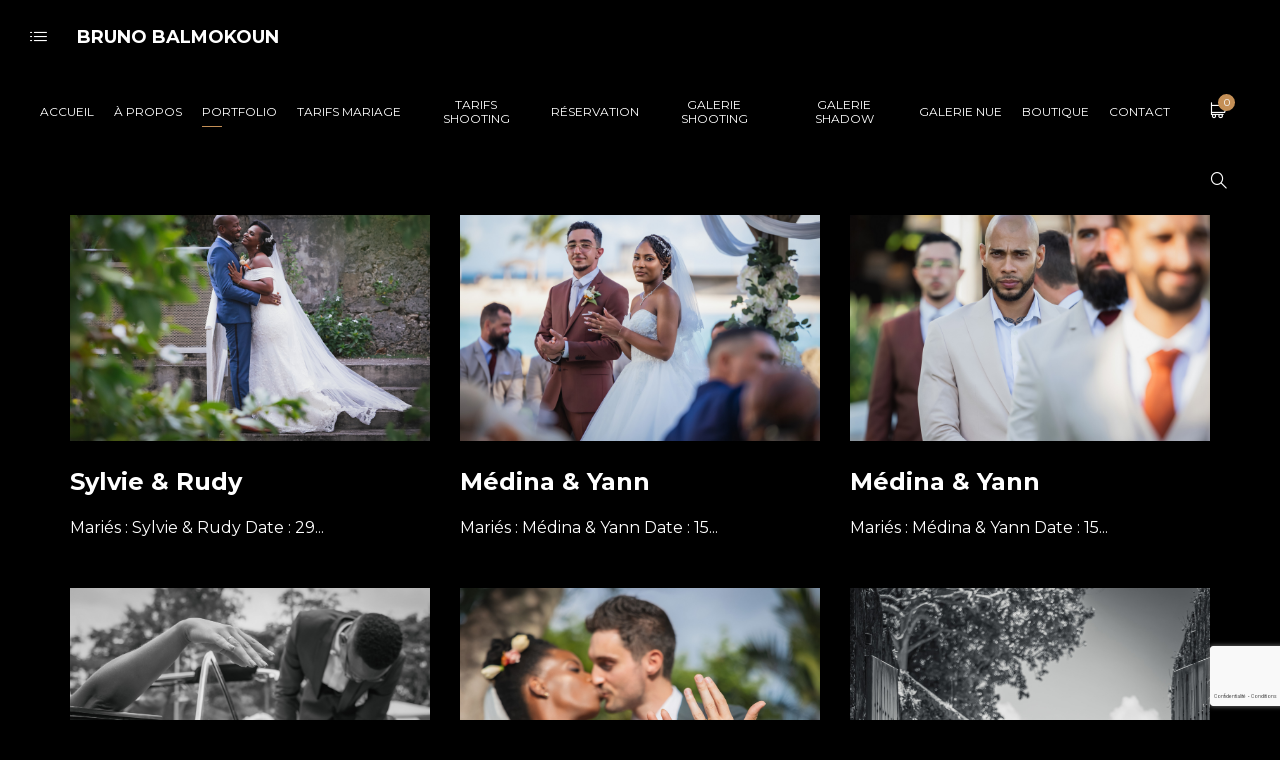

--- FILE ---
content_type: text/html; charset=UTF-8
request_url: https://brunobalmokoun.com/portfolio-category/mariages/
body_size: 13601
content:
<!DOCTYPE html>
<html lang="fr-FR">
	<head>
		<meta charset="UTF-8">
		<meta name="viewport" content="width=device-width, initial-scale=1">
		<link rel="profile" href="https://gmpg.org/xfn/11">

		<title>Archives des Mariages - Bruno Balmokoun - Photography</title>

<!-- This site is optimized with the Yoast SEO plugin v12.4 - https://yoast.com/wordpress/plugins/seo/ -->
<meta name="robots" content="max-snippet:-1, max-image-preview:large, max-video-preview:-1"/>
<link rel="canonical" href="https://brunobalmokoun.com/portfolio-category/mariages/" />
<link rel="next" href="https://brunobalmokoun.com/portfolio-category/mariages/page/2/" />
<meta property="og:locale" content="fr_FR" />
<meta property="og:type" content="object" />
<meta property="og:title" content="Archives des Mariages - Bruno Balmokoun - Photography" />
<meta property="og:url" content="https://brunobalmokoun.com/portfolio-category/mariages/" />
<meta property="og:site_name" content="Bruno Balmokoun - Photography" />
<meta name="twitter:card" content="summary_large_image" />
<meta name="twitter:title" content="Archives des Mariages - Bruno Balmokoun - Photography" />
<script type='application/ld+json' class='yoast-schema-graph yoast-schema-graph--main'>{"@context":"https://schema.org","@graph":[{"@type":["Person","Organization"],"@id":"https://brunobalmokoun.com/#/schema/person/85d6a6d21074f35650ea57ab3b58b657","name":"Bruno Balmokoun","image":{"@type":"ImageObject","@id":"https://brunobalmokoun.com/#personlogo","url":"https://secure.gravatar.com/avatar/e17a152175a774e43bf2bd25b66df565?s=96&d=mm&r=g","caption":"Bruno Balmokoun"},"logo":{"@id":"https://brunobalmokoun.com/#personlogo"},"sameAs":[]},{"@type":"WebSite","@id":"https://brunobalmokoun.com/#website","url":"https://brunobalmokoun.com/","name":"Bruno Balmokoun - Photography","publisher":{"@id":"https://brunobalmokoun.com/#/schema/person/85d6a6d21074f35650ea57ab3b58b657"},"potentialAction":{"@type":"SearchAction","target":"https://brunobalmokoun.com/?s={search_term_string}","query-input":"required name=search_term_string"}},{"@type":"CollectionPage","@id":"https://brunobalmokoun.com/portfolio-category/mariages/#webpage","url":"https://brunobalmokoun.com/portfolio-category/mariages/","inLanguage":"fr-FR","name":"Archives des Mariages - Bruno Balmokoun - Photography","isPartOf":{"@id":"https://brunobalmokoun.com/#website"}}]}</script>
<!-- / Yoast SEO plugin. -->

<link rel='dns-prefetch' href='//www.google.com' />
<link rel='dns-prefetch' href='//fonts.googleapis.com' />
<link rel='dns-prefetch' href='//s.w.org' />
<link rel="alternate" type="application/rss+xml" title="Bruno Balmokoun - Photography &raquo; Flux" href="https://brunobalmokoun.com/feed/" />
<link rel="alternate" type="application/rss+xml" title="Bruno Balmokoun - Photography &raquo; Flux des commentaires" href="https://brunobalmokoun.com/comments/feed/" />
<link rel="alternate" type="application/rss+xml" title="Flux pour Bruno Balmokoun - Photography &raquo; Mariages Portfolio Category" href="https://brunobalmokoun.com/portfolio-category/mariages/feed/" />
		<script>
			window._wpemojiSettings = {"baseUrl":"https:\/\/s.w.org\/images\/core\/emoji\/12.0.0-1\/72x72\/","ext":".png","svgUrl":"https:\/\/s.w.org\/images\/core\/emoji\/12.0.0-1\/svg\/","svgExt":".svg","source":{"concatemoji":"https:\/\/brunobalmokoun.com\/wp-includes\/js\/wp-emoji-release.min.js?ver=5.2.21"}};
			!function(e,a,t){var n,r,o,i=a.createElement("canvas"),p=i.getContext&&i.getContext("2d");function s(e,t){var a=String.fromCharCode;p.clearRect(0,0,i.width,i.height),p.fillText(a.apply(this,e),0,0);e=i.toDataURL();return p.clearRect(0,0,i.width,i.height),p.fillText(a.apply(this,t),0,0),e===i.toDataURL()}function c(e){var t=a.createElement("script");t.src=e,t.defer=t.type="text/javascript",a.getElementsByTagName("head")[0].appendChild(t)}for(o=Array("flag","emoji"),t.supports={everything:!0,everythingExceptFlag:!0},r=0;r<o.length;r++)t.supports[o[r]]=function(e){if(!p||!p.fillText)return!1;switch(p.textBaseline="top",p.font="600 32px Arial",e){case"flag":return s([55356,56826,55356,56819],[55356,56826,8203,55356,56819])?!1:!s([55356,57332,56128,56423,56128,56418,56128,56421,56128,56430,56128,56423,56128,56447],[55356,57332,8203,56128,56423,8203,56128,56418,8203,56128,56421,8203,56128,56430,8203,56128,56423,8203,56128,56447]);case"emoji":return!s([55357,56424,55356,57342,8205,55358,56605,8205,55357,56424,55356,57340],[55357,56424,55356,57342,8203,55358,56605,8203,55357,56424,55356,57340])}return!1}(o[r]),t.supports.everything=t.supports.everything&&t.supports[o[r]],"flag"!==o[r]&&(t.supports.everythingExceptFlag=t.supports.everythingExceptFlag&&t.supports[o[r]]);t.supports.everythingExceptFlag=t.supports.everythingExceptFlag&&!t.supports.flag,t.DOMReady=!1,t.readyCallback=function(){t.DOMReady=!0},t.supports.everything||(n=function(){t.readyCallback()},a.addEventListener?(a.addEventListener("DOMContentLoaded",n,!1),e.addEventListener("load",n,!1)):(e.attachEvent("onload",n),a.attachEvent("onreadystatechange",function(){"complete"===a.readyState&&t.readyCallback()})),(n=t.source||{}).concatemoji?c(n.concatemoji):n.wpemoji&&n.twemoji&&(c(n.twemoji),c(n.wpemoji)))}(window,document,window._wpemojiSettings);
		</script>
		<style>
img.wp-smiley,
img.emoji {
	display: inline !important;
	border: none !important;
	box-shadow: none !important;
	height: 1em !important;
	width: 1em !important;
	margin: 0 .07em !important;
	vertical-align: -0.1em !important;
	background: none !important;
	padding: 0 !important;
}
</style>
	<link rel='stylesheet' id='wp-color-picker-css'  href='https://brunobalmokoun.com/wp-admin/css/color-picker.min.css?ver=5.2.21' media='all' />
<link rel='stylesheet' id='wp-block-library-css'  href='https://brunobalmokoun.com/wp-includes/css/dist/block-library/style.min.css?ver=5.2.21' media='all' />
<link rel='stylesheet' id='wc-block-style-css'  href='https://brunobalmokoun.com/wp-content/plugins/woocommerce/packages/woocommerce-blocks/build/style.css?ver=2.3.0' media='all' />
<link rel='stylesheet' id='contact-form-7-css'  href='https://brunobalmokoun.com/wp-content/plugins/contact-form-7/includes/css/styles.css?ver=5.1.4' media='all' />
<link rel='stylesheet' id='cookie-law-info-css'  href='https://brunobalmokoun.com/wp-content/plugins/cookie-law-info/public/css/cookie-law-info-public.css?ver=1.8.0' media='all' />
<link rel='stylesheet' id='cookie-law-info-gdpr-css'  href='https://brunobalmokoun.com/wp-content/plugins/cookie-law-info/public/css/cookie-law-info-gdpr.css?ver=1.8.0' media='all' />
<style id='woocommerce-inline-inline-css'>
.woocommerce form .form-row .required { visibility: visible; }
</style>
<!--[if lt IE 9]>
<link rel='stylesheet' id='vc_lte_ie9-css'  href='https://brunobalmokoun.com/wp-content/plugins/js_composer/assets/css/vc_lte_ie9.min.css?ver=6.0.5' media='screen' />
<![endif]-->
<link rel='stylesheet' id='novo-icons-css'  href='https://brunobalmokoun.com/wp-content/themes/novo/css/iconfont.css?ver=5.2.21' media='all' />
<link rel='stylesheet' id='fontawesome-css'  href='https://brunobalmokoun.com/wp-content/themes/novo/css/fontawesome.min.css?ver=5.2.21' media='all' />
<link rel='stylesheet' id='circle-animations-css'  href='https://brunobalmokoun.com/wp-content/themes/novo/css/circle_animations.css?ver=5.2.21' media='all' />
<link rel='stylesheet' id='novo-style-css'  href='https://brunobalmokoun.com/wp-content/themes/novo/style.css?ver=5.2.21' media='all' />
<link rel='stylesheet' id='woocommerce-general-css'  href='https://brunobalmokoun.com/wp-content/themes/novo/css/woocommerce.css?ver=5.2.21' media='all' />
<link rel='stylesheet' id='woocommerce-smallscreen-css'  href='https://brunobalmokoun.com/wp-content/themes/novo/css/woocommerce-smallscreen.css?ver=5.2.21' media='all' />
<link rel='stylesheet' id='woocommerce-layout-css'  href='https://brunobalmokoun.com/wp-content/themes/novo/css/woocommerce-layout.css?ver=5.2.21' media='all' />
<link rel='stylesheet' id='select2-css'  href='https://brunobalmokoun.com/wp-content/themes/novo/css/select2.css?ver=5.2.21' media='all' />
<link rel='stylesheet' id='novo-main-style-css'  href='https://brunobalmokoun.com/wp-content/themes/novo/css/style.css?ver=5.2.21' media='all' />
<link rel='stylesheet' id='novo-montserrat-css'  href='//fonts.googleapis.com/css?family=Montserrat%3A100%2C100italic%2C200%2C200italic%2C300%2C300italic%2Cregular%2Citalic%2C500%2C500italic%2C600%2C600italic%2C700%2C700italic%2C800%2C800italic%2C900%2C900italic&#038;display=swap&#038;ver=1' media='all' />
<link rel='stylesheet' id='photoswipe-css'  href='https://brunobalmokoun.com/wp-content/plugins/pt-novo-shortcodes/assets/css/photoswipe.css' media='all' />
<link rel='stylesheet' id='pt-addons-css'  href='https://brunobalmokoun.com/wp-content/plugins/pt-novo-shortcodes/assets/css/pt-addons.css?ver=5.2.21' media='all' />
<link rel='stylesheet' id='novo-main-mobile-css'  href='https://brunobalmokoun.com/wp-content/themes/novo/css/mobile.css?ver=5.2.21' media='all' />
<script src='https://brunobalmokoun.com/wp-includes/js/jquery/jquery.js?ver=1.12.4-wp'></script>
<script src='https://brunobalmokoun.com/wp-includes/js/jquery/jquery-migrate.min.js?ver=1.4.1'></script>
<script>
/* <![CDATA[ */
var Cli_Data = {"nn_cookie_ids":[],"cookielist":[]};
var log_object = {"ajax_url":"https:\/\/brunobalmokoun.com\/wp-admin\/admin-ajax.php"};
/* ]]> */
</script>
<script src='https://brunobalmokoun.com/wp-content/plugins/cookie-law-info/public/js/cookie-law-info-public.js?ver=1.8.0'></script>
<script src='https://brunobalmokoun.com/wp-content/plugins/woocommerce/assets/js/jquery-blockui/jquery.blockUI.min.js?ver=2.70'></script>
<script>
/* <![CDATA[ */
var wc_add_to_cart_params = {"ajax_url":"\/wp-admin\/admin-ajax.php","wc_ajax_url":"\/?wc-ajax=%%endpoint%%","i18n_view_cart":"Voir le panier","cart_url":"https:\/\/brunobalmokoun.com\/cart\/","is_cart":"","cart_redirect_after_add":"no"};
/* ]]> */
</script>
<script src='https://brunobalmokoun.com/wp-content/plugins/woocommerce/assets/js/frontend/add-to-cart.min.js?ver=3.7.3'></script>
<script src='https://brunobalmokoun.com/wp-content/plugins/wp-retina-2x/js/picturefill.min.js?ver=3.0.2'></script>
<script src='https://brunobalmokoun.com/wp-content/plugins/js_composer/assets/js/vendors/woocommerce-add-to-cart.js?ver=6.0.5'></script>
<script>
/* <![CDATA[ */
var zilla_likes = {"yprm_ajax":"https:\/\/brunobalmokoun.com\/wp-admin\/admin-ajax.php"};
/* ]]> */
</script>
<script src='https://brunobalmokoun.com/wp-content/plugins/pt-novo-shortcodes/assets/js/zilla-likes.js?ver=5.2.21'></script>
<link rel='https://api.w.org/' href='https://brunobalmokoun.com/wp-json/' />
<link rel="EditURI" type="application/rsd+xml" title="RSD" href="https://brunobalmokoun.com/xmlrpc.php?rsd" />
<link rel="wlwmanifest" type="application/wlwmanifest+xml" href="https://brunobalmokoun.com/wp-includes/wlwmanifest.xml" /> 
<meta name="generator" content="WordPress 5.2.21" />
<meta name="generator" content="WooCommerce 3.7.3" />

		<script async src="https://www.googletagmanager.com/gtag/js?id=G-GRTFNG54HW"></script>
		<script>
			window.dataLayer = window.dataLayer || [];
			function gtag(){dataLayer.push(arguments);}
			gtag('js', new Date());
			
			gtag('config', 'G-GRTFNG54HW');
		</script>

		<noscript><style>.woocommerce-product-gallery{ opacity: 1 !important; }</style></noscript>
			<script>
			var cli_flush_cache=2;
		</script>
		<meta name="generator" content="Powered by WPBakery Page Builder - drag and drop page builder for WordPress."/>
<link rel="icon" href="https://brunobalmokoun.com/wp-content/uploads/2019/09/cropped-icone_site-32x32.jpg" sizes="32x32" />
<link rel="icon" href="https://brunobalmokoun.com/wp-content/uploads/2019/09/cropped-icone_site-192x192.jpg" sizes="192x192" />
<link rel="apple-touch-icon-precomposed" href="https://brunobalmokoun.com/wp-content/uploads/2019/09/cropped-icone_site-180x180.jpg" />
<meta name="msapplication-TileImage" content="https://brunobalmokoun.com/wp-content/uploads/2019/09/cropped-icone_site-270x270.jpg" />
<style title="dynamic-css" class="options-output">.button-style1:hover, .vc_general.vc_btn3:hover,.pixproof-data .button-download:hover, .banner-social-buttons .item + .item:after,.banner-right-buttons .button + .button:before,.footer-social-button a + a:after, .post-bottom .zilla-likes, .portfolio_hover_type_4 .portfolio-item .content h5:after, .portfolio_hover_type_5 .portfolio-item .content h5:before, .portfolio_hover_type_7 .portfolio-item .content h5:after, .portfolio_hover_type_7 .portfolio-item .content h5:before, .heading-with-num-type2 .sub-h:before, .portfolio_hover_type_2 .portfolio-item .content h5:after, .portfolio_hover_type_6 .portfolio-item .content h5:after, .portfolio_hover_type_8 .portfolio-item .content h5:after, .portfolio_hover_type_8 .portfolio-item .content h5:before, .portfolio_hover_type_9 .portfolio-item .content h5:after, .portfolio_hover_type_9 .portfolio-item .content h5:before, body .category .item:before, .testimonials .owl-dots .owl-dot.active, .skill-item-line .line div, .price-list .item:before, .price-list .item .options .button-style1 span, .price-list .item .options .button-style1 span:after, .price-list-type2 .item:before, .split-screen .owl-dots .owl-dot.active, .vertical-parallax-area .pagination-dots span.active, .split-screen-type2 .pagination-dots span.active, .white .album-playlist .jp-volume-bar .jp-volume-bar-value, .photo-carousel > a, .js-pixproof-gallery .selected .proof-photo__id, .hm-cunt span, .woocommerce .products .product .image .product_type_grouped, .woocommerce .products .product .add_to_cart_button, .woocommerce div.product .woocommerce-tabs .tabs li a:after, .woocommerce div.product form.cart .button{background-color:#c48f56;}.button-style1,.vc_general.vc_btn3, .pixproof-data .button-download, .navigation > ul > li.current-menu-item > a span,.navigation > ul > li.current-menu-ancestor > a span,.navigation > ul > li.current_page_item > a span, .banner .cell .content a[data-type="video"], .portfolio_hover_type_3 .portfolio-item .content, .portfolio_hover_type_6 .portfolio-item .content, .portfolio_hover_type_4 .portfolio-item .content, .portfolio_hover_type_4 .portfolio-item:hover .content, .portfolio-type-carousel .portfolio-item .a-img a[data-type="video"] i, .pagination .current, .video-block a > div, .team-social-buttons a, .woocommerce .woocommerce-ordering select, .woocommerce form .form-row select, .woocommerce form .form-row textarea, .woocommerce form .form-row input.input-text, .woocommerce div.product form.cart .variations select, .woocommerce nav.woocommerce-pagination ul li a:focus, .woocommerce nav.woocommerce-pagination ul li a:hover, .woocommerce nav.woocommerce-pagination ul li span.current, .coupon-area .input-text, .select2-dropdown, .select2-container--default .select2-selection--single{border-color:#c48f56;}.heading-decor:after,.heading-decor-s .h:after,.testimonials .item .quote:after, .button-style2, .preloader_content__container:after, .preloader_content__container:before, .navigation.hover-style2 > ul > li.current-menu-item > a span:after,.navigation.hover-style2 > ul > li.current-menu-ancestor > a span:after,.navigation.hover-style2 > ul > li.current_page_item > a span:after, .navigation.hover-style3 > ul > li.current-menu-item > a span:after,.navigation.hover-style3 > ul > li.current-menu-ancestor > a span:after,.navigation.hover-style3 > ul > li.current_page_item > a span:after, .navigation.hover-style4 > ul > li.current-menu-item > a span:after,.navigation.hover-style4 > ul > li.current-menu-ancestor > a span:after,.navigation.hover-style4 > ul > li.current_page_item > a span:after, .navigation > ul > li:hover > a, .navigation .sub-menu li.current-menu-item > a,.navigation .sub-menu li.current-menu-ancestor > a,.navigation .sub-menu li:hover > a, .navigation .sub-menu li.current-menu-item.menu-item-has-children:after, .navigation .sub-menu li.menu-item-has-children:hover:after, .navigation .children li.current_page_item > a,.navigation .children li.current-menu-ancestor > a,.navigation .children li:hover > a, .navigation .children li.current_page_item.page_item_has_children:after, .navigation .children li.page_item_has_children:hover:after, .full-screen-nav .fsn-container > ul > li:hover > a, .full-screen-nav .fsn-container > ul > li.current-menu-item > a,.full-screen-nav .fsn-container > ul > li.current-menu-parent > a,.full-screen-nav .fsn-container > ul > li.current-menu-ancestor > a, .minicart-wrap .cart_list .mini_cart_item .quantity, .widget_shopping_cart_content .cart_list .mini_cart_item .quantity, .side-navigation li.current-menu-item > a,.side-navigation li.current-menu-parent > a,.side-navigation li.current-menu-ancestor > a,.side-navigation li.current_page_item > a,.side-navigation li:hover > a, .banner-social-buttons .item:hover,.footer-social-button a:hover, .banner-right-buttons .button:hover .h, .banner-about .sub-h, .banner .cell .content .angle, .banner .heading span, .banner .owl-dot.active:before, .banner .owl-prev:hover,.banner .owl-next:hover, .banner .price, .widget_archive ul li a:hover,.widget_categories ul li a:hover,.widget_pages ul li a:hover,.widget_meta ul li a:hover,.widget_nav_menu ul li a:hover,.widget_recent_entries ul li a:hover,.product-categories li a:hover, .tagcloud .tag-cloud-link:hover, .blog-post-widget .item .blog-detail, .blog-item .date, .project-horizontal .content .date, .blog-item .bottom .col i, .site-content .date, .comment-items .comment-item .text .date, .site-footer .scroll-up-button:hover, .contact-row i, .filter-button-group button:after,.filter-button-group a:after, .category-buttons a:after, .portfolio-type-carousel .portfolio-item .bottom-content .cat, .price-list .item .options .button-style1.active, .heading-with-num-type2 .num, .accordion-items .item .top .t:before, .accordion-items .item .top .t:after, .accordion-items .item.active .top, .tabs .tabs-head .item.active-tab, .split-screen .portfolio-navigation .numbers .num.active span, .category-slider-area .category-slider .center .item, .vertical-parallax-slider .item .price, .js-pixproof-gallery .proof-photo__meta .nav li a:hover, .heading-block .sub-h, .heading-block .h.accent-color, .heading-block .h span, .num-box-items .num-box .num, .icon-box .icon, .woocommerce .quantity .qty, .woocommerce #reviews #comments ol.commentlist li .meta time, .woocommerce .cart .up, .woocommerce .cart .down, .woocommerce table.shop_table .product-price > span, .woocommerce table.shop_table .product-subtotal > span, .woocommerce div.product .date, .woocommerce div.product .product_meta .sku_wrapper, .woocommerce div.product .price-area, .woocommerce div.product .variations_form span.price, .woocommerce .products .product .price, .minicart-wrap .total > span{color:#c48f56;}.skill-item .chart .outer, .banner-circle-nav .item svg circle{stroke:#c48f56;}body{font-family: Montserrat;font-weight: 400;font-size: 16px;}h1, .h1{font-family: Montserrat;font-weight: 700;font-size: 60px;}h2, .h2{font-family: Montserrat;font-weight: 700;font-size: 48px;}h3, .h3{font-family: Montserrat;font-weight: 700;font-size: 36px;}h4, .h4{font-family: Montserrat;font-weight: 700;font-size: 30px;}h5, .h5{font-family: Montserrat;font-weight: 700;font-size: 24px;}h6, .h6{font-family: Montserrat;font-weight: 700;font-size: 18px;}.banner-404{color:#ffffff;}.banner-404 .b-404-heading{color:#c48f56;}.banner-coming-soon{color:#ffffff;}.banner-coming-soon .b-coming-heading{color:#c48f56;}</style><noscript><style> .wpb_animate_when_almost_visible { opacity: 1; }</style></noscript>	</head>

	<body class="archive tax-pt-portfolio-category term-mariages term-19 theme-novo woocommerce-no-js site-dark header_type_logo_left header_space_true mobile_false nav_hover_style4 lazyload_true right-click-disable hide-popup-download-link chrome osx wpb-js-composer js-comp-ver-6.0.5 vc_responsive">
		<div id="all" class="site">
							<header class="site-header header_logo_left dark header-space-on main-row">
					<div class="container-fluid">
													<div class="side-bar-button multimedia-icon-list"></div>
												<div class="logo"><a href="https://brunobalmokoun.com/" data-magic-cursor="link"><span>BRUNO BALMOKOUN</span></a></div>
						<div class="fr">
															<nav class="navigation visible_menu hover-style4"><ul id="menu-navigation" class="menu"><li id="menu-item-293" class="menu-item menu-item-type-post_type menu-item-object-page menu-item-home menu-item-293"><a href="https://brunobalmokoun.com/"><span>Accueil</span></a></li>
<li id="menu-item-1504" class="menu-item menu-item-type-post_type menu-item-object-page menu-item-1504"><a href="https://brunobalmokoun.com/a-propos/"><span>À Propos</span></a></li>
<li id="menu-item-1621" class="menu-item menu-item-type-post_type menu-item-object-page current-menu-ancestor current-menu-parent current_page_parent current_page_ancestor menu-item-has-children menu-item-1621"><a href="https://brunobalmokoun.com/portfolio/"><span>Portfolio</span></a>
<ul class="sub-menu">
	<li id="menu-item-1527" class="menu-item menu-item-type-custom menu-item-object-custom current-menu-item menu-item-1527"><a href="http://brunobalmokoun.com/portfolio-category/mariages/" aria-current="page"><span>Mariage</span></a></li>
	<li id="menu-item-1509" class="menu-item menu-item-type-custom menu-item-object-custom menu-item-1509"><a href="http://brunobalmokoun.com/portfolio-category/portraits/"><span>Portrait</span></a></li>
	<li id="menu-item-9325" class="menu-item menu-item-type-custom menu-item-object-custom menu-item-9325"><a href="http://brunobalmokoun.com/portfolio-category/grossesse/"><span>Grossesse</span></a></li>
	<li id="menu-item-1534" class="menu-item menu-item-type-custom menu-item-object-custom menu-item-1534"><a href="http://brunobalmokoun.com/portfolio-category/paysages/"><span>Paysage</span></a></li>
	<li id="menu-item-1537" class="menu-item menu-item-type-custom menu-item-object-custom menu-item-1537"><a href="http://brunobalmokoun.com/portfolio-category/carnaval/"><span>Carnaval</span></a></li>
	<li id="menu-item-1535" class="menu-item menu-item-type-custom menu-item-object-custom menu-item-1535"><a href="http://brunobalmokoun.com/portfolio-category/boudoir/"><span>Boudoir</span></a></li>
	<li id="menu-item-4664" class="menu-item menu-item-type-custom menu-item-object-custom menu-item-4664"><a href="http://brunobalmokoun.com/portfolio-category/immobilier/"><span>Immobilier</span></a></li>
</ul>
</li>
<li id="menu-item-53902" class="menu-item menu-item-type-post_type menu-item-object-page menu-item-53902"><a href="https://brunobalmokoun.com/mariages/"><span>Tarifs Mariage</span></a></li>
<li id="menu-item-1958" class="menu-item menu-item-type-post_type menu-item-object-page menu-item-1958"><a href="https://brunobalmokoun.com/tarifs/"><span>Tarifs Shooting</span></a></li>
<li id="menu-item-97940" class="menu-item menu-item-type-post_type menu-item-object-page menu-item-97940"><a href="https://brunobalmokoun.com/reservation/"><span>Réservation</span></a></li>
<li id="menu-item-1624" class="menu-item menu-item-type-post_type menu-item-object-page menu-item-1624"><a href="https://brunobalmokoun.com/shooting/"><span>Galerie Shooting</span></a></li>
<li id="menu-item-1627" class="menu-item menu-item-type-post_type menu-item-object-page menu-item-1627"><a href="https://brunobalmokoun.com/black-shadow/"><span>Galerie Shadow</span></a></li>
<li id="menu-item-1847" class="menu-item menu-item-type-post_type menu-item-object-page menu-item-1847"><a href="https://brunobalmokoun.com/nue/"><span>Galerie Nue</span></a></li>
<li id="menu-item-1989" class="menu-item menu-item-type-post_type menu-item-object-page menu-item-has-children menu-item-1989"><a href="https://brunobalmokoun.com/boutique/"><span>Boutique</span></a>
<ul class="sub-menu">
	<li id="menu-item-2245" class="menu-item menu-item-type-post_type menu-item-object-page menu-item-2245"><a href="https://brunobalmokoun.com/boutique-mot-de-passe/"><span>Accès section « Nue »</span></a></li>
	<li id="menu-item-1992" class="menu-item menu-item-type-post_type menu-item-object-page menu-item-1992"><a href="https://brunobalmokoun.com/boutique-paysages/"><span>Photos : Paysages</span></a></li>
	<li id="menu-item-2093" class="menu-item menu-item-type-post_type menu-item-object-page menu-item-2093"><a href="https://brunobalmokoun.com/boutique-nue/"><span>Photos : Nue</span></a></li>
	<li id="menu-item-1698" class="menu-item menu-item-type-custom menu-item-object-custom menu-item-1698"><a href="http://brunobalmokoun.com/my-account/edit-account/"><span>Détails du compte</span></a></li>
	<li id="menu-item-1699" class="menu-item menu-item-type-custom menu-item-object-custom menu-item-1699"><a href="http://brunobalmokoun.com/my-account/lost-password/"><span>Mot de passe perdu</span></a></li>
</ul>
</li>
<li id="menu-item-1696" class="menu-item menu-item-type-post_type menu-item-object-page menu-item-1696"><a href="https://brunobalmokoun.com/contact/"><span>Contact</span></a></li>
</ul></nav>
								<div class="butter-button nav-button visible_menu">
									<div></div>
								</div>
															<div class="header-minicart woocommerce header-minicart-novo">
																		<div class="hm-cunt"><i class="basic-ui-icon-shopping-cart"></i><span>0</span></div>
																		<div class="minicart-wrap">
										

<ul class="cart_list product_list_widget ">

	
		<li class="empty">Aucun produit dans le panier.</li>

	
</ul><!-- end product list -->


									</div>
								</div>
															<div class="search-button"><i class="basic-ui-icon-search"></i></div>
													</div>
					</div>
				</header>
										<div class="side-bar-area main-row">
          <div class="close basic-ui-icon-cancel"></div>
                      <div class="bg-word">Novo</div>
          					<div class="wrap">
						<div id="text-2" class="widget widget_text"><h5 class="widget-title">Je suis Bruno Balmokoun, je suis photographe !</h5>			<div class="textwidget"><p>Un monde sans photographie n&rsquo;aurait aucun sens. La lumière et les couleurs ouvrent notre esprit et expriment notre passion.</p>
</div>
		</div><div id="custom_html-2" class="widget_text widget widget_custom_html"><h5 class="widget-title">Contacts</h5><div class="textwidget custom-html-widget"><div class="contact-row"><span>Whatsapp : </span>&nbsp;+590 690 43 99 79</div>
<div class="contact-row"><span>Email :</span> balmokoun@gmail.com</div></div></div>					</div>
											<div class="copyright">© Bruno Balmokoun - Tous droits réservés.</div>
									</div>
							<div class="header-space"></div>
							<div class="search-popup main-row">
					<div class="close basic-ui-icon-cancel"></div>
					<div class="centered-container"><form role="search" method="get" class="searchform" action="https://brunobalmokoun.com/" >
	<button type="submit" class="searchsubmit" value=""><i class="basic-ui-icon-search"></i></button>
	<div><input type="text" value="" placeholder="Écrivez et appuyez sur entrer" name="s" class="input" /></div>
</form></div>
				</div>
							<nav class="full-screen-nav main-row">
					<div class="close basic-ui-icon-cancel"></div>
					<div class="fsn-container">
						<ul id="menu-navigation-1" class="cell"><li class="menu-item menu-item-type-post_type menu-item-object-page menu-item-home menu-item-293"><a href="https://brunobalmokoun.com/">Accueil</a></li>
<li class="menu-item menu-item-type-post_type menu-item-object-page menu-item-1504"><a href="https://brunobalmokoun.com/a-propos/">À Propos</a></li>
<li class="menu-item menu-item-type-post_type menu-item-object-page current-menu-ancestor current-menu-parent current_page_parent current_page_ancestor menu-item-has-children menu-item-1621"><a href="https://brunobalmokoun.com/portfolio/">Portfolio</a>
<ul class="sub-menu">
	<li class="menu-item menu-item-type-custom menu-item-object-custom current-menu-item menu-item-1527"><a href="http://brunobalmokoun.com/portfolio-category/mariages/" aria-current="page">Mariage</a></li>
	<li class="menu-item menu-item-type-custom menu-item-object-custom menu-item-1509"><a href="http://brunobalmokoun.com/portfolio-category/portraits/">Portrait</a></li>
	<li class="menu-item menu-item-type-custom menu-item-object-custom menu-item-9325"><a href="http://brunobalmokoun.com/portfolio-category/grossesse/">Grossesse</a></li>
	<li class="menu-item menu-item-type-custom menu-item-object-custom menu-item-1534"><a href="http://brunobalmokoun.com/portfolio-category/paysages/">Paysage</a></li>
	<li class="menu-item menu-item-type-custom menu-item-object-custom menu-item-1537"><a href="http://brunobalmokoun.com/portfolio-category/carnaval/">Carnaval</a></li>
	<li class="menu-item menu-item-type-custom menu-item-object-custom menu-item-1535"><a href="http://brunobalmokoun.com/portfolio-category/boudoir/">Boudoir</a></li>
	<li class="menu-item menu-item-type-custom menu-item-object-custom menu-item-4664"><a href="http://brunobalmokoun.com/portfolio-category/immobilier/">Immobilier</a></li>
</ul>
</li>
<li class="menu-item menu-item-type-post_type menu-item-object-page menu-item-53902"><a href="https://brunobalmokoun.com/mariages/">Tarifs Mariage</a></li>
<li class="menu-item menu-item-type-post_type menu-item-object-page menu-item-1958"><a href="https://brunobalmokoun.com/tarifs/">Tarifs Shooting</a></li>
<li class="menu-item menu-item-type-post_type menu-item-object-page menu-item-97940"><a href="https://brunobalmokoun.com/reservation/">Réservation</a></li>
<li class="menu-item menu-item-type-post_type menu-item-object-page menu-item-1624"><a href="https://brunobalmokoun.com/shooting/">Galerie Shooting</a></li>
<li class="menu-item menu-item-type-post_type menu-item-object-page menu-item-1627"><a href="https://brunobalmokoun.com/black-shadow/">Galerie Shadow</a></li>
<li class="menu-item menu-item-type-post_type menu-item-object-page menu-item-1847"><a href="https://brunobalmokoun.com/nue/">Galerie Nue</a></li>
<li class="menu-item menu-item-type-post_type menu-item-object-page menu-item-has-children menu-item-1989"><a href="https://brunobalmokoun.com/boutique/">Boutique</a>
<ul class="sub-menu">
	<li class="menu-item menu-item-type-post_type menu-item-object-page menu-item-2245"><a href="https://brunobalmokoun.com/boutique-mot-de-passe/">Accès section « Nue »</a></li>
	<li class="menu-item menu-item-type-post_type menu-item-object-page menu-item-1992"><a href="https://brunobalmokoun.com/boutique-paysages/">Photos : Paysages</a></li>
	<li class="menu-item menu-item-type-post_type menu-item-object-page menu-item-2093"><a href="https://brunobalmokoun.com/boutique-nue/">Photos : Nue</a></li>
	<li class="menu-item menu-item-type-custom menu-item-object-custom menu-item-1698"><a href="http://brunobalmokoun.com/my-account/edit-account/">Détails du compte</a></li>
	<li class="menu-item menu-item-type-custom menu-item-object-custom menu-item-1699"><a href="http://brunobalmokoun.com/my-account/lost-password/">Mot de passe perdu</a></li>
</ul>
</li>
<li class="menu-item menu-item-type-post_type menu-item-object-page menu-item-1696"><a href="https://brunobalmokoun.com/contact/">Contact</a></li>
</ul>					</div>
				</nav>
			
	<main class="main-row">
		<div class="container">

		
			<div class="heading-decor line">
				<h2>Mariages</h2>			</div>
			
			<div class="portfolio-items row portfolio-type-grid portfolio_hover_type_1"><article id="post-54331" class="portfolio-item col-12 col-sm-6 col-md-4 post-54331 pt-portfolio type-pt-portfolio status-publish has-post-thumbnail hentry pt-portfolio-category-mariages">
    <div class="a-img">
    		    	<img width="1024" height="682" src="https://brunobalmokoun.com/wp-content/uploads/2022/11/CR6_8699-Modifier-1024x682.jpg" class="attachment-large size-large" alt="Sylvie &amp; Rudy" srcset="https://brunobalmokoun.com/wp-content/uploads/2022/11/CR6_8699-Modifier-1024x682.jpg 1024w, https://brunobalmokoun.com/wp-content/uploads/2022/11/CR6_8699-Modifier-300x200.jpg 300w, https://brunobalmokoun.com/wp-content/uploads/2022/11/CR6_8699-Modifier-768x512.jpg 768w, https://brunobalmokoun.com/wp-content/uploads/2022/11/CR6_8699-Modifier-70x47.jpg 70w, https://brunobalmokoun.com/wp-content/uploads/2022/11/CR6_8699-Modifier-780x520.jpg 780w, https://brunobalmokoun.com/wp-content/uploads/2022/11/CR6_8699-Modifier-300x200@2x.jpg 600w, https://brunobalmokoun.com/wp-content/uploads/2022/11/CR6_8699-Modifier-768x512@2x.jpg 1536w, https://brunobalmokoun.com/wp-content/uploads/2022/11/CR6_8699-Modifier-70x47@2x.jpg 140w, https://brunobalmokoun.com/wp-content/uploads/2022/11/CR6_8699-Modifier-780x520@2x.jpg 1560w" sizes="(max-width: 1024px) 100vw, 1024px" />	       	</div>
    <div class="content">
    	<h5>Sylvie &amp; Rudy</h5>
    	<p>Mariés : Sylvie &amp; Rudy
Date : 29...</p>
    </div>
    <a href="https://brunobalmokoun.com/project/sylvie-rudy/" data-size="2000x1333"></a>
</article>
 <article id="post-53831" class="portfolio-item col-12 col-sm-6 col-md-4 post-53831 pt-portfolio type-pt-portfolio status-publish has-post-thumbnail hentry pt-portfolio-category-mariages">
    <div class="a-img">
    		    	<img width="1024" height="682" src="https://brunobalmokoun.com/wp-content/uploads/2022/11/15102022_MEDINA_YANN_199-1024x682.jpg" class="attachment-large size-large" alt="Médina &amp; Yann" srcset="https://brunobalmokoun.com/wp-content/uploads/2022/11/15102022_MEDINA_YANN_199-1024x682.jpg 1024w, https://brunobalmokoun.com/wp-content/uploads/2022/11/15102022_MEDINA_YANN_199-300x200.jpg 300w, https://brunobalmokoun.com/wp-content/uploads/2022/11/15102022_MEDINA_YANN_199-768x512.jpg 768w, https://brunobalmokoun.com/wp-content/uploads/2022/11/15102022_MEDINA_YANN_199-70x47.jpg 70w, https://brunobalmokoun.com/wp-content/uploads/2022/11/15102022_MEDINA_YANN_199-780x520.jpg 780w, https://brunobalmokoun.com/wp-content/uploads/2022/11/15102022_MEDINA_YANN_199-300x200@2x.jpg 600w, https://brunobalmokoun.com/wp-content/uploads/2022/11/15102022_MEDINA_YANN_199-768x512@2x.jpg 1536w, https://brunobalmokoun.com/wp-content/uploads/2022/11/15102022_MEDINA_YANN_199-70x47@2x.jpg 140w, https://brunobalmokoun.com/wp-content/uploads/2022/11/15102022_MEDINA_YANN_199-780x520@2x.jpg 1560w" sizes="(max-width: 1024px) 100vw, 1024px" />	       	</div>
    <div class="content">
    	<h5>Médina &amp; Yann</h5>
    	<p>Mariés : Médina &amp; Yann
Date : 15...</p>
    </div>
    <a href="https://brunobalmokoun.com/project/medina-yann-2/" data-size="2000x1333"></a>
</article>
 <article id="post-53829" class="portfolio-item col-12 col-sm-6 col-md-4 post-53829 pt-portfolio type-pt-portfolio status-publish has-post-thumbnail hentry pt-portfolio-category-mariages">
    <div class="a-img">
    		    	<img width="1024" height="682" src="https://brunobalmokoun.com/wp-content/uploads/2022/11/15102022_MEDINA_YANN_071-1024x682.jpg" class="attachment-large size-large" alt="Médina &amp; Yann" srcset="https://brunobalmokoun.com/wp-content/uploads/2022/11/15102022_MEDINA_YANN_071-1024x682.jpg 1024w, https://brunobalmokoun.com/wp-content/uploads/2022/11/15102022_MEDINA_YANN_071-300x200.jpg 300w, https://brunobalmokoun.com/wp-content/uploads/2022/11/15102022_MEDINA_YANN_071-768x512.jpg 768w, https://brunobalmokoun.com/wp-content/uploads/2022/11/15102022_MEDINA_YANN_071-70x47.jpg 70w, https://brunobalmokoun.com/wp-content/uploads/2022/11/15102022_MEDINA_YANN_071-780x520.jpg 780w, https://brunobalmokoun.com/wp-content/uploads/2022/11/15102022_MEDINA_YANN_071-300x200@2x.jpg 600w, https://brunobalmokoun.com/wp-content/uploads/2022/11/15102022_MEDINA_YANN_071-768x512@2x.jpg 1536w, https://brunobalmokoun.com/wp-content/uploads/2022/11/15102022_MEDINA_YANN_071-70x47@2x.jpg 140w, https://brunobalmokoun.com/wp-content/uploads/2022/11/15102022_MEDINA_YANN_071-780x520@2x.jpg 1560w" sizes="(max-width: 1024px) 100vw, 1024px" />	       	</div>
    <div class="content">
    	<h5>Médina &amp; Yann</h5>
    	<p>Mariés : Médina &amp; Yann
Date : 15...</p>
    </div>
    <a href="https://brunobalmokoun.com/project/medina-yann/" data-size="2000x1333"></a>
</article>
 <article id="post-53827" class="portfolio-item col-12 col-sm-6 col-md-4 post-53827 pt-portfolio type-pt-portfolio status-publish has-post-thumbnail hentry pt-portfolio-category-mariages">
    <div class="a-img">
    		    	<img width="1024" height="683" src="https://brunobalmokoun.com/wp-content/uploads/2022/11/13082022_REBECCA_LEE-ROY_FFE_007-1024x683.jpg" class="attachment-large size-large" alt="Rebecca &amp; Lee-Roy" srcset="https://brunobalmokoun.com/wp-content/uploads/2022/11/13082022_REBECCA_LEE-ROY_FFE_007-1024x683.jpg 1024w, https://brunobalmokoun.com/wp-content/uploads/2022/11/13082022_REBECCA_LEE-ROY_FFE_007-300x200.jpg 300w, https://brunobalmokoun.com/wp-content/uploads/2022/11/13082022_REBECCA_LEE-ROY_FFE_007-768x512.jpg 768w, https://brunobalmokoun.com/wp-content/uploads/2022/11/13082022_REBECCA_LEE-ROY_FFE_007-70x47.jpg 70w, https://brunobalmokoun.com/wp-content/uploads/2022/11/13082022_REBECCA_LEE-ROY_FFE_007-780x520.jpg 780w, https://brunobalmokoun.com/wp-content/uploads/2022/11/13082022_REBECCA_LEE-ROY_FFE_007-300x200@2x.jpg 600w, https://brunobalmokoun.com/wp-content/uploads/2022/11/13082022_REBECCA_LEE-ROY_FFE_007-768x512@2x.jpg 1536w, https://brunobalmokoun.com/wp-content/uploads/2022/11/13082022_REBECCA_LEE-ROY_FFE_007-70x47@2x.jpg 140w, https://brunobalmokoun.com/wp-content/uploads/2022/11/13082022_REBECCA_LEE-ROY_FFE_007-780x520@2x.jpg 1560w" sizes="(max-width: 1024px) 100vw, 1024px" />	       	</div>
    <div class="content">
    	<h5>Rébecca &amp; Lee-Roy</h5>
    	<p>Mariés : Rébecca &amp; Lee-Roy
Date : 13...</p>
    </div>
    <a href="https://brunobalmokoun.com/project/rebecca-lee-roy/" data-size="2000x1334"></a>
</article>
 <article id="post-53822" class="portfolio-item col-12 col-sm-6 col-md-4 post-53822 pt-portfolio type-pt-portfolio status-publish has-post-thumbnail hentry pt-portfolio-category-mariages">
    <div class="a-img">
    		    	<img width="1024" height="683" src="https://brunobalmokoun.com/wp-content/uploads/2022/11/06082022_KENNY_MICKAEL_SHOOTING_008-1024x683.jpg" class="attachment-large size-large" alt="Kenny &amp; Mickaël" srcset="https://brunobalmokoun.com/wp-content/uploads/2022/11/06082022_KENNY_MICKAEL_SHOOTING_008-1024x683.jpg 1024w, https://brunobalmokoun.com/wp-content/uploads/2022/11/06082022_KENNY_MICKAEL_SHOOTING_008-300x200.jpg 300w, https://brunobalmokoun.com/wp-content/uploads/2022/11/06082022_KENNY_MICKAEL_SHOOTING_008-768x512.jpg 768w, https://brunobalmokoun.com/wp-content/uploads/2022/11/06082022_KENNY_MICKAEL_SHOOTING_008-70x47.jpg 70w, https://brunobalmokoun.com/wp-content/uploads/2022/11/06082022_KENNY_MICKAEL_SHOOTING_008-780x520.jpg 780w, https://brunobalmokoun.com/wp-content/uploads/2022/11/06082022_KENNY_MICKAEL_SHOOTING_008-300x200@2x.jpg 600w, https://brunobalmokoun.com/wp-content/uploads/2022/11/06082022_KENNY_MICKAEL_SHOOTING_008-768x512@2x.jpg 1536w, https://brunobalmokoun.com/wp-content/uploads/2022/11/06082022_KENNY_MICKAEL_SHOOTING_008-70x47@2x.jpg 140w, https://brunobalmokoun.com/wp-content/uploads/2022/11/06082022_KENNY_MICKAEL_SHOOTING_008-780x520@2x.jpg 1560w" sizes="(max-width: 1024px) 100vw, 1024px" />	       	</div>
    <div class="content">
    	<h5>Kenny &amp; Mickaël</h5>
    	<p>Mariés : Kenny &amp; Mickaël
Date : 06...</p>
    </div>
    <a href="https://brunobalmokoun.com/project/kenny-mickael/" data-size="2000x1334"></a>
</article>
 <article id="post-53819" class="portfolio-item col-12 col-sm-6 col-md-4 post-53819 pt-portfolio type-pt-portfolio status-publish has-post-thumbnail hentry pt-portfolio-category-mariages">
    <div class="a-img">
    		    	<img width="682" height="1024" src="https://brunobalmokoun.com/wp-content/uploads/2022/11/21052022_JUDITH_KENNY_FORT_015-1-682x1024.jpg" class="attachment-large size-large" alt="Judith &amp; Kenny" srcset="https://brunobalmokoun.com/wp-content/uploads/2022/11/21052022_JUDITH_KENNY_FORT_015-1-682x1024.jpg 682w, https://brunobalmokoun.com/wp-content/uploads/2022/11/21052022_JUDITH_KENNY_FORT_015-1-200x300.jpg 200w, https://brunobalmokoun.com/wp-content/uploads/2022/11/21052022_JUDITH_KENNY_FORT_015-1-768x1152.jpg 768w, https://brunobalmokoun.com/wp-content/uploads/2022/11/21052022_JUDITH_KENNY_FORT_015-1-47x70.jpg 47w, https://brunobalmokoun.com/wp-content/uploads/2022/11/21052022_JUDITH_KENNY_FORT_015-1-780x1170.jpg 780w, https://brunobalmokoun.com/wp-content/uploads/2022/11/21052022_JUDITH_KENNY_FORT_015-1.jpg 1333w, https://brunobalmokoun.com/wp-content/uploads/2022/11/21052022_JUDITH_KENNY_FORT_015-1-200x300@2x.jpg 400w, https://brunobalmokoun.com/wp-content/uploads/2022/11/21052022_JUDITH_KENNY_FORT_015-1-47x70@2x.jpg 94w" sizes="(max-width: 682px) 100vw, 682px" />	       	</div>
    <div class="content">
    	<h5>Judith &amp; Kenny</h5>
    	<p>Mariés : Judith &amp; Kenny
Date : 21 Mai...</p>
    </div>
    <a href="https://brunobalmokoun.com/project/judith-kenny/" data-size="1333x2000"></a>
</article>
 <article id="post-53539" class="portfolio-item col-12 col-sm-6 col-md-4 post-53539 pt-portfolio type-pt-portfolio status-publish has-post-thumbnail hentry pt-portfolio-category-mariages">
    <div class="a-img">
    		    	<img width="682" height="1024" src="https://brunobalmokoun.com/wp-content/uploads/2022/11/CR6_0992-1-682x1024.jpg" class="attachment-large size-large" alt="Mélissa &amp; Vana" srcset="https://brunobalmokoun.com/wp-content/uploads/2022/11/CR6_0992-1-682x1024.jpg 682w, https://brunobalmokoun.com/wp-content/uploads/2022/11/CR6_0992-1-200x300.jpg 200w, https://brunobalmokoun.com/wp-content/uploads/2022/11/CR6_0992-1-768x1152.jpg 768w, https://brunobalmokoun.com/wp-content/uploads/2022/11/CR6_0992-1-47x70.jpg 47w, https://brunobalmokoun.com/wp-content/uploads/2022/11/CR6_0992-1-780x1170.jpg 780w, https://brunobalmokoun.com/wp-content/uploads/2022/11/CR6_0992-1.jpg 1333w, https://brunobalmokoun.com/wp-content/uploads/2022/11/CR6_0992-1-200x300@2x.jpg 400w, https://brunobalmokoun.com/wp-content/uploads/2022/11/CR6_0992-1-47x70@2x.jpg 94w" sizes="(max-width: 682px) 100vw, 682px" />	       	</div>
    <div class="content">
    	<h5>Mélissa &amp; Vana</h5>
    	<p>Mariés : Mélissa &amp; Vana
Date : 23...</p>
    </div>
    <a href="https://brunobalmokoun.com/project/melissa-vana/" data-size="1333x2000"></a>
</article>
 <article id="post-48211" class="portfolio-item col-12 col-sm-6 col-md-4 post-48211 pt-portfolio type-pt-portfolio status-publish has-post-thumbnail hentry pt-portfolio-category-mariages">
    <div class="a-img">
    		    	<img width="1024" height="682" src="https://brunobalmokoun.com/wp-content/uploads/2022/07/IMG_3308-1024x682.jpg" class="attachment-large size-large" alt="Kessy &amp; Pierre" srcset="https://brunobalmokoun.com/wp-content/uploads/2022/07/IMG_3308-1024x682.jpg 1024w, https://brunobalmokoun.com/wp-content/uploads/2022/07/IMG_3308-300x200.jpg 300w, https://brunobalmokoun.com/wp-content/uploads/2022/07/IMG_3308-768x512.jpg 768w, https://brunobalmokoun.com/wp-content/uploads/2022/07/IMG_3308-70x47.jpg 70w, https://brunobalmokoun.com/wp-content/uploads/2022/07/IMG_3308-780x520.jpg 780w, https://brunobalmokoun.com/wp-content/uploads/2022/07/IMG_3308-300x200@2x.jpg 600w, https://brunobalmokoun.com/wp-content/uploads/2022/07/IMG_3308-768x512@2x.jpg 1536w, https://brunobalmokoun.com/wp-content/uploads/2022/07/IMG_3308-70x47@2x.jpg 140w, https://brunobalmokoun.com/wp-content/uploads/2022/07/IMG_3308-780x520@2x.jpg 1560w" sizes="(max-width: 1024px) 100vw, 1024px" />	       	</div>
    <div class="content">
    	<h5>Kessy &amp; Pierre</h5>
    	<p>Mariés : Kessy &amp; Pierre
Date : 09...</p>
    </div>
    <a href="https://brunobalmokoun.com/project/kessy-pierre/" data-size="2000x1333"></a>
</article>
 <article id="post-42349" class="portfolio-item col-12 col-sm-6 col-md-4 post-42349 pt-portfolio type-pt-portfolio status-publish has-post-thumbnail hentry pt-portfolio-category-mariages">
    <div class="a-img">
    		    	<img width="1024" height="682" src="https://brunobalmokoun.com/wp-content/uploads/2022/03/IMG_6705-1024x682.jpg" class="attachment-large size-large" alt="Mariages - Wildia &amp; Miguel" srcset="https://brunobalmokoun.com/wp-content/uploads/2022/03/IMG_6705-1024x682.jpg 1024w, https://brunobalmokoun.com/wp-content/uploads/2022/03/IMG_6705-300x200.jpg 300w, https://brunobalmokoun.com/wp-content/uploads/2022/03/IMG_6705-768x512.jpg 768w, https://brunobalmokoun.com/wp-content/uploads/2022/03/IMG_6705-70x47.jpg 70w, https://brunobalmokoun.com/wp-content/uploads/2022/03/IMG_6705-780x520.jpg 780w, https://brunobalmokoun.com/wp-content/uploads/2022/03/IMG_6705-300x200@2x.jpg 600w, https://brunobalmokoun.com/wp-content/uploads/2022/03/IMG_6705-768x512@2x.jpg 1536w, https://brunobalmokoun.com/wp-content/uploads/2022/03/IMG_6705-70x47@2x.jpg 140w, https://brunobalmokoun.com/wp-content/uploads/2022/03/IMG_6705-780x520@2x.jpg 1560w" sizes="(max-width: 1024px) 100vw, 1024px" />	       	</div>
    <div class="content">
    	<h5>Wildia &amp; Miguel</h5>
    	<p>Mariés : Wildia &amp; Miguel
Date : 16...</p>
    </div>
    <a href="https://brunobalmokoun.com/project/wildia-miguel/" data-size="2000x1333"></a>
</article>
 </div>
		</div>
	</main>

							<div class="footer-social-button">
					<a href="https://www.twitter.com/brunobalmokoun" class="item"><i class="fab fa-twitter"></i><span>Twitter</span></a><a href="https://www.facebook.com/brunobalmokoun" class="item"><i class="fab fa-facebook-f"></i><span>Facebook</span></a><a href="https://www.instagram.com/brunobalmokoun" class="item"><i class="fab fa-instagram"></i><span>Instagram</span></a><a href="https://500px.com/brunobalmokoun" class="item"><i class="fab fa-500px"></i><span>500px</span></a><a href="https://www.behance.net/balmokoun" class="item"><i class="fab fa-behance"></i><span>Behance</span></a>				</div>
										<footer class="site-footer main-row">
					<div class="container">
						<div class="row">
							<div class="col-12 col-md-4">
								<div class="logo"><a href="https://brunobalmokoun.com/" data-magic-cursor="link"><span>BRUNO BALMOKOUN</span></a></div>
																	<div id="black-studio-tinymce-2" class="widget widget_black_studio_tinymce"><div class="textwidget"><p>Un monde sans photographie n'aurait aucun sens. La lumière et les couleurs ouvrent notre esprit et expriment notre passion.</p>
</div></div>															</div>
														<div class="col-12 col-sm-6 col-md-4">
								<div id="portfolio-3" class="widget widget_portfolio"><div class="heading-decor"><h5><span>Dernières photos publiées</span></h5></div>    <div class="gallery-module row">
            <div class="col-6 col-md-3 item"><a href="https://brunobalmokoun.com/project/ti-fleur-soley-saint-francois/" data-magic-cursor="link-w-text" data-magic-cursor-text="View"><img width="150" height="150" src="https://brunobalmokoun.com/wp-content/uploads/2022/11/IMG_5036-HDR-150x150.jpg" class="attachment-thumbnail size-thumbnail" alt="Ti Fleur Soley - Saint-François" title="Ti Fleur Soley - Saint-François" srcset="https://brunobalmokoun.com/wp-content/uploads/2022/11/IMG_5036-HDR-150x150.jpg 150w, https://brunobalmokoun.com/wp-content/uploads/2022/11/IMG_5036-HDR-100x100.jpg 100w, https://brunobalmokoun.com/wp-content/uploads/2022/11/IMG_5036-HDR-150x150@2x.jpg 300w, https://brunobalmokoun.com/wp-content/uploads/2022/11/IMG_5036-HDR-100x100@2x.jpg 200w" sizes="(max-width: 150px) 100vw, 150px" /></a></div>
               <div class="col-6 col-md-3 item"><a href="https://brunobalmokoun.com/project/o-iles-kreol-saint-francois/" data-magic-cursor="link-w-text" data-magic-cursor-text="View"><img width="150" height="150" src="https://brunobalmokoun.com/wp-content/uploads/2022/11/HD_IMG_5045-HDR-150x150.jpg" class="attachment-thumbnail size-thumbnail" alt="Ô Îles Kréol - Saint-François" title="Ô Îles Kréol - Saint-François" srcset="https://brunobalmokoun.com/wp-content/uploads/2022/11/HD_IMG_5045-HDR-150x150.jpg 150w, https://brunobalmokoun.com/wp-content/uploads/2022/11/HD_IMG_5045-HDR-100x100.jpg 100w, https://brunobalmokoun.com/wp-content/uploads/2022/11/HD_IMG_5045-HDR-150x150@2x.jpg 300w, https://brunobalmokoun.com/wp-content/uploads/2022/11/HD_IMG_5045-HDR-100x100@2x.jpg 200w" sizes="(max-width: 150px) 100vw, 150px" /></a></div>
               <div class="col-6 col-md-3 item"><a href="https://brunobalmokoun.com/project/villa-saint-francois/" data-magic-cursor="link-w-text" data-magic-cursor-text="View"><img width="150" height="150" src="https://brunobalmokoun.com/wp-content/uploads/2022/11/IMG_5472-HDR-150x150.jpg" class="attachment-thumbnail size-thumbnail" alt="Villa - Saint-François" title="Villa - Saint-François" srcset="https://brunobalmokoun.com/wp-content/uploads/2022/11/IMG_5472-HDR-150x150.jpg 150w, https://brunobalmokoun.com/wp-content/uploads/2022/11/IMG_5472-HDR-100x100.jpg 100w, https://brunobalmokoun.com/wp-content/uploads/2022/11/IMG_5472-HDR-150x150@2x.jpg 300w, https://brunobalmokoun.com/wp-content/uploads/2022/11/IMG_5472-HDR-100x100@2x.jpg 200w" sizes="(max-width: 150px) 100vw, 150px" /></a></div>
               <div class="col-6 col-md-3 item"><a href="https://brunobalmokoun.com/project/cocooning-caraibes-le-cocon/" data-magic-cursor="link-w-text" data-magic-cursor-text="View"><img width="150" height="150" src="https://brunobalmokoun.com/wp-content/uploads/2022/11/IMG_3193-HDR-Modifier-150x150.jpg" class="attachment-thumbnail size-thumbnail" alt="Cocooning Caraïbes - Le Cocon" title="Cocooning Caraïbes - Le Cocon" srcset="https://brunobalmokoun.com/wp-content/uploads/2022/11/IMG_3193-HDR-Modifier-150x150.jpg 150w, https://brunobalmokoun.com/wp-content/uploads/2022/11/IMG_3193-HDR-Modifier-100x100.jpg 100w, https://brunobalmokoun.com/wp-content/uploads/2022/11/IMG_3193-HDR-Modifier-150x150@2x.jpg 300w, https://brunobalmokoun.com/wp-content/uploads/2022/11/IMG_3193-HDR-Modifier-100x100@2x.jpg 200w" sizes="(max-width: 150px) 100vw, 150px" /></a></div>
         </div>
    </div>							</div>
														<div class="col-12 col-sm-6 col-md-4">
								<div id="custom_html-3" class="widget_text widget widget_custom_html"><div class="heading-decor"><h5><span>Contact</span></h5></div><div class="textwidget custom-html-widget"><div class="contact-row"><span>Whatsapp : </span>&nbsp;+590 690 43 99 79</div>
<div class="contact-row"><span>Email :</span> balmokoun@gmail.com</div></div></div><div id="custom_html-4" class="widget_text widget widget_custom_html"><div class="textwidget custom-html-widget"><div class="copyright">© Bruno Balmokoun.  Tous droits réservés..</div></div></div>							</div>
							            </div>
                          <div id="scroll-top" class="scroll-up-button basic-ui-icon-up-arrow"></div>
            					</div>
				</footer>
					</div>
		
		<div id="cookie-law-info-bar"><span>Ce site utilise des cookies pour améliorer votre expérience. Nous supposerons que vous êtes d'accord avec cela, mais vous pouvez refuser si vous le souhaitez.<a class="cli_settings_button"   style="margin:5px 20px 5px 20px;" >Cookie settings</a><a  data-cli_action="accept" id="cookie_action_close_header"  class="small cli-plugin-button cli-plugin-main-button cookie_action_close_header cli_action_button" style="display:inline-block;  margin:5px; ">ACCEPTER</a></span></div><div id="cookie-law-info-again" style="display:none;"><span id="cookie_hdr_showagain">Privacy & Cookies Policy</span></div><div class="cli-modal" id="cliSettingsPopup" tabindex="-1" role="dialog" aria-labelledby="cliSettingsPopup" aria-hidden="true">
  <div class="cli-modal-dialog" role="document">
    <div class="cli-modal-content cli-bar-popup">
      <button type="button" class="cli-modal-close" id="cliModalClose">
        <svg class="" viewBox="0 0 24 24"><path d="M19 6.41l-1.41-1.41-5.59 5.59-5.59-5.59-1.41 1.41 5.59 5.59-5.59 5.59 1.41 1.41 5.59-5.59 5.59 5.59 1.41-1.41-5.59-5.59z"></path><path d="M0 0h24v24h-24z" fill="none"></path></svg>
      </button>
      <div class="cli-modal-body">
        <div class="cli-container-fluid cli-tab-container">
    <div class="cli-row">
        <div class="cli-col-12 cli-align-items-stretch cli-px-0">
            <div class="cli-privacy-overview">
                <h4>Privacy Overview</h4>                                   
                <div class="cli-privacy-content">
                    <p class="cli-privacy-content-text">This website uses cookies to improve your experience while you navigate through the website. Out of these cookies, the cookies that are categorized as necessary are stored on your browser as they are essential for the working of basic functionalities of the website. We also use third-party cookies that help us analyze and understand how you use this website. These cookies will be stored in your browser only with your consent. You also have the option to opt-out of these cookies. But opting out of some of these cookies may have an effect on your browsing experience.</p>
                </div>
                <a class="cli-privacy-readmore" data-readmore-text="Afficher plus" data-readless-text="Afficher moins"></a>            </div>
        </div>  
        <div class="cli-col-12 cli-align-items-stretch cli-px-0 cli-tab-section-container">
            <div class="cli-tab-section cli-privacy-tab">
                <div class="cli-tab-header">
                    <a class="cli-nav-link cli-settings-mobile" >
                        Privacy Overview                    </a>
                </div>
                <div class="cli-tab-content">
                    <div class="cli-tab-pane cli-fade">
                        <p>This website uses cookies to improve your experience while you navigate through the website. Out of these cookies, the cookies that are categorized as necessary are stored on your browser as they are essential for the working of basic functionalities of the website. We also use third-party cookies that help us analyze and understand how you use this website. These cookies will be stored in your browser only with your consent. You also have the option to opt-out of these cookies. But opting out of some of these cookies may have an effect on your browsing experience.</p>
                    </div>
                </div>

            </div>
              
           
                            <div class="cli-tab-section">
                    <div class="cli-tab-header">
                        <a class="cli-nav-link cli-settings-mobile" data-target="necessary" data-toggle="cli-toggle-tab" >
                            Nécessaire 
                        </a>
                    
                    <span class="cli-necessary-caption">Toujours activé</span>                     </div>
                    <div class="cli-tab-content">
                        <div class="cli-tab-pane cli-fade" data-id="necessary">
                            <p>Necessary cookies are absolutely essential for the website to function properly. This category only includes cookies that ensures basic functionalities and security features of the website. These cookies do not store any personal information.</p>
                        </div>
                    </div>
                </div>
              
           
                            <div class="cli-tab-section">
                    <div class="cli-tab-header">
                        <a class="cli-nav-link cli-settings-mobile" data-target="non-necessary" data-toggle="cli-toggle-tab" >
                            Non nécessaire 
                        </a>
                    <div class="cli-switch">
                        <input type="checkbox" id="checkbox-non-necessary" class="cli-user-preference-checkbox" data-id="checkbox-non-necessary" checked />
                        <label for="checkbox-non-necessary" class="cli-slider" data-cli-enable="Activé" data-cli-disable="Désactivé">Non nécessaire</label>
                    </div>                    </div>
                    <div class="cli-tab-content">
                        <div class="cli-tab-pane cli-fade" data-id="non-necessary">
                            <p>Any cookies that may not be particularly necessary for the website to function and is used specifically to collect user personal data via analytics, ads, other embedded contents are termed as non-necessary cookies. It is mandatory to procure user consent prior to running these cookies on your website.</p>
                        </div>
                    </div>
                </div>
                       
        </div>
    </div> 
</div> 
      </div>
    </div>
  </div>
</div>
<div class="cli-modal-backdrop cli-fade cli-settings-overlay"></div>
<div class="cli-modal-backdrop cli-fade cli-popupbar-overlay"></div>
<script>
  /* <![CDATA[ */
  cli_cookiebar_settings='{"animate_speed_hide":"500","animate_speed_show":"500","background":"#FFF","border":"#b1a6a6c2","border_on":false,"button_1_button_colour":"#000","button_1_button_hover":"#000000","button_1_link_colour":"#fff","button_1_as_button":true,"button_1_new_win":false,"button_2_button_colour":"#333","button_2_button_hover":"#292929","button_2_link_colour":"#444","button_2_as_button":false,"button_2_hidebar":false,"button_3_button_colour":"#000","button_3_button_hover":"#000000","button_3_link_colour":"#fff","button_3_as_button":true,"button_3_new_win":false,"button_4_button_colour":"#000","button_4_button_hover":"#000000","button_4_link_colour":"#62a329","button_4_as_button":false,"font_family":"inherit","header_fix":false,"notify_animate_hide":false,"notify_animate_show":true,"notify_div_id":"#cookie-law-info-bar","notify_position_horizontal":"right","notify_position_vertical":"bottom","scroll_close":true,"scroll_close_reload":false,"accept_close_reload":false,"reject_close_reload":false,"showagain_tab":false,"showagain_background":"#fff","showagain_border":"#000","showagain_div_id":"#cookie-law-info-again","showagain_x_position":"100px","text":"#000","show_once_yn":true,"show_once":"5000","logging_on":false,"as_popup":false,"popup_overlay":true,"bar_heading_text":"","cookie_bar_as":"banner","popup_showagain_position":"bottom-right","widget_position":"left"}';
  /* ]]> */
</script><div class="right-click-disable-message main-row"><div class="container full-height"><p style="text-align: center"><strong><span style="font-size: 18px">Le contenu de ce site est protégé. La fonction clic-droit est désactivée.</span></strong></p></div></div>	<script>
		var c = document.body.className;
		c = c.replace(/woocommerce-no-js/, 'woocommerce-js');
		document.body.className = c;
	</script>
			<script>
			var wc_product_block_data = JSON.parse( decodeURIComponent( '%7B%22min_columns%22%3A1%2C%22max_columns%22%3A6%2C%22default_columns%22%3A3%2C%22min_rows%22%3A1%2C%22max_rows%22%3A6%2C%22default_rows%22%3A1%2C%22thumbnail_size%22%3A300%2C%22placeholderImgSrc%22%3A%22https%3A%5C%2F%5C%2Fbrunobalmokoun.com%5C%2Fwp-content%5C%2Fuploads%5C%2Fwoocommerce-placeholder.png%22%2C%22min_height%22%3A500%2C%22default_height%22%3A500%2C%22isLargeCatalog%22%3Afalse%2C%22limitTags%22%3Afalse%2C%22hasTags%22%3Atrue%2C%22productCategories%22%3A%5B%7B%22term_id%22%3A30%2C%22name%22%3A%22Uncategorized%22%2C%22slug%22%3A%22uncategorized%22%2C%22term_group%22%3A0%2C%22term_taxonomy_id%22%3A30%2C%22taxonomy%22%3A%22product_cat%22%2C%22description%22%3A%22%22%2C%22parent%22%3A0%2C%22count%22%3A0%2C%22filter%22%3A%22raw%22%2C%22link%22%3A%22https%3A%5C%2F%5C%2Fbrunobalmokoun.com%5C%2Fproduct-category%5C%2Funcategorized%5C%2F%22%7D%2C%7B%22term_id%22%3A24%2C%22name%22%3A%22Fashion%22%2C%22slug%22%3A%22fashion%22%2C%22term_group%22%3A0%2C%22term_taxonomy_id%22%3A24%2C%22taxonomy%22%3A%22product_cat%22%2C%22description%22%3A%22%22%2C%22parent%22%3A0%2C%22count%22%3A0%2C%22filter%22%3A%22raw%22%2C%22link%22%3A%22https%3A%5C%2F%5C%2Fbrunobalmokoun.com%5C%2Fproduct-category%5C%2Ffashion%5C%2F%22%7D%2C%7B%22term_id%22%3A22%2C%22name%22%3A%22Lifestyle%22%2C%22slug%22%3A%22lifestyle%22%2C%22term_group%22%3A0%2C%22term_taxonomy_id%22%3A22%2C%22taxonomy%22%3A%22product_cat%22%2C%22description%22%3A%22%22%2C%22parent%22%3A0%2C%22count%22%3A0%2C%22filter%22%3A%22raw%22%2C%22link%22%3A%22https%3A%5C%2F%5C%2Fbrunobalmokoun.com%5C%2Fproduct-category%5C%2Flifestyle%5C%2F%22%7D%2C%7B%22term_id%22%3A77%2C%22name%22%3A%22Mot%20de%20passe%22%2C%22slug%22%3A%22mot-de-passe%22%2C%22term_group%22%3A0%2C%22term_taxonomy_id%22%3A77%2C%22taxonomy%22%3A%22product_cat%22%2C%22description%22%3A%22%22%2C%22parent%22%3A0%2C%22count%22%3A1%2C%22filter%22%3A%22raw%22%2C%22link%22%3A%22https%3A%5C%2F%5C%2Fbrunobalmokoun.com%5C%2Fproduct-category%5C%2Fmot-de-passe%5C%2F%22%7D%2C%7B%22term_id%22%3A66%2C%22name%22%3A%22Nue%22%2C%22slug%22%3A%22nue%22%2C%22term_group%22%3A0%2C%22term_taxonomy_id%22%3A66%2C%22taxonomy%22%3A%22product_cat%22%2C%22description%22%3A%22%22%2C%22parent%22%3A0%2C%22count%22%3A2%2C%22filter%22%3A%22raw%22%2C%22link%22%3A%22https%3A%5C%2F%5C%2Fbrunobalmokoun.com%5C%2Fproduct-category%5C%2Fnue%5C%2F%22%7D%2C%7B%22term_id%22%3A35%2C%22name%22%3A%22Paysages%22%2C%22slug%22%3A%22paysages%22%2C%22term_group%22%3A0%2C%22term_taxonomy_id%22%3A35%2C%22taxonomy%22%3A%22product_cat%22%2C%22description%22%3A%22%22%2C%22parent%22%3A0%2C%22count%22%3A2%2C%22filter%22%3A%22raw%22%2C%22link%22%3A%22https%3A%5C%2F%5C%2Fbrunobalmokoun.com%5C%2Fproduct-category%5C%2Fpaysages%5C%2F%22%7D%2C%7B%22term_id%22%3A21%2C%22name%22%3A%22Portraits%22%2C%22slug%22%3A%22portraits%22%2C%22term_group%22%3A0%2C%22term_taxonomy_id%22%3A21%2C%22taxonomy%22%3A%22product_cat%22%2C%22description%22%3A%22%22%2C%22parent%22%3A0%2C%22count%22%3A0%2C%22filter%22%3A%22raw%22%2C%22link%22%3A%22https%3A%5C%2F%5C%2Fbrunobalmokoun.com%5C%2Fproduct-category%5C%2Fportraits%5C%2F%22%7D%2C%7B%22term_id%22%3A23%2C%22name%22%3A%22Studio%22%2C%22slug%22%3A%22studio%22%2C%22term_group%22%3A0%2C%22term_taxonomy_id%22%3A23%2C%22taxonomy%22%3A%22product_cat%22%2C%22description%22%3A%22%22%2C%22parent%22%3A0%2C%22count%22%3A0%2C%22filter%22%3A%22raw%22%2C%22link%22%3A%22https%3A%5C%2F%5C%2Fbrunobalmokoun.com%5C%2Fproduct-category%5C%2Fstudio%5C%2F%22%7D%5D%2C%22homeUrl%22%3A%22https%3A%5C%2F%5C%2Fbrunobalmokoun.com%5C%2F%22%7D' ) );
		</script>
		<script>
/* <![CDATA[ */
var wpcf7 = {"apiSettings":{"root":"https:\/\/brunobalmokoun.com\/wp-json\/contact-form-7\/v1","namespace":"contact-form-7\/v1"}};
/* ]]> */
</script>
<script src='https://brunobalmokoun.com/wp-content/plugins/contact-form-7/includes/js/scripts.js?ver=5.1.4'></script>
<script>
/* <![CDATA[ */
var pixproof = {"ajaxurl":"https:\/\/brunobalmokoun.com\/wp-admin\/admin-ajax.php","pixproof_settings":{"zip_archive_generation":"manual"},"l10n":{"select":"Select","deselect":"Deselect","ofCounter":"of","next":"Next","previous":"Previous"}};
/* ]]> */
</script>
<script src='https://brunobalmokoun.com/wp-content/plugins/pixproof/js/public.js?ver=1.2.4'></script>
<script src='https://brunobalmokoun.com/wp-content/plugins/woocommerce/assets/js/js-cookie/js.cookie.min.js?ver=2.1.4'></script>
<script>
/* <![CDATA[ */
var woocommerce_params = {"ajax_url":"\/wp-admin\/admin-ajax.php","wc_ajax_url":"\/?wc-ajax=%%endpoint%%"};
/* ]]> */
</script>
<script src='https://brunobalmokoun.com/wp-content/plugins/woocommerce/assets/js/frontend/woocommerce.min.js?ver=3.7.3'></script>
<script>
/* <![CDATA[ */
var wc_cart_fragments_params = {"ajax_url":"\/wp-admin\/admin-ajax.php","wc_ajax_url":"\/?wc-ajax=%%endpoint%%","cart_hash_key":"wc_cart_hash_ae7fec5325c1f069d20b7614c3f6c521","fragment_name":"wc_fragments_ae7fec5325c1f069d20b7614c3f6c521","request_timeout":"5000"};
/* ]]> */
</script>
<script src='https://brunobalmokoun.com/wp-content/plugins/woocommerce/assets/js/frontend/cart-fragments.min.js?ver=3.7.3'></script>
<script>
var renderInvisibleReCaptcha = function() {

    for (var i = 0; i < document.forms.length; ++i) {
        var form = document.forms[i];
        var holder = form.querySelector('.inv-recaptcha-holder');

        if (null === holder) continue;
		holder.innerHTML = '';

         (function(frm){
			var cf7SubmitElm = frm.querySelector('.wpcf7-submit');
            var holderId = grecaptcha.render(holder,{
                'sitekey': '', 'size': 'invisible', 'badge' : 'bottomleft',
                'callback' : function (recaptchaToken) {
					if((null !== cf7SubmitElm) && (typeof jQuery != 'undefined')){jQuery(frm).submit();grecaptcha.reset(holderId);return;}
					 HTMLFormElement.prototype.submit.call(frm);
                },
                'expired-callback' : function(){grecaptcha.reset(holderId);}
            });

			if(null !== cf7SubmitElm && (typeof jQuery != 'undefined') ){
				jQuery(cf7SubmitElm).off('click').on('click', function(clickEvt){
					clickEvt.preventDefault();
					grecaptcha.execute(holderId);
				});
			}
			else
			{
				frm.onsubmit = function (evt){evt.preventDefault();grecaptcha.execute(holderId);};
			}


        })(form);
    }
};
</script>
<script async defer src='https://www.google.com/recaptcha/api.js?onload=renderInvisibleReCaptcha&#038;render=explicit&#038;hl=fr'></script>
<script src='https://www.google.com/recaptcha/api.js?render=6LfPJuIfAAAAAHTwaS1OQl2I6R3CKb83TkM8U2Ey&#038;ver=3.0'></script>
<script src='https://brunobalmokoun.com/wp-content/plugins/pt-novo-shortcodes/assets/js/isotope.pkgd.min.js?ver=3.0.6'></script>
<script src='https://brunobalmokoun.com/wp-content/themes/novo/js/scripts.js'></script>
<script src='https://brunobalmokoun.com/wp-content/plugins/pt-novo-shortcodes/assets/js/js_composer_front.min.js?ver=1.0.0'></script>
<script src='https://brunobalmokoun.com/wp-content/plugins/pt-novo-shortcodes/assets/js/parallax.min.js'></script>
<script src='https://brunobalmokoun.com/wp-content/plugins/pt-novo-shortcodes/assets/js/photoswipe.min.js?ver=4.1.1'></script>
<script src='https://brunobalmokoun.com/wp-content/plugins/pt-novo-shortcodes/assets/js/photoswipe-ui-default.min.js?ver=4.1.1'></script>
<script src='https://brunobalmokoun.com/wp-includes/js/imagesloaded.min.js?ver=3.2.0'></script>
<script src='https://brunobalmokoun.com/wp-content/plugins/pt-novo-shortcodes/assets/js/load-posts.js?ver=0.6.2'></script>
<script>
/* <![CDATA[ */
var yprm_ajax = {"url":"https:\/\/brunobalmokoun.com\/wp-admin\/admin-ajax.php"};
/* ]]> */
</script>
<script src='https://brunobalmokoun.com/wp-content/plugins/pt-novo-shortcodes/assets/js/pt-scripts.js?ver=1.0.0'></script>
<script src='https://brunobalmokoun.com/wp-includes/js/wp-embed.min.js?ver=5.2.21'></script>
<script>
( function( grecaptcha, sitekey, actions ) {

	var wpcf7recaptcha = {

		execute: function( action ) {
			grecaptcha.execute(
				sitekey,
				{ action: action }
			).then( function( token ) {
				var forms = document.getElementsByTagName( 'form' );

				for ( var i = 0; i < forms.length; i++ ) {
					var fields = forms[ i ].getElementsByTagName( 'input' );

					for ( var j = 0; j < fields.length; j++ ) {
						var field = fields[ j ];

						if ( 'g-recaptcha-response' === field.getAttribute( 'name' ) ) {
							field.setAttribute( 'value', token );
							break;
						}
					}
				}
			} );
		},

		executeOnHomepage: function() {
			wpcf7recaptcha.execute( actions[ 'homepage' ] );
		},

		executeOnContactform: function() {
			wpcf7recaptcha.execute( actions[ 'contactform' ] );
		},

	};

	grecaptcha.ready(
		wpcf7recaptcha.executeOnHomepage
	);

	document.addEventListener( 'change',
		wpcf7recaptcha.executeOnContactform, false
	);

	document.addEventListener( 'wpcf7submit',
		wpcf7recaptcha.executeOnHomepage, false
	);

} )(
	grecaptcha,
	'6LfPJuIfAAAAAHTwaS1OQl2I6R3CKb83TkM8U2Ey',
	{"homepage":"homepage","contactform":"contactform"}
);
</script>

	</body>
</html>


--- FILE ---
content_type: text/html; charset=utf-8
request_url: https://www.google.com/recaptcha/api2/anchor?ar=1&k=6LfPJuIfAAAAAHTwaS1OQl2I6R3CKb83TkM8U2Ey&co=aHR0cHM6Ly9icnVub2JhbG1va291bi5jb206NDQz&hl=fr&v=N67nZn4AqZkNcbeMu4prBgzg&size=invisible&anchor-ms=20000&execute-ms=30000&cb=xcth5tsy0y4
body_size: 48687
content:
<!DOCTYPE HTML><html dir="ltr" lang="fr"><head><meta http-equiv="Content-Type" content="text/html; charset=UTF-8">
<meta http-equiv="X-UA-Compatible" content="IE=edge">
<title>reCAPTCHA</title>
<style type="text/css">
/* cyrillic-ext */
@font-face {
  font-family: 'Roboto';
  font-style: normal;
  font-weight: 400;
  font-stretch: 100%;
  src: url(//fonts.gstatic.com/s/roboto/v48/KFO7CnqEu92Fr1ME7kSn66aGLdTylUAMa3GUBHMdazTgWw.woff2) format('woff2');
  unicode-range: U+0460-052F, U+1C80-1C8A, U+20B4, U+2DE0-2DFF, U+A640-A69F, U+FE2E-FE2F;
}
/* cyrillic */
@font-face {
  font-family: 'Roboto';
  font-style: normal;
  font-weight: 400;
  font-stretch: 100%;
  src: url(//fonts.gstatic.com/s/roboto/v48/KFO7CnqEu92Fr1ME7kSn66aGLdTylUAMa3iUBHMdazTgWw.woff2) format('woff2');
  unicode-range: U+0301, U+0400-045F, U+0490-0491, U+04B0-04B1, U+2116;
}
/* greek-ext */
@font-face {
  font-family: 'Roboto';
  font-style: normal;
  font-weight: 400;
  font-stretch: 100%;
  src: url(//fonts.gstatic.com/s/roboto/v48/KFO7CnqEu92Fr1ME7kSn66aGLdTylUAMa3CUBHMdazTgWw.woff2) format('woff2');
  unicode-range: U+1F00-1FFF;
}
/* greek */
@font-face {
  font-family: 'Roboto';
  font-style: normal;
  font-weight: 400;
  font-stretch: 100%;
  src: url(//fonts.gstatic.com/s/roboto/v48/KFO7CnqEu92Fr1ME7kSn66aGLdTylUAMa3-UBHMdazTgWw.woff2) format('woff2');
  unicode-range: U+0370-0377, U+037A-037F, U+0384-038A, U+038C, U+038E-03A1, U+03A3-03FF;
}
/* math */
@font-face {
  font-family: 'Roboto';
  font-style: normal;
  font-weight: 400;
  font-stretch: 100%;
  src: url(//fonts.gstatic.com/s/roboto/v48/KFO7CnqEu92Fr1ME7kSn66aGLdTylUAMawCUBHMdazTgWw.woff2) format('woff2');
  unicode-range: U+0302-0303, U+0305, U+0307-0308, U+0310, U+0312, U+0315, U+031A, U+0326-0327, U+032C, U+032F-0330, U+0332-0333, U+0338, U+033A, U+0346, U+034D, U+0391-03A1, U+03A3-03A9, U+03B1-03C9, U+03D1, U+03D5-03D6, U+03F0-03F1, U+03F4-03F5, U+2016-2017, U+2034-2038, U+203C, U+2040, U+2043, U+2047, U+2050, U+2057, U+205F, U+2070-2071, U+2074-208E, U+2090-209C, U+20D0-20DC, U+20E1, U+20E5-20EF, U+2100-2112, U+2114-2115, U+2117-2121, U+2123-214F, U+2190, U+2192, U+2194-21AE, U+21B0-21E5, U+21F1-21F2, U+21F4-2211, U+2213-2214, U+2216-22FF, U+2308-230B, U+2310, U+2319, U+231C-2321, U+2336-237A, U+237C, U+2395, U+239B-23B7, U+23D0, U+23DC-23E1, U+2474-2475, U+25AF, U+25B3, U+25B7, U+25BD, U+25C1, U+25CA, U+25CC, U+25FB, U+266D-266F, U+27C0-27FF, U+2900-2AFF, U+2B0E-2B11, U+2B30-2B4C, U+2BFE, U+3030, U+FF5B, U+FF5D, U+1D400-1D7FF, U+1EE00-1EEFF;
}
/* symbols */
@font-face {
  font-family: 'Roboto';
  font-style: normal;
  font-weight: 400;
  font-stretch: 100%;
  src: url(//fonts.gstatic.com/s/roboto/v48/KFO7CnqEu92Fr1ME7kSn66aGLdTylUAMaxKUBHMdazTgWw.woff2) format('woff2');
  unicode-range: U+0001-000C, U+000E-001F, U+007F-009F, U+20DD-20E0, U+20E2-20E4, U+2150-218F, U+2190, U+2192, U+2194-2199, U+21AF, U+21E6-21F0, U+21F3, U+2218-2219, U+2299, U+22C4-22C6, U+2300-243F, U+2440-244A, U+2460-24FF, U+25A0-27BF, U+2800-28FF, U+2921-2922, U+2981, U+29BF, U+29EB, U+2B00-2BFF, U+4DC0-4DFF, U+FFF9-FFFB, U+10140-1018E, U+10190-1019C, U+101A0, U+101D0-101FD, U+102E0-102FB, U+10E60-10E7E, U+1D2C0-1D2D3, U+1D2E0-1D37F, U+1F000-1F0FF, U+1F100-1F1AD, U+1F1E6-1F1FF, U+1F30D-1F30F, U+1F315, U+1F31C, U+1F31E, U+1F320-1F32C, U+1F336, U+1F378, U+1F37D, U+1F382, U+1F393-1F39F, U+1F3A7-1F3A8, U+1F3AC-1F3AF, U+1F3C2, U+1F3C4-1F3C6, U+1F3CA-1F3CE, U+1F3D4-1F3E0, U+1F3ED, U+1F3F1-1F3F3, U+1F3F5-1F3F7, U+1F408, U+1F415, U+1F41F, U+1F426, U+1F43F, U+1F441-1F442, U+1F444, U+1F446-1F449, U+1F44C-1F44E, U+1F453, U+1F46A, U+1F47D, U+1F4A3, U+1F4B0, U+1F4B3, U+1F4B9, U+1F4BB, U+1F4BF, U+1F4C8-1F4CB, U+1F4D6, U+1F4DA, U+1F4DF, U+1F4E3-1F4E6, U+1F4EA-1F4ED, U+1F4F7, U+1F4F9-1F4FB, U+1F4FD-1F4FE, U+1F503, U+1F507-1F50B, U+1F50D, U+1F512-1F513, U+1F53E-1F54A, U+1F54F-1F5FA, U+1F610, U+1F650-1F67F, U+1F687, U+1F68D, U+1F691, U+1F694, U+1F698, U+1F6AD, U+1F6B2, U+1F6B9-1F6BA, U+1F6BC, U+1F6C6-1F6CF, U+1F6D3-1F6D7, U+1F6E0-1F6EA, U+1F6F0-1F6F3, U+1F6F7-1F6FC, U+1F700-1F7FF, U+1F800-1F80B, U+1F810-1F847, U+1F850-1F859, U+1F860-1F887, U+1F890-1F8AD, U+1F8B0-1F8BB, U+1F8C0-1F8C1, U+1F900-1F90B, U+1F93B, U+1F946, U+1F984, U+1F996, U+1F9E9, U+1FA00-1FA6F, U+1FA70-1FA7C, U+1FA80-1FA89, U+1FA8F-1FAC6, U+1FACE-1FADC, U+1FADF-1FAE9, U+1FAF0-1FAF8, U+1FB00-1FBFF;
}
/* vietnamese */
@font-face {
  font-family: 'Roboto';
  font-style: normal;
  font-weight: 400;
  font-stretch: 100%;
  src: url(//fonts.gstatic.com/s/roboto/v48/KFO7CnqEu92Fr1ME7kSn66aGLdTylUAMa3OUBHMdazTgWw.woff2) format('woff2');
  unicode-range: U+0102-0103, U+0110-0111, U+0128-0129, U+0168-0169, U+01A0-01A1, U+01AF-01B0, U+0300-0301, U+0303-0304, U+0308-0309, U+0323, U+0329, U+1EA0-1EF9, U+20AB;
}
/* latin-ext */
@font-face {
  font-family: 'Roboto';
  font-style: normal;
  font-weight: 400;
  font-stretch: 100%;
  src: url(//fonts.gstatic.com/s/roboto/v48/KFO7CnqEu92Fr1ME7kSn66aGLdTylUAMa3KUBHMdazTgWw.woff2) format('woff2');
  unicode-range: U+0100-02BA, U+02BD-02C5, U+02C7-02CC, U+02CE-02D7, U+02DD-02FF, U+0304, U+0308, U+0329, U+1D00-1DBF, U+1E00-1E9F, U+1EF2-1EFF, U+2020, U+20A0-20AB, U+20AD-20C0, U+2113, U+2C60-2C7F, U+A720-A7FF;
}
/* latin */
@font-face {
  font-family: 'Roboto';
  font-style: normal;
  font-weight: 400;
  font-stretch: 100%;
  src: url(//fonts.gstatic.com/s/roboto/v48/KFO7CnqEu92Fr1ME7kSn66aGLdTylUAMa3yUBHMdazQ.woff2) format('woff2');
  unicode-range: U+0000-00FF, U+0131, U+0152-0153, U+02BB-02BC, U+02C6, U+02DA, U+02DC, U+0304, U+0308, U+0329, U+2000-206F, U+20AC, U+2122, U+2191, U+2193, U+2212, U+2215, U+FEFF, U+FFFD;
}
/* cyrillic-ext */
@font-face {
  font-family: 'Roboto';
  font-style: normal;
  font-weight: 500;
  font-stretch: 100%;
  src: url(//fonts.gstatic.com/s/roboto/v48/KFO7CnqEu92Fr1ME7kSn66aGLdTylUAMa3GUBHMdazTgWw.woff2) format('woff2');
  unicode-range: U+0460-052F, U+1C80-1C8A, U+20B4, U+2DE0-2DFF, U+A640-A69F, U+FE2E-FE2F;
}
/* cyrillic */
@font-face {
  font-family: 'Roboto';
  font-style: normal;
  font-weight: 500;
  font-stretch: 100%;
  src: url(//fonts.gstatic.com/s/roboto/v48/KFO7CnqEu92Fr1ME7kSn66aGLdTylUAMa3iUBHMdazTgWw.woff2) format('woff2');
  unicode-range: U+0301, U+0400-045F, U+0490-0491, U+04B0-04B1, U+2116;
}
/* greek-ext */
@font-face {
  font-family: 'Roboto';
  font-style: normal;
  font-weight: 500;
  font-stretch: 100%;
  src: url(//fonts.gstatic.com/s/roboto/v48/KFO7CnqEu92Fr1ME7kSn66aGLdTylUAMa3CUBHMdazTgWw.woff2) format('woff2');
  unicode-range: U+1F00-1FFF;
}
/* greek */
@font-face {
  font-family: 'Roboto';
  font-style: normal;
  font-weight: 500;
  font-stretch: 100%;
  src: url(//fonts.gstatic.com/s/roboto/v48/KFO7CnqEu92Fr1ME7kSn66aGLdTylUAMa3-UBHMdazTgWw.woff2) format('woff2');
  unicode-range: U+0370-0377, U+037A-037F, U+0384-038A, U+038C, U+038E-03A1, U+03A3-03FF;
}
/* math */
@font-face {
  font-family: 'Roboto';
  font-style: normal;
  font-weight: 500;
  font-stretch: 100%;
  src: url(//fonts.gstatic.com/s/roboto/v48/KFO7CnqEu92Fr1ME7kSn66aGLdTylUAMawCUBHMdazTgWw.woff2) format('woff2');
  unicode-range: U+0302-0303, U+0305, U+0307-0308, U+0310, U+0312, U+0315, U+031A, U+0326-0327, U+032C, U+032F-0330, U+0332-0333, U+0338, U+033A, U+0346, U+034D, U+0391-03A1, U+03A3-03A9, U+03B1-03C9, U+03D1, U+03D5-03D6, U+03F0-03F1, U+03F4-03F5, U+2016-2017, U+2034-2038, U+203C, U+2040, U+2043, U+2047, U+2050, U+2057, U+205F, U+2070-2071, U+2074-208E, U+2090-209C, U+20D0-20DC, U+20E1, U+20E5-20EF, U+2100-2112, U+2114-2115, U+2117-2121, U+2123-214F, U+2190, U+2192, U+2194-21AE, U+21B0-21E5, U+21F1-21F2, U+21F4-2211, U+2213-2214, U+2216-22FF, U+2308-230B, U+2310, U+2319, U+231C-2321, U+2336-237A, U+237C, U+2395, U+239B-23B7, U+23D0, U+23DC-23E1, U+2474-2475, U+25AF, U+25B3, U+25B7, U+25BD, U+25C1, U+25CA, U+25CC, U+25FB, U+266D-266F, U+27C0-27FF, U+2900-2AFF, U+2B0E-2B11, U+2B30-2B4C, U+2BFE, U+3030, U+FF5B, U+FF5D, U+1D400-1D7FF, U+1EE00-1EEFF;
}
/* symbols */
@font-face {
  font-family: 'Roboto';
  font-style: normal;
  font-weight: 500;
  font-stretch: 100%;
  src: url(//fonts.gstatic.com/s/roboto/v48/KFO7CnqEu92Fr1ME7kSn66aGLdTylUAMaxKUBHMdazTgWw.woff2) format('woff2');
  unicode-range: U+0001-000C, U+000E-001F, U+007F-009F, U+20DD-20E0, U+20E2-20E4, U+2150-218F, U+2190, U+2192, U+2194-2199, U+21AF, U+21E6-21F0, U+21F3, U+2218-2219, U+2299, U+22C4-22C6, U+2300-243F, U+2440-244A, U+2460-24FF, U+25A0-27BF, U+2800-28FF, U+2921-2922, U+2981, U+29BF, U+29EB, U+2B00-2BFF, U+4DC0-4DFF, U+FFF9-FFFB, U+10140-1018E, U+10190-1019C, U+101A0, U+101D0-101FD, U+102E0-102FB, U+10E60-10E7E, U+1D2C0-1D2D3, U+1D2E0-1D37F, U+1F000-1F0FF, U+1F100-1F1AD, U+1F1E6-1F1FF, U+1F30D-1F30F, U+1F315, U+1F31C, U+1F31E, U+1F320-1F32C, U+1F336, U+1F378, U+1F37D, U+1F382, U+1F393-1F39F, U+1F3A7-1F3A8, U+1F3AC-1F3AF, U+1F3C2, U+1F3C4-1F3C6, U+1F3CA-1F3CE, U+1F3D4-1F3E0, U+1F3ED, U+1F3F1-1F3F3, U+1F3F5-1F3F7, U+1F408, U+1F415, U+1F41F, U+1F426, U+1F43F, U+1F441-1F442, U+1F444, U+1F446-1F449, U+1F44C-1F44E, U+1F453, U+1F46A, U+1F47D, U+1F4A3, U+1F4B0, U+1F4B3, U+1F4B9, U+1F4BB, U+1F4BF, U+1F4C8-1F4CB, U+1F4D6, U+1F4DA, U+1F4DF, U+1F4E3-1F4E6, U+1F4EA-1F4ED, U+1F4F7, U+1F4F9-1F4FB, U+1F4FD-1F4FE, U+1F503, U+1F507-1F50B, U+1F50D, U+1F512-1F513, U+1F53E-1F54A, U+1F54F-1F5FA, U+1F610, U+1F650-1F67F, U+1F687, U+1F68D, U+1F691, U+1F694, U+1F698, U+1F6AD, U+1F6B2, U+1F6B9-1F6BA, U+1F6BC, U+1F6C6-1F6CF, U+1F6D3-1F6D7, U+1F6E0-1F6EA, U+1F6F0-1F6F3, U+1F6F7-1F6FC, U+1F700-1F7FF, U+1F800-1F80B, U+1F810-1F847, U+1F850-1F859, U+1F860-1F887, U+1F890-1F8AD, U+1F8B0-1F8BB, U+1F8C0-1F8C1, U+1F900-1F90B, U+1F93B, U+1F946, U+1F984, U+1F996, U+1F9E9, U+1FA00-1FA6F, U+1FA70-1FA7C, U+1FA80-1FA89, U+1FA8F-1FAC6, U+1FACE-1FADC, U+1FADF-1FAE9, U+1FAF0-1FAF8, U+1FB00-1FBFF;
}
/* vietnamese */
@font-face {
  font-family: 'Roboto';
  font-style: normal;
  font-weight: 500;
  font-stretch: 100%;
  src: url(//fonts.gstatic.com/s/roboto/v48/KFO7CnqEu92Fr1ME7kSn66aGLdTylUAMa3OUBHMdazTgWw.woff2) format('woff2');
  unicode-range: U+0102-0103, U+0110-0111, U+0128-0129, U+0168-0169, U+01A0-01A1, U+01AF-01B0, U+0300-0301, U+0303-0304, U+0308-0309, U+0323, U+0329, U+1EA0-1EF9, U+20AB;
}
/* latin-ext */
@font-face {
  font-family: 'Roboto';
  font-style: normal;
  font-weight: 500;
  font-stretch: 100%;
  src: url(//fonts.gstatic.com/s/roboto/v48/KFO7CnqEu92Fr1ME7kSn66aGLdTylUAMa3KUBHMdazTgWw.woff2) format('woff2');
  unicode-range: U+0100-02BA, U+02BD-02C5, U+02C7-02CC, U+02CE-02D7, U+02DD-02FF, U+0304, U+0308, U+0329, U+1D00-1DBF, U+1E00-1E9F, U+1EF2-1EFF, U+2020, U+20A0-20AB, U+20AD-20C0, U+2113, U+2C60-2C7F, U+A720-A7FF;
}
/* latin */
@font-face {
  font-family: 'Roboto';
  font-style: normal;
  font-weight: 500;
  font-stretch: 100%;
  src: url(//fonts.gstatic.com/s/roboto/v48/KFO7CnqEu92Fr1ME7kSn66aGLdTylUAMa3yUBHMdazQ.woff2) format('woff2');
  unicode-range: U+0000-00FF, U+0131, U+0152-0153, U+02BB-02BC, U+02C6, U+02DA, U+02DC, U+0304, U+0308, U+0329, U+2000-206F, U+20AC, U+2122, U+2191, U+2193, U+2212, U+2215, U+FEFF, U+FFFD;
}
/* cyrillic-ext */
@font-face {
  font-family: 'Roboto';
  font-style: normal;
  font-weight: 900;
  font-stretch: 100%;
  src: url(//fonts.gstatic.com/s/roboto/v48/KFO7CnqEu92Fr1ME7kSn66aGLdTylUAMa3GUBHMdazTgWw.woff2) format('woff2');
  unicode-range: U+0460-052F, U+1C80-1C8A, U+20B4, U+2DE0-2DFF, U+A640-A69F, U+FE2E-FE2F;
}
/* cyrillic */
@font-face {
  font-family: 'Roboto';
  font-style: normal;
  font-weight: 900;
  font-stretch: 100%;
  src: url(//fonts.gstatic.com/s/roboto/v48/KFO7CnqEu92Fr1ME7kSn66aGLdTylUAMa3iUBHMdazTgWw.woff2) format('woff2');
  unicode-range: U+0301, U+0400-045F, U+0490-0491, U+04B0-04B1, U+2116;
}
/* greek-ext */
@font-face {
  font-family: 'Roboto';
  font-style: normal;
  font-weight: 900;
  font-stretch: 100%;
  src: url(//fonts.gstatic.com/s/roboto/v48/KFO7CnqEu92Fr1ME7kSn66aGLdTylUAMa3CUBHMdazTgWw.woff2) format('woff2');
  unicode-range: U+1F00-1FFF;
}
/* greek */
@font-face {
  font-family: 'Roboto';
  font-style: normal;
  font-weight: 900;
  font-stretch: 100%;
  src: url(//fonts.gstatic.com/s/roboto/v48/KFO7CnqEu92Fr1ME7kSn66aGLdTylUAMa3-UBHMdazTgWw.woff2) format('woff2');
  unicode-range: U+0370-0377, U+037A-037F, U+0384-038A, U+038C, U+038E-03A1, U+03A3-03FF;
}
/* math */
@font-face {
  font-family: 'Roboto';
  font-style: normal;
  font-weight: 900;
  font-stretch: 100%;
  src: url(//fonts.gstatic.com/s/roboto/v48/KFO7CnqEu92Fr1ME7kSn66aGLdTylUAMawCUBHMdazTgWw.woff2) format('woff2');
  unicode-range: U+0302-0303, U+0305, U+0307-0308, U+0310, U+0312, U+0315, U+031A, U+0326-0327, U+032C, U+032F-0330, U+0332-0333, U+0338, U+033A, U+0346, U+034D, U+0391-03A1, U+03A3-03A9, U+03B1-03C9, U+03D1, U+03D5-03D6, U+03F0-03F1, U+03F4-03F5, U+2016-2017, U+2034-2038, U+203C, U+2040, U+2043, U+2047, U+2050, U+2057, U+205F, U+2070-2071, U+2074-208E, U+2090-209C, U+20D0-20DC, U+20E1, U+20E5-20EF, U+2100-2112, U+2114-2115, U+2117-2121, U+2123-214F, U+2190, U+2192, U+2194-21AE, U+21B0-21E5, U+21F1-21F2, U+21F4-2211, U+2213-2214, U+2216-22FF, U+2308-230B, U+2310, U+2319, U+231C-2321, U+2336-237A, U+237C, U+2395, U+239B-23B7, U+23D0, U+23DC-23E1, U+2474-2475, U+25AF, U+25B3, U+25B7, U+25BD, U+25C1, U+25CA, U+25CC, U+25FB, U+266D-266F, U+27C0-27FF, U+2900-2AFF, U+2B0E-2B11, U+2B30-2B4C, U+2BFE, U+3030, U+FF5B, U+FF5D, U+1D400-1D7FF, U+1EE00-1EEFF;
}
/* symbols */
@font-face {
  font-family: 'Roboto';
  font-style: normal;
  font-weight: 900;
  font-stretch: 100%;
  src: url(//fonts.gstatic.com/s/roboto/v48/KFO7CnqEu92Fr1ME7kSn66aGLdTylUAMaxKUBHMdazTgWw.woff2) format('woff2');
  unicode-range: U+0001-000C, U+000E-001F, U+007F-009F, U+20DD-20E0, U+20E2-20E4, U+2150-218F, U+2190, U+2192, U+2194-2199, U+21AF, U+21E6-21F0, U+21F3, U+2218-2219, U+2299, U+22C4-22C6, U+2300-243F, U+2440-244A, U+2460-24FF, U+25A0-27BF, U+2800-28FF, U+2921-2922, U+2981, U+29BF, U+29EB, U+2B00-2BFF, U+4DC0-4DFF, U+FFF9-FFFB, U+10140-1018E, U+10190-1019C, U+101A0, U+101D0-101FD, U+102E0-102FB, U+10E60-10E7E, U+1D2C0-1D2D3, U+1D2E0-1D37F, U+1F000-1F0FF, U+1F100-1F1AD, U+1F1E6-1F1FF, U+1F30D-1F30F, U+1F315, U+1F31C, U+1F31E, U+1F320-1F32C, U+1F336, U+1F378, U+1F37D, U+1F382, U+1F393-1F39F, U+1F3A7-1F3A8, U+1F3AC-1F3AF, U+1F3C2, U+1F3C4-1F3C6, U+1F3CA-1F3CE, U+1F3D4-1F3E0, U+1F3ED, U+1F3F1-1F3F3, U+1F3F5-1F3F7, U+1F408, U+1F415, U+1F41F, U+1F426, U+1F43F, U+1F441-1F442, U+1F444, U+1F446-1F449, U+1F44C-1F44E, U+1F453, U+1F46A, U+1F47D, U+1F4A3, U+1F4B0, U+1F4B3, U+1F4B9, U+1F4BB, U+1F4BF, U+1F4C8-1F4CB, U+1F4D6, U+1F4DA, U+1F4DF, U+1F4E3-1F4E6, U+1F4EA-1F4ED, U+1F4F7, U+1F4F9-1F4FB, U+1F4FD-1F4FE, U+1F503, U+1F507-1F50B, U+1F50D, U+1F512-1F513, U+1F53E-1F54A, U+1F54F-1F5FA, U+1F610, U+1F650-1F67F, U+1F687, U+1F68D, U+1F691, U+1F694, U+1F698, U+1F6AD, U+1F6B2, U+1F6B9-1F6BA, U+1F6BC, U+1F6C6-1F6CF, U+1F6D3-1F6D7, U+1F6E0-1F6EA, U+1F6F0-1F6F3, U+1F6F7-1F6FC, U+1F700-1F7FF, U+1F800-1F80B, U+1F810-1F847, U+1F850-1F859, U+1F860-1F887, U+1F890-1F8AD, U+1F8B0-1F8BB, U+1F8C0-1F8C1, U+1F900-1F90B, U+1F93B, U+1F946, U+1F984, U+1F996, U+1F9E9, U+1FA00-1FA6F, U+1FA70-1FA7C, U+1FA80-1FA89, U+1FA8F-1FAC6, U+1FACE-1FADC, U+1FADF-1FAE9, U+1FAF0-1FAF8, U+1FB00-1FBFF;
}
/* vietnamese */
@font-face {
  font-family: 'Roboto';
  font-style: normal;
  font-weight: 900;
  font-stretch: 100%;
  src: url(//fonts.gstatic.com/s/roboto/v48/KFO7CnqEu92Fr1ME7kSn66aGLdTylUAMa3OUBHMdazTgWw.woff2) format('woff2');
  unicode-range: U+0102-0103, U+0110-0111, U+0128-0129, U+0168-0169, U+01A0-01A1, U+01AF-01B0, U+0300-0301, U+0303-0304, U+0308-0309, U+0323, U+0329, U+1EA0-1EF9, U+20AB;
}
/* latin-ext */
@font-face {
  font-family: 'Roboto';
  font-style: normal;
  font-weight: 900;
  font-stretch: 100%;
  src: url(//fonts.gstatic.com/s/roboto/v48/KFO7CnqEu92Fr1ME7kSn66aGLdTylUAMa3KUBHMdazTgWw.woff2) format('woff2');
  unicode-range: U+0100-02BA, U+02BD-02C5, U+02C7-02CC, U+02CE-02D7, U+02DD-02FF, U+0304, U+0308, U+0329, U+1D00-1DBF, U+1E00-1E9F, U+1EF2-1EFF, U+2020, U+20A0-20AB, U+20AD-20C0, U+2113, U+2C60-2C7F, U+A720-A7FF;
}
/* latin */
@font-face {
  font-family: 'Roboto';
  font-style: normal;
  font-weight: 900;
  font-stretch: 100%;
  src: url(//fonts.gstatic.com/s/roboto/v48/KFO7CnqEu92Fr1ME7kSn66aGLdTylUAMa3yUBHMdazQ.woff2) format('woff2');
  unicode-range: U+0000-00FF, U+0131, U+0152-0153, U+02BB-02BC, U+02C6, U+02DA, U+02DC, U+0304, U+0308, U+0329, U+2000-206F, U+20AC, U+2122, U+2191, U+2193, U+2212, U+2215, U+FEFF, U+FFFD;
}

</style>
<link rel="stylesheet" type="text/css" href="https://www.gstatic.com/recaptcha/releases/N67nZn4AqZkNcbeMu4prBgzg/styles__ltr.css">
<script nonce="MethUFmbfIo1y8pPRZADGA" type="text/javascript">window['__recaptcha_api'] = 'https://www.google.com/recaptcha/api2/';</script>
<script type="text/javascript" src="https://www.gstatic.com/recaptcha/releases/N67nZn4AqZkNcbeMu4prBgzg/recaptcha__fr.js" nonce="MethUFmbfIo1y8pPRZADGA">
      
    </script></head>
<body><div id="rc-anchor-alert" class="rc-anchor-alert"></div>
<input type="hidden" id="recaptcha-token" value="[base64]">
<script type="text/javascript" nonce="MethUFmbfIo1y8pPRZADGA">
      recaptcha.anchor.Main.init("[\x22ainput\x22,[\x22bgdata\x22,\x22\x22,\[base64]/[base64]/[base64]/[base64]/[base64]/UltsKytdPUU6KEU8MjA0OD9SW2wrK109RT4+NnwxOTI6KChFJjY0NTEyKT09NTUyOTYmJk0rMTxjLmxlbmd0aCYmKGMuY2hhckNvZGVBdChNKzEpJjY0NTEyKT09NTYzMjA/[base64]/[base64]/[base64]/[base64]/[base64]/[base64]/[base64]\x22,\[base64]\\u003d\\u003d\x22,\x22wq7DnRPCqcKCGlXCqcO6JcOvw5LCjcO/w7LDmMKdwqXClERPwo8/[base64]/CiWHClyEPw4jDhgxDwq/DscKvwrXCs8KeWsOVwqTClFTCo3XCkXF0w7LDgGrCvcKyDGYMZsO+w4DDlhxZJRHDvMOgDMKUwpnDmTTDsMOINcOED0FbVcOXdcOEfCc/UMOMIsKrwqXCmMKMwrbDmRRIw65Zw7/[base64]/Cj03CvzLCisOuMjvDkMO0w4HDkVYtw651w4TCkDHCscKkAcONw7zDlMK0wobCniBBw4HDjCgow7/CgsO1wrTCv2lHwoHCiFvCi8OkCMKOwrTCp2oxwo4iXU7CssOQwoUowpJ/fEFXw4vDt29UwrhfwqHDgVIMFj5tw542wrzCqlg8w5x8w4zDmn7DiMO7PsOdw5TDt8KlVsKmw4olaMKnwpk4woElw5zDvsOqWVcAwp/CicO+wqs9w63ChCHDtsOMMwjDrR5KwpbCocKiw5dow7ZsQcK1SQNSFkB5AsKvMcKJwpZJf0LCnMO+UW3CmcOFwqDDr8Kfw5kqTMKDAMOGDcOURmEaw7wBOw3CicK4w64cw74xSCFswonDkjLDpcOvw6hOwotdZ8KeNsKLwr9zw5MpwrbDhjXDlMK/CgVuwrjCvTLCrUfConrDtnrDsTTCl8OLwrV8XMOlA1thDsKgdMK2NDd+Di/ChgjDgsO5wovClwZ/[base64]/DnCnDvcKnU8KCw4w5bsKdw5jCq8K2bTTDs2nChsK6SMOkw6TCiiLCiActJcOkAsOJwqjDkxLDscK1wqDCnMKhwqsGJgjClMOuMEQITMKRwp49w7YYwp/[base64]/[base64]/CgHp4wq93wq/CugfDp8Oyw7d6w5Eow58YcifDusOVwp9tQ1xRwrTCqy/Cg8OPBcOrWcOdwpTCkwxYAQN7Vj/[base64]/[base64]/[base64]/Cr8OYwpPCiXPCgcOOWsKkJMO1Njpfwr8zEE41wp0cwqzCqMO3wpl3FmHDl8O4wonCsGPDs8ODwohkSsOew5xCKcOMWz/Cj09qwqVhcG7DkwzCt1nClMOdMcKhC1DDrsOPw6zDngx6w73CiMOEwrLCv8O4RcKPBlMXN8K9w6RAKSXCoh/[base64]/DrMOow4jDh8O7wrjDjABnwo0Tw7XDrmfCn8O5WMKnw5nDo8K+Q8OIeWk3B8ObwrnDvCbDlsOLasKmw7dfw5QdwrjDq8Kyw7rDnmfDhMKcJ8K3wrfDjcKzYMKDwrkYw4k+w5dGG8KBwqtsw6oYb2/CoFrDt8OwecOPwpzDgG3CpxR9LGzDvcOGw4jDusOcw5XCkcOWwpnDjj3Cm20RwrZRw6zDjcKswqjDm8O5wovCk1HDtcONNQ1GYC1TwrPDt2rDvsKMTsKlNMO1w5fDjcK0DMK3w5bCgFXDhMOedsOKFj3DhXsTwotxwrd/aMKuwo7DqRYpwqleFi1OwqjDiV/CisKSB8Kxw4jDkXkiFCbCmiN1axXDklFgwqE7fcOPw7BvM8KAwoQTwrcVM8KBK8Knw5HDk8KUwrstIkzDgEDCnXQiXwBhw6cIw47Cg8Kiw7s/[base64]/[base64]/CimzCoVtRwpPCkMK3w4xxwqgbdsOFGsKIwqnCtFXCsUDDsCjDscKcc8KsWMKPF8O1bMO4w5UIw6fCicKVw7vCusKAw5/DsMOVbSQ0wrtmccOwXhLDmMKxQ0TDtX02UcK3E8KXTcKmw5kkw4ggw6xlw5JtNFwscxjDsFdAwoTDg8KOZDXDmSDCkcOUw5ZGwrHDmlvDm8ONEMKGEDYlIsOJb8KFMhPDt0nCrHhbf8KMw5LDucKPwojDpzXDssK/[base64]/Colx3wq/CsEUIw73CnG0CWAdyc1l8QGYVw7doc8OsScKVFE3Dun3DhcKiw4k6dCjDonxtwpzCpMKtwrzCqMKEwoDDlMKOw5cuw5vDuj3CjcKGF8Ogw54xw75nw4loGsOhVUfDlihUw6fDssOtZQTDuD1OwoAcA8Oqw6rDhW7Cj8KpRj/DjMKpc37DvMOvHE/CpSDDu0YMccKXwqYKw6zDiAjCj8KOwqTDtsKoSMOcw7FKwrrDtcOXwrZ0wqXCjcK1YsKbw5EQRcK/dSZ9wqDCgMK7wplwCSTDmGjCkQAgXTBEw4TCu8OjwobCssKyU8Kuw5rDlUhiNsKswpVZwoPChsKEECzCu8KVw57CoSsYw4vClVZuwq8UIcK9w6IOLMO5YsKsMcOMGsOCw67DsTnCjsK0DlQmYQPCr8KTEcK/[base64]/Co8KPw43CmxrDs8OsKGBTUGrDuVR0wqBDwpEKw6XChmpOF8KtV8O1LcOTw5IZcMOowr/[base64]/CvEACwowLRirCoMKTYC8AFcOow6tJw73CmxzDr8Ocw48ow7/[base64]/[base64]/wpXDjcKEEsKZK8O4w5diCsOWQmMdNMKBwodlCHx+WsO4woBlH2QUw5jDsEdFw6HDisKEPsOtZ0bDh1c7XkDDiBJYf8Kye8K6LcO5w7LDq8KaDiQlRMKcWzTDjMOAwqFgYwo3T8O2Dhp3wrPCpMKOeMKvHcKlw7vCtcOfE8KJWMKWw4bCh8Okwqlhw5/DvHA1QChmQsK2dMKRbn7DrcOqw4NbGSAJw6TCiMKcB8K3BlTCnsOdNWN+wpUsV8KjEcONw4AVw654EsOlw4lnwoZlwqbDmcOaDTYcXcOCYznChWzCicO0wqhkwpY/[base64]/[base64]/DksKLP8OJd8KAN8KxwrLDnsOmT1ZUJy/Ci8OkdFrCiVHDgAQYw5dJJMKJwptFw6rClksrw53DhcKCwrR4NMKUwqHCs1/Dp8Kvw5ZLG24hwqPChcOMwpHCnxQHd28zJ03DscOrworCpsO6w4BMw7QQwpnCqcOXw5ELWn/CjDjCpEhZDHDDu8K6YcKUTksqw4/[base64]/DiMK8wrjDsmc1Jy0AwrcYwoUVw5LCpgfDgsKQwrLDvBEMGkATwrosMyIhUDzChMOVHMK4H2NsWhbDgcKBJH/DnMKIaWzDj8OyAcO1wqEPwr0oUDDDpsKiw6HCusOSw4nDrcOnwqjCuMOewpzDnsOmcsOOcSDClG3DhcOoacK/wrkTeXREFzPCpzwsLj7CvhkZwrZkTWUIJMKpwpXCvcO1wrTCpzXDoCfCpiYjBsKQJcK2woMMFFnCqGsAw5h6worChilOwobCuiLDuywHSxDDnC3DtmNUw7AXT8KLOcKnJUjDgsOIwoDCncKBwofDqsORCcOpOsOXwp9Cw43Di8KHwoQ8wrDDtcKkA3rCqTc2wo/[base64]/DmsK6w6YSw7/CucKqZyzCuMKow6nDhT0ID3XCpsOKwpBYAGtsasOyw7zDjcOVOGcJwr3Cn8OEw7/DssKJwoguIMOXasOywpk4w6LDqH5TQD1zMcK5XHXCqcKFXEZew5XCpMKZw6hYGg/CjxnCn8OjJ8OodQHCvBlcw40DEWbDhsOTX8KWPRxbecOZMDVdwooQw6nCncORVTDDum9hw6HCscOLwpsGwqTDqcOTwqbDsRnDvCBKwrHCssO7woEqPmd/wqNLw4Ylw7vCiXhHKVzCrTjDmxxuKA4fBsO3Ynscw5hIdSFtHHvDkVh7wpzDgMKYw6UlGQnDtlYkwqFHw6fCsTk0esKdawdkwo16PcOZw7k6w63ConALwqTCnsOEETjDnynDpERGw5QkKMKmw5oXwr/CkcOVw43CqBZsTcK+c8ObGyvCrA3Dn8Ktwow/QMOhw4cbV8KHw7xFwqR8JMKTBzvCj0XCqsKkGy4Qw6YjGi3DhS5kwp/Ci8OhQsKPYcKsIcKbw5fDicO0woZXw7lLXTrDsmdUbFVnw5NhT8KgwqsCwrXClUJFGcO7YhYFXcOOwr/DuxxJwrVpf1PDiy7CtFfCpnfDvMKQU8Kawq8/TRJCw7ZBw5xewrJeTlPCgsOffQ/DjjVNCcKQwrnCqDlbQG7DuijDh8KiwqAjwpYgBDEtIsKxw4Zuw6Ngwp5DcyVGVsOzwqcSw7fDoMO/[base64]/DisOFBRtxw5pqJCfDn8K1w6pNw7UjJ8Kgw5IIwovDhMOjw4QXFkF5WyfDqcKhDjbCt8Kvw7vChsK0w6sYKMOGKS95Lx3CkMOwwot/[base64]/[base64]/woPDp8OtAcOrABwGwrVXQFzDlcOLwpVgw5/CgnbCoXHCrcKJJcOQw4c/[base64]/wqkwRsKJfC7DnA4Hw74HwrdmTyjDgA00woQJbMOSwqkHFsKOw743wqJeUsKRAmskL8KBR8KtSVkiw4Q7f1zChsOuVsK5wqHCq1/Dp0HCksOVw7TDq110bsOpw4PCssKRVMOKwqojworDicONY8KwTMKMw5/Du8OWZX8Tw7l7FsKvEMKtwqrChcOsSTBnZsOXdMOIw41VwqzDmMO7ecKkL8ODW3DCj8KqwqFNNsKEISJ8E8Oew7xNwqsIbsOGP8OPwo1ewq4dw4PDo8OxXzDClsOmwq0xBRHDtsOHJsOkQGrCr03CjMO5UnM/GcKHNsKGXicpf8O1MsONVcOrEMObDFUGB0s3fcOXAVgWaiLDpUtlw4FpWAdDWMO0Q3rCnWRdw6Qow4J0Xk9Dw5HCtsKVZl9WwpZjw5Vzw5TDijjDpnDDi8KCYSbClmbCg8OfJsKsw5BVccKqBEDDmcKew5vDvk/Dn1PDkk4Bwo/CrkPDqMOpYcO4UiZDEHbCt8KGwqdmw7E9w55Gw4rDocKMc8K1U8KfwpBleSh1UsO0aUstwosrAkAbwqUzwqJ2ZRseMyh6wpfDnQbDrljDpMOrwrITw5vCuyTDm8KnZSDDp1x/woPCuH9PZyrDjyp5w47DgHEEwpTCg8Odw4PDkAHCgRbDmEkAZkcFw6nCt2UbwoDCr8K8wozDpkcIwpkrLRbCk2RKwpbDt8OMEnLDjMOUaVfDnjnCssOxw5/CocKtwqzDpsOJV3fCpsKDPyh1M8KUwrDDvDQ5a08nNMKgOsK8b1/CiFvCn8OOWw3CtsKxP8OWIcKMwrBAO8O8esOpTDFSO8O8wqxQXBDCosOPVMO0T8OIYmjDl8ONw7vCrMOeEn7DpTJGwpkCw4XDpMKswrR6wp1Pw7XCrcOrwporw6R/w40Ew7fCnsKVwpTDhlHChsO5Pg7DgW7CpgHDqyvCiMOzNsOPN8O3w6DDpMKzWhPCo8OGw78kbWPCjcO4R8OUdMOzaMKvTELCo1XDri3DhXYxemkBIHMhw743w6zChhfDs8KMU3QjMQrDscKPw5QCw7FjSSPChsO9woLDkMOHw6/CpxfDpcOPw4MjwqbDgMKGw4BsNwjDr8KmSMKwHsKNTsK5E8KbMcKtVQBTSQnClkvCtsK/[base64]/ConLDpsKAY8KxLQEFYnnDq8Ofw7XDtsOZwpzCsDbChEsTwotFX8KiwrbCuQfCuMKWNcK3SDfCkMOveEYlwo3DmMKWHFXCoykbwqDDr0h/HnFZQktDwrR6TyNGw7HCmAlwaX/[base64]/[base64]/Ck8O2cMKfWTvCssKJw7UGw68zQ8OMCVDCkF/DtsOswqNUSMKNYHgAw4/DtMKpw5N5w4DCtMO7ccOhOi19wrIzP19VwrxZwprCtljDinbCrcOBwqHDvMKmLRLDncKdUj1rw6fCuwgHwokXewBew6DDpcOPw5nDs8K4c8KlwrHCocOXcsO6dcOIO8OQwpIAG8O/FMK/D8OoO0PDrmvCk0bCucOPeTfCisKjQ33DnsOXLcK9YsK0GsOwwpzDoT/DvsK3wpkkK8KgcMKCBkQNYcOfw5/[base64]/w7Nzw4HCnT7Ck8OhwqTCmAwGRMKSwrYkw7Qcw403U2PDhyhXdx7DqcOfwoPCijpkwqJbwokywqvCpsKkf8OIOCDDhMO8w5DCjMOoG8K6NBrDtQ0bfsK5Ayljw6HDng/Do8OFwoA9KhgFwpcuw6DClsKEwrbDpMKsw7YxM8O7w44AwqfCusOwNMKMwrYBbHbChg/ClMONwr7DpAkjwo1ub8OmwpDDpsKQBsOtw6J2w5HCrnE1PRELHFgqJh3CksKOwq4bek7DusOGCjjDhzJywpnCm8Kbwr7Ck8OvThRkeS1SO3kuRm7DlsOSeQIrwpvDvzDCqcOULVQKw48NwrAAwqjClcKTw4lqQFpND8OWZywGw40uVcK8DS/CnsOSw51HwpjDvMOyacOnwofCj0vDt0REwo3DvMOxwp/Dr0/DssOcwp/Cu8ObGsKyIcOlQcKgw4rDkMOHM8OUw7HCq8KLwoQUHTPDgkPDk3dEw6VvOsOrwqMgKsOzw6Emb8KeRMOZw6Bbw785dFTCj8KaG2nDrVvDpEPCrsOyBMKHw61PwqDCmhpKPkwyw7Uaw7YFNcO2I1DDsSA/YDLCrcOvw5hnXsKmc8Kmwp8YVsOhw71yJXsewp/DpMKZHkDCnMOuw4HDncKQcwpRwrl5SDVKLz/DvQdrUHBawozDpRUkblwPT8Ohwr7CrMKfwoTDqydfDjjCpsKqCMKgGsOJw6XCqhYWw5sjakXDjF44wq3CvyAaw6jCjSDCvcO7QcKdw5kjw5dRwpgawql/[base64]/Cu3rDrMOlwp8udsKXTcKcaBUmwqjDpwzCqsKycQ9IeCoUZSbCoCcnQXIXw5E4EzIwfcKtw6hrw5HDg8Oow6fCl8ObIXhowq3CtsO+A19nw5rDhQFGX8KmPVBAbTXDscOZw5XCiMKFQMOrHVgjwoVVaxbChcKpfEnCt8K+NMKzd3LCssOzMA8jAcO5RkbCvcOEIMK/wqLCgy56woTCl2wJDsOLHMKya3cswrjDlR9Rw5UGCzAUGn0QOMOWa2IQwqkUw6vCjVIyZSTCrDLDiMKZUVkWw6JawoZfO8OLAVZUw7LDtcKDwrkfwojDjG/DkMK2fxc7UGsMw5ogAMKAw6fDlw0Ew7/Cpm0FeSDDlcOGw6rCvcOUwrAQwq3Cnhp8w5vCkcOKKMO8wrA9wpDCnR7Do8KWZQdBKcOWwoAeZzAEw7AhZn8CEsK9HMK0w7LCgMOtME8HMREKP8KMw6F4wqBuawvDjCs2w7TCqjIsw6xEw57CukhHf3/[base64]/Ds8KEw7EKw4zDlx3DoyN+eMKQw5TCpEEYP8KtMXbCgMKxwoAUw43Ct3UQwrnCjMO+w7HDpMOEPsKYwqbDp2lsDcOgwppkwrwvwrhgT2cGHQghZMKhwpPDjcKBFsO2wovCkWt/w4HCsEJRwp8Nw4gsw5MrSsOFFsK8wrIIT8O/wrJaagRLwq4GEkNtw5xbOcOGwpHDqA/[base64]/Ds8KzFsKxw7VeU0DDlsKhw67DhyfDqFUUX11JM0IFwpDDp3/DlxfDjcO9MEjCsAfDqG/CiRPCj8KqwqANw48rS0gawqHCn38ww6PCtMOWwqrDo3ASw4fDn3QmcXJxw4I3dMO3wojDs2DDvAbChsK/w7I/wo5Gd8OMw4/[base64]/[base64]/DsMKoN8KpwqfDvcKafsKOOETDtcOLwpQIwrTDpsKlwobDlcKwRcKJIiE7wpgxX8KVJMO9bwMKwr8GNyXDmxATcX80w5vCh8KRw6dmw6TCkcOFBz/DsSXCs8KoOsOww4bCnFXCiMO/[base64]/CmsOVa8OSD8K8wrPCtsK/[base64]/[base64]/DiMK1w6pZKcKrw5vDp0fDunjDiHrDvT/Dh8KyTMKBwr7DqsO5wo/[base64]/wrfCs8OXSADCk2/[base64]/[base64]/w5PCs0kBN08Aw6bDh8Omw5hJwoTCoWYSZ1gJw5XDmTYbwqPDnMKUw4sgw41qM2LChsO1aMKMw4sTPMKKw6FxazLCoMKPIsO4HMO0ICfCjXTCqDzDg13CqsK6JMK0A8OPLm/CpifDnBDCksObwo3CiMOAw7YGW8K+w7gYHFzDi3XCpjjCl3DDh1YHKHnCksO/w5fDmcK7wqfCtVtnYFLChgdzfcK+wqPCscKMwoLCpFrDghYaZkkINnVcXUrDmRDCl8KHwprCqcKmEsO2wqnDo8OGJTnDkHfDumPDksOJPcOwwoTDosKkw73DosKjBThDwr1lw4HDkUpawrbCusOUwpAZw6BNwoXCksKDZS/DiH3DpcOVwqMRw6saScKjw5vCnWHDrMOGw6LDscO6dgbDncKIw6fCiA/Ck8KbTETCn3QNw6PCp8OPwpcXB8O9wqrCq0xGw5dVwqLCmsOjSMKfOjzCocOWY2bDlVoNworCixgVw6lvw4QFbFPDh2lrw7tSwqhpwrZ9woFgwqxlDG/CrEzCh8Kmw6fCq8Kaw5oCw6hBwoRkwojCuMOhLRYLw6cWwpgXw7jCqgjCq8OJU8KZcG/[base64]/[base64]/ChcO2w6wgIMKJw4TClxgBwpHCpcOjwr/DtsO0wr8wwqzDigjDiw/DpsOJwqzCnMK7wo/Ci8Ozw5PCnsObRD0HPsKfwot1wocdFG/Dk2LDosKBw4zDpMKUEMKiwrLCq8OhKXRwQy8geMKvbcOjwoXDmG7CukIUwrXCksOEw5jDgQLDk2fDrCLDt2TCgm4xw74lwoVQw5ZxwrHChC4ww7NAw6XCmsOOIsKJw4gMd8KPw6nDmHzDmUFcS3d+KMOBfUrCgMKnw5dCXDPCgsK7I8OsKiVzwpdVfHV/ZgU7wrZwZEojwp8EwplbTsOjw4hyO8O4wrDClFkkdsOgwpLCvsOBEsOMY8OHK1jCosKgw7c3w6JTw79nbcOywoxCwpLDs8K0LMKLCR7ClMK2wprDqMKbTcOjWsO9woEdw4FGdndqwqHDqcOVw4PCuS/DnsOJw4RUw7/CqmDCohBeMcOrwpTCiwxvMTDClFwURcKzIMK+WsOHF3vCpxtqwp/DvsOZFFTDvHINRsOHHMK1wplHUU3Dtixwwo/CiGl4woPDs088ccKVF8OSHlzDqsOUwozDuX/Du2MQWMOBw7/[base64]/DtzFLJcKiwqzDssOGwq9tHh/Dqw7DsMKQwphKwoZjw7I/wqNtwr0VVDbDpy1rcBYIEMKoG1vDq8OoPHvCsm0RZFFsw5tYwpnCvC4lwrkLGSbCsihuw4jDmQBAw5DDuknDqisAHsOJw6HDgV4ywqbDlm5Hw4tnBsKTbcKKMsKbCMKiKcKTKU82w6F/w4TDjh0pOhUywpzCtMKZGDJHwrPDqWYhwrs2w5fCsgXCoS/CiAHDmsOPZMK/w6drwoAhwqsrA8OPw7bCim0sMcO4NGHCkBbDqsO0Kz3DnTpBQ0dtQMKSAxUawr0xwr/DtER7w6XDv8Kuw5nChDAfVsKtwo3DmMO9wqtZwqs/Kj1tKTrDtw/[base64]/ClMO8w7zCqyzCsxdtwpgWOcOowoA9wrLCscO5LkPCmMOww4FSPwBLwrIiPQITw4Vfb8KEw47Cn8OCOGs5Fl3DgsOfw5nDolbCn8O4C8KxGGnDlsKwKV/DqxBiOHZmAcKIw6zDtMKFwpHDrxQDLsKwPm3CmXc9wr1swr/CmcKtBQ9uEMKLY8OoWTnDoC/DicO4IGRQNFEvwobDkh/DrCfCs0vCpsOXMsKzKMKrwqzCpcOQPCNtwo3CvcO6OwVyw4/DrsOgw47DtcOGIcKRXkBww4srwql/wqXDt8OLwqVUK17CgsKgw5kmTh0/wrwcC8KgO1TCqlYCWmQvwrJNU8OHHsK0w5I4woZEMsKwATZxwrQhwqzDuMOsBVtRwpLDgcKzw7vDs8ODMGjDvH0pw7PDngUzOsOWO2g0fGjDgQrCljtnw4cNO1RPwr9yGsOtZWZ/w6LCp3fDs8Kfw4xbwqzDhMOPwr7DtREDKMO6wrLCn8K+JcKSUALCgTTDgnHDpsOsS8KqwqEzwonDqzk6w61vwqjCg38Gw7rDjxzDq8OqwovDhcKdF8KZcE53w5XDoTFnOsKQwo0Gwp5Bw55JEyg2AcK1w50KNylqwolqw6TDgi0rRsORJiMCPy/CoFnDuyxCwrZ+w5DCqMONIsKIUUZedcOgL8Ojwr1dwqhiHT7DqydmH8KpbGbCmxLDlMOnw7IbasKwU8Olwr1Gwp5Kw5PDoxF3w7Egw6tVY8OnD3UAw4LCt8KxcwzDh8OfwpBxwqp6wrQRV3PDlXbDhVHDkhg6NScmVsKDDcKDw6wDLADCjMKqw6/Ct8KBLVrDlRfCv8OgCMOxIw/CnsKCw7onw6UmwoXDlHchwpvCuD/ChMKUwoZCGx97w5oIwpLDosOKWhbDmD3DsMKbbcOFd0VNwrPDmB3CojBFdsOiw6dMbsOjZ3REwp0NYMOIV8KZQsOpKWI6wrIowojDk8OSwr/Dm8OGwohnwoLDo8K8SMOWa8OrBGHCoEXDn3/CiFQBwoTDg8Oyw7IdwpDCh8K/LsOCwoZ8w5/CtsKAw7LDg8KiwrjDr1TCtgTDoHxKBsK3IMOjeil/wotuwoZBw6XDicOwAibDkmx4MsKtOgPDhTAKAsOgwqHCpMOmwrjCvMOZFV/DicOjw5Qaw6DDgEHDqDYawrnDsmEcw7TCmcO/S8OOwo/Dr8OEJwwSwqnDgnYPPsOwwpMscsKZw6AkQ2JTCcOLVMKpWWrDpltwwoZKw5jCo8KawqkLbcOKwprChsOkwp3ChHjDr1VEwq3CuMKiw5nDmMOoQsKWwqkFOCh/XcOwwr7CtyYFZyXCu8O4GCplwq3CsExMwrIfUsOgHMKhXsOwdxghOsOpw4TClGwbwqEJIMKXw6EbWU3DjcOjwoLDssOReMKfdFzDihhewpUBw6ZmEwHCh8KQI8OHw7orYsOudk3Cq8Kjwr/CjgwUw7l5RMOIwr9JcsKSZklbw5gKwrbCoMO5wrFZwq4xw4ENVXjCnsKPwpXCgcOZwqQ9OsOCw5DDjn4Jwp/DuMOkwo7Ci00IKcOUwo1IIA5LBcOww6rDvMKowpZtZiIrw4s2w63CuyzChltQQsOxw4vCnSrClcORRcKqesOtwqNnwpxBFxIuw5/CinvCncOSEsOfw6w6w79gC8KIwoxIwrnCkARQLz4ibG5aw6MjZcKWw69Sw63DiMOYw4E7w7rCpUnCpsKBwq/DixfDigUew64wEl7CsltOw7LCtRHCuCfDq8OZwrjCuMK6NsK2wppIwoYWf19fYm9Xw68Zw6DDlFHDicOgwpPCp8OhworDlsKAdlZZHSMbNkBUDX/Dg8KQwocOw6Z0P8K8OMODw5fCqcOcC8O8wqjClEoOAsKYAEXCklIIw6DDpULClzgxUMOYw4ENw5nCjGZPFjfDpcKGw4k3DsK9wr7DkcO1UMOqwpRWeDHCmU3DhhBOwprCqB9sZMKeSGLDh1x1w5BWZMKfY8KrN8ORYUQewqsXwox/w7MAw7FDw6TDpzEKZHBmHMKmw7toLsO2wqPDmcO8G8KAw6rDpyFpDcOzTsKkX3jCv357wpNaw4XCvGcOSxFRwpPChH47wpNYHcOALMOBGycWCD99wqHCmn53w67CtEfCqHPCocKoVkfCn1FbBsOiw69ow4kvAcO8FxYtYMOOR8K6w4lAw5ETGARIRcO7wqHCr8OeI8K/Em7CoMKjDcK5wr/[base64]/R8KdWxc7dMOLwr5jwr15KXDDpAtfwrlIw4zCjsKyw4YIDMO+wrLCiMOqGVjCv8Khw5svw4JNw6cdPsK2w5NAw5xyESLDpBTCvsOLw7o7w4g/[base64]/CvsO1wqLDlwQNwpfDo2bCk3vCsEhKasKswqvCqDBVw5LClDBswqHCoSXCusOQPiIZwrLCu8OMw7HCmlnCrcODJsORXyo/Hn18bMOhwrnDpEJETzvDn8OLwr7DgsKWesKhw5JadCPClMODeAMswrPCvcObw550w7scw6LCiMOmDmkcdMKXA8Ojw4zCsMOUWsKcwpIROMKRwpvDoSRcUsOJaMO0IMOXK8KvNgfDrsOJOW1uOAB5wrpNXjEAP8OBwpReJVVQw7JLw63CpQ/Du0RRwot8LwXCqMKywqc2E8O0wrcwwrHDtmDCujJlJQfCicKwNcOjOG3DkH/[base64]/w47CmcOJGGENY8KIwqnCt0RCwpXCvQLDpB8owrc0ND0hwp7DrjBvI2TCkWIww4/CpybDlUhTw7x1HMKNw4bDuBnDoMKQw4hUw6zCklVTw5UYSMOgT8KHXMKnYX7DiiN2EVIkMcOXGCQaw6nCnQXDtMKow4TDscKzSB1pw7tCw6EdWlcSw6DDqjrDscKhbV3DrRHCp3vDhcOAJ0l6HXY5wpPDg8OUOsKkwq/Cg8KDLMKbcsOFQSzCssO3P33Ck8O2IkNJw4sCYik3wrZ5wr8EOsO3woQRw5LCtMOwwrcTK2fCsH58EVXDmFXDo8KJw5DCg8OpLcOgwpTDrFdKw4VXbsKqw7JaY1XCqcKbUMKEwrYiwoNfXSw4P8Ogw4TDgMOCY8K6JcOSw7HDrBQ0w5/Cs8K5O8KzGBfDnzEPwrfDv8K/[base64]/Do2TDr0zCu8KfRTFfc8OOw5d6w6nCqMOQwox3wpZLw4sJZMOEwq7DmMKRGWDCrMOQwrM1w7TDtjEAwqrDqMK5LAYyeRbCshNFYsOHdzvDusOKwoDDgi/DgcO4wpDCk8KQwrIiasKsR8KJBcOLwobDlVsswrgHwrnDuUEtT8KCZcKMIS/CkFxBG8K2wqXDhMKoHy4HBhnCql/Cq3PCh2EfLsOyXsKnQmnCqifDiiDDkmTDlcOkbcKAwrfCvMOgwolpPT7CjcOlD8O7wpfChMKxOMKCSCZROmvDsMOqMsO+B1Vxw599w6nDmzYfw6PDs8KawqAVw5UoWF42EwJXwrRKwpfCr2IQQ8Kpw7/CqCwWAAvDgTYNVMKAdcO3KwPDhcKcwrw9MsObexAAw7Qlw6vDtcOsJwHDnGHDp8KFRHgiw77DkMKpw7TCkMOmwqDCtnEgwpPDmxjCq8OQFXlfHn0JwozCpMOpw4nCncKsw6I1dBlMVEAtwprClUnDs1PCpcO/wovDvcKoTFPDoWvCg8KXw4PDqMKKw44oEWLCgwxERyfCtcO+RW7CuwrDnMO6wpHClBQ2cyo1w6vDkWjDhTNNKghgw4LDjUp6Rzg+D8K6b8ONHTzDo8Kca8OYw6E8fXFiwrDDusO+IsK4HzcIA8OJwrLCkBbCpFs7wrjDuMKIwoTCrsO+wpjCssK+w74/[base64]/CtHVWAcOmw65awrNnHcK4fMOfw4bDkUkJXx98a3HDoQ/CrlfCj8OjwojCnsKcE8OsXA4RwoHCnRdyGcK8w4rCsUwwM1bCsBZQwrB+EMKWPBLCgsOwDcKDMzNXbxADbcOBIRbCucKqw4EwF3MYwp/Cu01Kwp3Dl8OXSzMfbgdww7BvwqrCn8OYw4nCiyzDtsODBsOFw4vClSDDmHvDrw0fMMO1Xh/DjcKbR8O+wqIEwpfClD/CmsKFwpw8w7tswoPDn0F0D8KaP3cCwpJ2w5gSwoXCixYmQ8KSw6QJwpHCicO5w4fCuR4lKVfDlMKVwqcIw7TCiDFLc8OSJ8Kdw7Zzw7BXYS/DqsOvwq3CvDh/w47DgR4Zw5jCkEUqw7fCmkxxwrw4PCrCsxnDoMKXwpTDn8KSwrRawoTCnMKhWgbDmcKjQsOjw4tawpwsw4/[base64]/w5HCnG/DhMOmWcOywr8qwpxea2JNwq/Cp8OkE0ZZwrg4w7vCv0Maw4QkDmUpwqELw7PDtMOxB28iQz/Dl8OGwoxuXsKMwrzDs8OuKsK6dMOVE8KtAy7CocKfwofDgcOnEyRTTg/CkXU5wo/[base64]/EzXDtzgPw53CvWgCLMKSFMOZw63CuVXCmk4fwpQpbcK8CwRcwptSOgHDscKHw493wpR3Z3jDhW0uW8OZw5IyIMOTaUrCosKMw5zDmjjDrcKfwoJ4w48zbcONUsOPw6jCrsKgOQTDmcOSw6fCscOgDnzCk17DsRplwp00w7PCtsO+VhbDjT/CrMOMDwXChsOLwq1FfsK8w48pw75YK1AiCMKbcETDocOmw5hOworChMKQw49VIELCmR7CtSxAwqYywrIuaSZ6w7ENYg7Ch1A/w4rDgsOOWTBRw5diw5YpwoLDuTPChjjCqMO7w7LDmsKuDg9FScOrwrTDh3TDgiAALMOvHcOqwoo8BsO5woLCsMKGwrvDlsONNxJSRzfDln/CnMOzwqfCrSEMw4TCksOuW3HCuMK5cMOaHMKOwojDuS7CmidOO3rCnjRHw4rCh3FRQcOyHMK6RGTDiE3Cp0cWYsOVNcOOwrTDg0MDw5TDqMK6w40gHCvCmkJuGGHDnk8ew5HDpUbCh0zCigVsw5w0w7/Ctk9qHnhXRMKSMTMlacOcw4MFwrkyw5g5woMLcxLDvx1pPsOvccKOw5DCgcOIw4bCgRAXfcOLw5MmfsOADkcbWWA2wp4Hw45/wq3Dj8K8NcOZw7/Dv8KnRhE1YFHDgMOfwp4swrNIwrnDhh/CqMKEwpJcwpXCujrDmMKGCkEvGn/DrcOTfhNMw4/[base64]/DqzLDn8K2dC9Qw51xQmHCsA5Xwp7CkV7DnkZLw7Rgw63Dj3gDKcOdXMKrwq53wocKw5E9wpvDksKtwpnCnjnCgcOsQRTDg8OXFsK0YFLDoQ4KwpoOOcOcw7vCn8OwwqxmwoBWwqNJQjPDi2nCpQtQw7LDgMOONcOHJkEQw44gwrnDtcOowq/[base64]/wovCiCnCkgdcwqgYLW7Cr8OgE8K/VsO6UsO5dsKPw5ozHXrCoQLDn8KlF8KOw7jDuSfCvk0iw4zCvcOTwqDCqcKNIRTCmsK3w7o0DEbChcO0FQ9ySivCgcKxdSoeTsK5fMKYVcKvw4nChcOta8OWU8OSwrokb3TCq8OQw4zCqcOYw5tXwpnCjWgXesOzGmnCgMONfHNlwq9Gw6Z0B8KIwqc+w7pcwpbDnX/DlsKnWcKrwo1Rwo1Vw6nCo2AAw7zDshnCtsOCw5x5aQQswpDDm08DwqV2Z8O0w47Cm1Niw5HDhMKDBMKwPjLCoxrCiHdswrZXwosiK8OddUpMwo/Cj8O8wo7Dq8OFwqTDl8O3K8KifsKTwrbCs8OAwqzDscKEIMOQwpoOwodNdMOOw5bCq8OZw6/DisKsw4PCmRhrwq/Cl3hsCSnCsijCogA4wqvCi8OqHcOwwp/[base64]/DtG4FW8OHOMOOwo1GXUM1J2/CmTsBwqXDvkvDrMKkRWHCscOxA8Ojw4zDi8OPH8OwLMOPA3fClMKwOg5UwokBfsK4YcOow5vCgGYlD3bCljM5w7YvwrYHTlYuRsKiUcK8wqg+wrwgw51SU8KJwpZtwoBcSMKQVsKuw5AWwojCscOPOg94Ij/ChsKPwr/[base64]/HcK4UcKFUmRNeDwlcsOHwrovw7QZV1U6VMOqDH8TJSnDmz5hfcOvKwwCPsKuCVfCgGjCiFAbw5d9w7bClsO+w6tlwrnDrHk+OwVrwrPCuMOow7DChH7Djj3DvMKxwqpjw4rCqxhtwoDCkx7Co8Kkw43Cjh4kwoZyw6Rqw6bDmVfCrkrDlR/DhMKMNlHDi8KqwprDrXUywo4IA8OtwpYVA8OdQ8KDwrjCkMKxIHDDtcOCw5MIw4w9w5LDiHwYZnXDvMKBw6zCvkc2QcOEwoDDjsKdOS/Co8OvwqYND8OBw4kBacKuwpMFZcK7CEHDpcKrOMOhNmXDpWZ1wqM4TWXCgMKPwo/Di8KqwrnDpcOzQ3EwwofCj8Kswrg2bFDDnMO3JGPDr8OWD2DDt8Obw4YoRcOYScKkw4o5W1PClMKzwqnDljbClcKAw7rDuGnDkMKIwqJydn9HX0kGwqTCqMOZdTfCpzwZdMKxw7dkw6VNwqRHFDLDh8OuE1jDrMORMsOqwrTDgjZiw5LDvHplwotswp/DnFbDvcONwo54TcKGwp7DqsO2w7/CqcKzwq5ePhfDkCxKU8OSw67CpMKqw4vDscKGw7rCr8K0MMKAbEnCtMOdwpwmVn1uLMKSNXXChMODwoTChcOeLMKOw6rDrjLDvcOMwojCg094w7TDm8KHGsOaa8ORAVAtD8KPfmB3CjzDojZRw4EAERh+EcONwpvDgX3DgF3Dl8O8H8ObWcO2wp/CnMKfwrLCqA8lw7Fyw5UXSD0wwrDDvcOuOkg3CMO2woVGR8KiwozCtjbDg8KpDsOTT8K8TMKNesKbw5trwrdSw4hMw6MEwrAMTj/Dm1bCvFZCw6IBw7sbPgvCj8KpwrrCgsOhDE3CuFjCksKLwrbCrHVDw5bDvsOnPcK5W8KDwoLDgUARwpDCtg3Cq8O/[base64]/Co8KHw7FSw6NZf8K+cXjCt8OgZMO/w4bDozfCisOdwpNnAMOXPirCjcK/ZD4jIMOOwrTDmgTDqcOjRxwMwoHCuUrCm8KGw7/DrsOXZBvDgsK+wr3CrCnCtWMfw7jDk8Kwwqd4w7U4wrfDpMKJwqjDq3/DtMKcwoLDnG5ew6tCwqAjwprDh8K7GcOCw6IuBMKPSsKoDkzCp8KawoZQwqTCpT/Dmy80d0/CixM9w4HDhikKYg/[base64]/w4w3w5DCsxXDi8OfVFTCp8Krw5/DlMOsdsK4Kk9jJMKcw5fCpQ4hQBMvwrnDicK5GcOOL3NDK8OKw5bDpMKAw5lnw7jDicKJdDXDvBwlTgcaJ8OGw4Iuw5/DuFrCt8OVD8OfLsK0QFZDw5tMay41bn9+w4ULw6/DkcKgecKHwonDilnDksO4MMOdw699wpIaw6QnL1tsRi3DhhtUSsK0wrtaQiLDqsOOIVlkw7kibcOQKMK3cDUh\x22],null,[\x22conf\x22,null,\x226LfPJuIfAAAAAHTwaS1OQl2I6R3CKb83TkM8U2Ey\x22,0,null,null,null,1,[21,125,63,73,95,87,41,43,42,83,102,105,109,121],[7059694,932],0,null,null,null,null,0,null,0,null,700,1,null,0,\[base64]/76lBhnEnQkZnOKMAhnM8xEZ\x22,0,0,null,null,1,null,0,0,null,null,null,0],\x22https://brunobalmokoun.com:443\x22,null,[3,1,1],null,null,null,1,3600,[\x22https://www.google.com/intl/fr/policies/privacy/\x22,\x22https://www.google.com/intl/fr/policies/terms/\x22],\x22L0IdiaQYb8wwY2zp4Lo/m/4dr3zFk4oa/g1a+ZLTsc0\\u003d\x22,1,0,null,1,1769751379279,0,0,[63],null,[70],\x22RC-eM6XpiTq12FXPQ\x22,null,null,null,null,null,\x220dAFcWeA7fRPEXFBApNh6cTTP2tNfU6AOpaFrERV5voShrPeU34QhlIvtj1Qloh_y5bgIsmPRJg6lSpnNCxsqhADl1q_zNVvF8Ow\x22,1769834179502]");
    </script></body></html>

--- FILE ---
content_type: text/css
request_url: https://brunobalmokoun.com/wp-content/themes/novo/css/woocommerce.css?ver=5.2.21
body_size: 11941
content:
@charset "UTF-8";
/**
 * Objects
 */
/**
 * WooCommerce CSS Variables
 */
/**
 * _animation.scss
 * Custom WooCommerce Animations.
 */
@-webkit-keyframes spin {
  100% {
    -webkit-transform: rotate(360deg);
            transform: rotate(360deg);
  }
}
@keyframes spin {
  100% {
    -webkit-transform: rotate(360deg);
            transform: rotate(360deg);
  }
}

/**
 * _fonts.scss
 * Custom WooCommerce fonts.
 */
@font-face {
  font-family: 'star';
  src: url("../fonts/star.eot");
  src: url("../fonts/star.eot?#iefix") format("embedded-opentype"), url("../fonts/star.woff") format("woff"), url("../fonts/star.ttf") format("truetype"), url("../fonts/star.svg#star") format("svg");
  font-weight: normal;
  font-style: normal;
}

@font-face {
  font-family: 'WooCommerce';
  src: url("../fonts/WooCommerce.eot");
  src: url("../fonts/WooCommerce.eot?#iefix") format("embedded-opentype"), url("../fonts/WooCommerce.woff") format("woff"), url("../fonts/WooCommerce.ttf") format("truetype"), url("../fonts/WooCommerce.svg#WooCommerce") format("svg");
  font-weight: normal;
  font-style: normal;
}

/* 
- All
*/
/* 
- Accent color
*/
.woocommerce .quantity .qty, .woocommerce .products .product .price, .woocommerce #reviews #comments ol.commentlist li .meta time, .woocommerce .cart .up, .woocommerce .cart .down, .woocommerce table.shop_table .product-price > span, .woocommerce table.shop_table .product-subtotal > span, .woocommerce div.product .date, .woocommerce div.product .product_meta .sku_wrapper, .woocommerce div.product .price-area, .woocommerce div.product .variations_form span.price {
  color: #c48f56;
}

.woocommerce .products .product .image .product_type_grouped, .woocommerce .products .product .add_to_cart_button, .woocommerce div.product .woocommerce-tabs .tabs li a:after, .woocommerce div.product form.cart .button {
  background: #c48f56;
}

.woocommerce .woocommerce-ordering select, .woocommerce form .form-row select, .woocommerce form .form-row textarea, .woocommerce form .form-row input.input-text, .woocommerce div.product form.cart .variations select, .woocommerce nav.woocommerce-pagination ul li a:focus, .woocommerce nav.woocommerce-pagination ul li a:hover, .woocommerce nav.woocommerce-pagination ul li span.current, .coupon-area .input-text, .select2-dropdown, .select2-container--default .select2-selection--single {
  border-color: #c48f56;
}

/* 
- Accent color 2
*/
.clear {
  clear: both;
}

.woocommerce .woocommerce-breadcrumb {
  margin: 0 0 25px -5px;
  padding: 0;
  font-size: 0.857em;
}

.woocommerce .woocommerce-breadcrumb:after {
  clear: both;
  content: " ";
  display: table;
}

.woocommerce .woocommerce-breadcrumb:before {
  content: " ";
  display: table;
}

.woocommerce .woocommerce-breadcrumb a {
  text-decoration: none;
  margin: 0 5px;
}

.woocommerce .woocommerce-breadcrumb span {
  margin-left: 5px;
}

.woocommerce .woocommerce-breadcrumb + .product {
  margin-top: 30px;
}

.woocommerce a.remove {
  text-decoration: none;
  font-size: 10px;
}

.woocommerce a.remove:after {
  content: "\e907";
  font-family: 'basic-ui-icons' !important;
  speak: none;
  font-style: normal;
  font-weight: normal;
  font-variant: normal;
  text-transform: none;
  line-height: 1;
}

.woocommerce a.remove:hover {
  color: #e67c00;
}

.woocommerce a.button {
  font-size: 0.8em;
  margin: 0;
  line-height: 1;
  cursor: pointer;
  position: relative;
  text-decoration: none;
  overflow: visible;
  padding: 1.14em 1em;
  left: auto;
  color: #fff;
  background-color: #000;
  border: 0;
  white-space: nowrap;
  display: inline-block;
  background-image: none;
  -webkit-box-shadow: none;
          box-shadow: none;
  text-shadow: none;
}

.woocommerce a.button.loading {
  opacity: .25;
  padding-right: 2.618em;
}

.woocommerce a.button.loading:after {
  font-family: 'WooCommerce';
  content: "\e01c";
  vertical-align: top;
  font-weight: 400;
  position: absolute;
  top: 50%;
  left: 50%;
  margin: -1.1em 0 0 -0.4em;
}

.woocommerce a.button:hover {
  background-color: #dedede;
  text-decoration: none;
  background-image: none;
  color: #515151;
}

.woocommerce a.button.alt {
  background-color: #e67c00;
  color: #fff;
}

.woocommerce a.button.alt:hover {
  background-color: #d87400;
  color: #fff;
}

.woocommerce a.button.disabled {
  cursor: not-allowed;
  opacity: .5;
}

.woocommerce a.button.disabled:hover {
  background-color: #ebe9eb;
}

.woocommerce a.button:disabled {
  cursor: not-allowed;
  opacity: .5;
}

.woocommerce a.button:disabled:hover {
  background-color: #ebe9eb;
}

.woocommerce a.button:disabled[disabled] {
  cursor: not-allowed;
  opacity: .5;
}

.woocommerce a.button:disabled[disabled]:hover {
  background-color: #ebe9eb;
}

.woocommerce a.button.added:after {
  font-family: 'WooCommerce';
  content: "\e017";
  margin-left: .53em;
  vertical-align: middle;
}

.woocommerce a.added_to_cart {
  position: absolute;
  top: 0;
  left: 0;
  width: 100%;
  height: 100%;
  background: rgba(0, 0, 0, 0.3);
  color: #fff;
  padding-top: 30%;
  font-size: 2em;
  text-align: center;
  display: none;
}

.woocommerce .quantity .quantity-buttons {
  display: inline-block;
  vertical-align: middle;
}

.woocommerce .quantity .quantity-buttons .up {
  cursor: pointer;
  line-height: 20px;
}

.woocommerce .quantity .quantity-buttons .down {
  cursor: pointer;
  line-height: 20px;
}

.woocommerce .quantity .qty {
  width: 55px;
  line-height: 40px;
  height: 40px;
  text-align: center;
  font-size: 24px;
  font-weight: normal;
  background: #f0f0f0;
  padding: 0 10px;
  margin: 0 3px;
  float: left;
  border: none;
}

.woocommerce .products {
  padding: 0;
  list-style: none;
  clear: both;
}

.woocommerce .products ul {
  padding: 0;
  list-style: none;
  clear: both;
}

.woocommerce .products ul:after {
  clear: both;
  content: " ";
  display: table;
}

.woocommerce .products ul:before {
  content: " ";
  display: table;
}

.woocommerce .products ul li {
  list-style: none;
}

.woocommerce .products:after {
  clear: both;
  content: " ";
  display: table;
}

.woocommerce .products.owl-carousel .col-xs-12 {
  padding: 0;
  width: 100%;
}

.woocommerce .products.owl-carousel .product {
  margin-bottom: 0;
}

.woocommerce .products:before {
  content: " ";
  display: table;
}

.woocommerce .products li {
  list-style: none;
}

.woocommerce .products .product h3 {
  margin: 0;
  font-size: 1.143em;
  display: table-cell;
  height: 40px;
  padding: 5px 0;
  vertical-align: middle;
  width: 1800px;
  font-weight: 600;
}

.woocommerce .products .product h2 {
  margin: 0;
  font-size: 1.143em;
  display: table-cell;
  height: 40px;
  padding: 5px 0;
  vertical-align: middle;
  width: 1800px;
  font-weight: 600;
}

.woocommerce .products .product a {
  text-decoration: none;
  display: block;
}

.woocommerce .products .product a.woocommerce-LoopProduct-link {
  display: block;
  min-height: 70px;
}

.woocommerce .products .product .image {
  display: block;
  margin: 0 0 5px;
  overflow: hidden;
  position: relative;
}

.woocommerce .products .product .image .show {
  position: absolute;
  top: 0;
  left: 0;
  opacity: 0;
  visibility: hidden;
}

.woocommerce .products .product .image:after {
  content: "";
  display: none;
  position: absolute;
  top: 0;
  left: 0;
  width: 100%;
  height: 100%;
  background: #000;
  z-index: 1;
  -webkit-transition: all 0.3s ease;
  -o-transition: all 0.3s ease;
  transition: all 0.3s ease;
  opacity: 0;
}

.woocommerce .products .product .image .button {
  position: absolute;
  z-index: 2;
  right: 0;
  opacity: 0;
  bottom: -38px;
}

.woocommerce .products .product .image .product_type_grouped {
  color: #fff;
  font-size: 12px;
  text-transform: uppercase;
}

.woocommerce .products .product .image img {
  width: 100%;
  height: auto;
  display: block;
  -webkit-transition: all 0.5s ease;
  -o-transition: all 0.5s ease;
  transition: all 0.5s ease;
}

.woocommerce .products .product .image .add_to_cart_button.added {
  opacity: 1;
  bottom: 0;
}

.woocommerce .products .product strong {
  display: block;
}

.woocommerce .products .product .star-rating {
  font-size: .857em;
}

.woocommerce .products .product .button {
  font-size: 1.143em;
  color: #000;
  font-weight: normal;
  margin: 0;
  border-radius: 0;
}

.woocommerce .products .product .button:hover {
  background-color: #efefef;
  color: #252a31;
  -webkit-box-shadow: inset 0 0 0 1px #e2e2e2;
          box-shadow: inset 0 0 0 1px #e2e2e2;
}

.woocommerce .products .product .add_to_cart_button {
  min-width: 38px;
  line-height: 38px;
  padding: 0 10px;
  color: #fff;
  font-size: 17px;
  text-align: center;
}

.woocommerce .products .product .add_to_cart_button span {
  display: none;
}

.woocommerce .products .product .add_to_cart_button:before {
  content: "\e94b";
  font-family: 'basic-ui-icons' !important;
  speak: none;
  font-style: normal;
  font-weight: normal;
  font-variant: normal;
  text-transform: none;
  line-height: 1;
  display: inline-block;
  vertical-align: sub;
}

.woocommerce .products .product .add_to_cart_button.loading:before {
  opacity: 0;
}

.woocommerce .products .product .add_to_cart_button.added:before {
  vertical-align: middle;
}

.woocommerce .products .product .price {
  display: block;
  font-size: 16px;
  margin: 0 0 -5px;
  line-height: normal;
  font-weight: bold;
}

.woocommerce .products .product .price > * {
  display: inline-block;
}

.woocommerce .products .product .price ins {
  background: none;
}

.woocommerce .products .product .price .from {
  font-size: .67em;
  margin: -2px 0 0;
  text-transform: uppercase;
  color: rgba(132, 132, 132, 0.5);
}

.woocommerce .products .product:hover .image .button {
  opacity: 1;
  bottom: 0;
}

.woocommerce .products .product:hover .image img.show {
  opacity: 1;
  visibility: visible;
}

.woocommerce .products .star-rating {
  display: block;
  margin: 0 0 .5em;
  float: none;
  display: none;
}

.woocommerce .products div.product {
  margin-bottom: 30px;
  position: relative;
  overflow: hidden;
  text-align: left;
}

.woocommerce .products div.product .product_title {
  clear: none;
  margin-top: 0;
  padding: 0;
}

.woocommerce .products div.product p.price del {
  font-size: 12px;
  text-decoration: line-through;
}

.woocommerce .products div.product span.price del {
  font-size: 12px;
  text-decoration: line-through;
}

.woocommerce .products span.onsale {
  top: 0;
}

.woocommerce #reviews #comments .add_review:after {
  clear: both;
  content: " ";
  display: table;
}

.woocommerce #reviews #comments .add_review:before {
  content: " ";
  display: table;
}

.woocommerce #reviews #comments h2 {
  clear: none;
}

.woocommerce #reviews #comments ol.commentlist {
  margin: 0;
  background: 0 0;
  list-style: none;
  padding: 0;
}

.woocommerce #reviews #comments ol.commentlist li .comment-text {
  margin: 0 0 0 105px;
}

.woocommerce #reviews #comments ol.commentlist li .comment-text:after {
  content: " ";
  display: table;
  clear: both;
}

.woocommerce #reviews #comments ol.commentlist li .comment-text:before {
  content: " ";
  display: table;
}

.woocommerce #reviews #comments ol.commentlist li .comment-text p {
  margin-bottom: 0;
}

.woocommerce #reviews #comments ol.commentlist li .meta {
  font-size: 1.125em;
  margin: 0;
  border-bottom: 1px solid #323232;
  padding: 0 0 5px 0;
}

.woocommerce #reviews #comments ol.commentlist li .meta time {
  font-size: 0.778em;
}

.woocommerce #reviews #comments ol.commentlist li .description {
  line-height: 1.714em;
  padding: 0;
  font-weight: 300;
  font-size: 14px;
}

.woocommerce #reviews #comments ol.commentlist li img.avatar {
  float: left;
  width: 80px;
  background-size: cover;
}

.woocommerce #reviews #comments ol.commentlist:after {
  content: " ";
  display: table;
  clear: both;
}

.woocommerce #reviews #comments ol.commentlist:before {
  content: " ";
  display: table;
}

.woocommerce #reviews #comments ol.commentlist #respond {
  border: 1px solid #e4e1e3;
  border-radius: 4px;
  padding: 1em 1em 0;
  margin: 20px 0 0 50px;
}

.woocommerce #reviews #comments ol.commentlist ul.children {
  list-style: none;
  margin: 20px 0 0 50px;
}

.woocommerce #reviews #comments ol.commentlist ul.children .star-rating {
  display: none;
}

.woocommerce #reviews #comments .commentlist > li:before {
  content: "";
}

.woocommerce #reviews h3 {
  margin: 0;
}

.woocommerce #reviews #respond {
  margin: 0;
  border: 0;
  padding: 0;
}

.woocommerce #reviews h2 small {
  float: right;
  color: #777;
  font-size: 15px;
  margin: 10px 0 0;
}

.woocommerce #reviews h2 small a {
  text-decoration: none;
  color: #777;
}

.woocommerce .cart div.quantity {
  display: inline-block;
  vertical-align: middle;
  margin-right: 15px;
  width: 133px;
}

.woocommerce .cart div.quantity-buttons {
  float: left;
  margin: 3px 10px;
  font-size: 1.3em;
}

.woocommerce .cart .up {
  float: left;
  font-size: 24px;
  width: 35px;
  text-align: center;
  line-height: 40px;
  height: 40px;
  border-right: 0;
  cursor: pointer;
  text-decoration: none;
  background: #f0f0f0;
}

.woocommerce .cart .down {
  float: left;
  font-size: 24px;
  width: 35px;
  text-align: center;
  line-height: 40px;
  height: 40px;
  border-right: 0;
  cursor: pointer;
  text-decoration: none;
  background: #f0f0f0;
}

.woocommerce .cart .button {
  float: none;
}

.woocommerce .cart .booking_price + div.quantity {
  display: none;
}

.woocommerce .cart input.button {
  float: none;
}

.woocommerce .shop_table .down {
  background: #fff;
}

.woocommerce .shop_table .up {
  background: #fff;
}

.woocommerce .shop_table .text {
  background: #fff;
}

.woocommerce .shop_table div.quantity {
  margin-right: 0;
}

.woocommerce .woocommerce-ordering {
  margin: 0 0 20px;
}

.woocommerce .woocommerce-ordering select {
  vertical-align: top;
  border-style: solid;
  border-width: 1px;
  background: #fff;
  font-size: 14px;
  height: 35px;
  padding: 0 55px 0 15px;
  background: url("../images/select.png") right 0 top 50% no-repeat;
  background-size: 45px auto;
  color: inherit;
  cursor: pointer;
  -webkit-appearance: none;
     -moz-appearance: none;
          appearance: none;
}

.woocommerce .woocommerce-result-count {
  margin: 0 0 20px;
}

.woocommerce #review_form {
  padding-bottom: 15px;
}

.woocommerce #review_form #respond {
  position: static;
  margin: 0;
  width: auto;
  padding: 0;
  background: 0 0;
  border: 0;
}

.woocommerce #review_form #respond:after {
  clear: both;
  content: " ";
  display: table;
}

.woocommerce #review_form #respond:before {
  content: " ";
  display: table;
}

.woocommerce #review_form #respond p {
  margin: 0 0 15px;
}

.woocommerce #review_form #respond .comment-notes {
  padding: 0 15px;
}

.woocommerce #review_form #respond .comment-form-rating {
  margin-bottom: 20px;
}

.woocommerce #review_form #respond .comment-form-rating > * {
  display: inline-block;
  margin: 10px 0 0;
  vertical-align: top;
}

.woocommerce #review_form #respond .comment-form-rating label {
  margin-right: 10px;
  margin-top: 11px;
}

.woocommerce #review_form #respond textarea {
  -webkit-box-sizing: border-box;
          box-sizing: border-box;
  width: 100%;
}

.woocommerce #review_form #respond .form-submit input {
  left: auto;
}

.woocommerce .woocommerce-product-rating {
  line-height: 2;
  display: block;
}

.woocommerce .woocommerce-product-rating:after {
  clear: both;
  content: " ";
  display: table;
}

.woocommerce .woocommerce-product-rating:before {
  content: " ";
  display: table;
}

.woocommerce .woocommerce-product-rating .star-rating {
  margin: .5em 4px 0 0;
  float: left;
  font-size: 1em;
  float: none;
  display: inline-block;
  vertical-align: top;
}

.woocommerce td.product-name dl.variation {
  margin: .25em 0;
}

.woocommerce td.product-name dl.variation:after {
  clear: both;
  content: " ";
  display: table;
}

.woocommerce td.product-name dl.variation:before {
  content: " ";
  display: table;
}

.woocommerce td.product-name dl.variation dd {
  display: inline-block;
  float: left;
  margin-bottom: 0;
  line-height: 1em;
}

.woocommerce td.product-name dl.variation dd p:last-child {
  margin-bottom: 0;
}

.woocommerce td.product-name dl.variation dt {
  display: inline-block;
  float: left;
  margin-bottom: 0;
  line-height: 1em;
  font-weight: 600;
  padding: 0 0 .25em;
  margin: 0 4px 0 0;
  clear: left;
}

.woocommerce td.product-name p.backorder_notification {
  font-size: .83em;
}

.woocommerce td.product-quantity {
  min-width: 80px;
}

.woocommerce .star-rating {
  float: right;
  overflow: hidden;
  position: relative;
  height: 1em;
  line-height: 1;
  font-size: 1em;
  width: 6.1em;
  font-family: 'star';
  letter-spacing: 0.2em;
  color: #f7d744;
  margin-top: 6px;
}

.woocommerce .star-rating:before {
  content: "\73\73\73\73\73";
  float: left;
  top: 0;
  left: 0;
  position: absolute;
  color: #f7d744;
}

.woocommerce .star-rating span {
  overflow: hidden;
  float: left;
  top: 0;
  left: 0;
  position: absolute;
  padding-top: 1.5em;
  color: #f7d744;
}

.woocommerce .star-rating span:before {
  content: "\53\53\53\53\53";
  top: 0;
  position: absolute;
  left: 0;
}

.woocommerce .woocommerce-noreviews {
  margin: 5px 0 30px;
}

.woocommerce p.stars a {
  position: relative;
  height: 1em;
  width: 1.2em;
  text-indent: -999em;
  display: inline-block;
  text-decoration: none;
  color: #f7d744;
  font-size: 1.2em;
  text-align: center;
}

.woocommerce p.stars a:before {
  content: "\e021";
  display: block;
  position: absolute;
  top: 0;
  left: 0;
  width: 1em;
  height: 1em;
  line-height: 1;
  font-family: 'WooCommerce';
  text-indent: 0;
}

.woocommerce p.stars a:hover ~ a:before {
  content: "\e021";
}

.woocommerce p.stars.selected a.active:before {
  content: "\e020";
}

.woocommerce p.stars.selected a.active ~ a:before {
  content: "\e021";
}

.woocommerce p.stars.selected a:not(.active):before {
  content: "\e020";
}

.woocommerce p.stars:hover a:before {
  content: "\e020";
}

.woocommerce p.woocommerce-shipping-contents {
  margin: 0;
}

.woocommerce table.shop_attributes {
  border: none;
  margin-bottom: 1.618em;
  width: 100%;
  font-size: 1.2em;
}

.woocommerce table.shop_attributes td {
  line-height: 1.5;
  border: none;
  border-bottom: 1px solid #e2e2e2;
  margin: 0;
  font-size: 0.889em;
  font-style: italic;
  padding: 0 25px;
  font-size: 0.889em;
}

.woocommerce table.shop_attributes td p {
  margin: 0;
  padding: 8px 0;
}

.woocommerce table.shop_attributes th {
  line-height: 1.5;
  border: none;
  border-bottom: 1px solid #e2e2e2;
  margin: 0;
  font-size: 0.889em;
  width: 110px;
  font-weight: 700;
  padding: 8px 15px;
  text-align: left;
}

.woocommerce table.shop_attributes .alt td {
  background: rgba(0, 0, 0, 0.01);
}

.woocommerce table.shop_attributes .alt th {
  background: rgba(0, 0, 0, 0.01);
}

.woocommerce table.shop_table {
  margin: 0 0 24px 0;
  text-align: left;
  width: 100%;
  border-collapse: collapse;
  background: #f0f0f0;
  border: none;
}

.woocommerce table.shop_table th {
  font-weight: bold;
  padding: 9px 12px;
  border: none;
  border-bottom: 1px solid #e2e2e2;
  font-size: 1.500em;
  height: 75px;
}

.woocommerce table.shop_table td {
  border: 1px solid #e2e2e2;
  padding: 15px 12px;
  vertical-align: middle;
  border-right: none;
  border-left: none;
}

.woocommerce table.shop_table td small {
  font-weight: 400;
}

.woocommerce table.shop_table .product-remove {
  text-align: center;
  width: 40px;
  padding: 0;
}

.woocommerce table.shop_table .product-name .image {
  float: left;
}

.woocommerce table.shop_table .product-name .name {
  text-decoration: none;
  margin-left: 80px;
  display: block;
  margin-top: 10px;
  font-size: 1.125em;
  font-weight: 500;
  line-height: 1em;
}

.woocommerce table.shop_table .product-name .variation {
  display: block;
  float: none;
  font-size: 0.889em;
}

.woocommerce table.shop_table .product-name .variation dt {
  clear: none;
}

.woocommerce table.shop_table .product-name .variation dd p {
  margin: 0;
  line-height: 1;
}

.woocommerce table.shop_table .product-price {
  text-align: center;
}

.woocommerce table.shop_table .product-price > span {
  font-size: 1.500em;
  font-weight: normal;
}

.woocommerce table.shop_table .product-quantity {
  text-align: center;
  font-weight: 600;
}

.woocommerce table.shop_table .product-quantity .quantity-buttons {
  font-size: 21px;
  margin-right: 9px;
}

.woocommerce table.shop_table .product-subtotal {
  text-align: center;
  width: 120px;
}

.woocommerce table.shop_table .product-subtotal > span {
  font-size: 1.500em;
  font-weight: normal;
}

.woocommerce table.shop_table tbody th {
  font-weight: 600;
  border-top: 1px solid rgba(0, 0, 0, 0.1);
}

.woocommerce table.shop_table tbody:first-child tr:first-child td {
  border-top: 0;
}

.woocommerce table.shop_table tbody:first-child tr:first-child th {
  border-top: 0;
}

.woocommerce table.shop_table tfoot td {
  font-weight: 600;
  border-top: 1px solid rgba(0, 0, 0, 0.1);
}

.woocommerce table.shop_table tfoot th {
  font-weight: 600;
  border-top: 1px solid rgba(0, 0, 0, 0.1);
}

.woocommerce table.my_account_orders {
  font-size: .85em;
}

.woocommerce table.my_account_orders td {
  padding: 4px 8px;
  vertical-align: middle;
}

.woocommerce table.my_account_orders th {
  padding: 4px 8px;
  vertical-align: middle;
}

.woocommerce table.my_account_orders .button {
  white-space: nowrap;
}

.woocommerce table.my_account_orders .order-actions {
  text-align: right;
}

.woocommerce table.my_account_orders .order-actions .button {
  margin: .125em 0 .125em .25em;
}

.woocommerce ul.cart_list {
  list-style: none;
  padding: 0;
  margin: 0;
}

.woocommerce ul.cart_list li {
  padding: 10px 15px;
  margin: 0;
  list-style: none;
  padding-bottom: 0;
}

.woocommerce ul.cart_list li dl {
  margin: 0;
  padding-left: 1em;
  border-left: 2px solid rgba(0, 0, 0, 0.1);
}

.woocommerce ul.cart_list li dl:after {
  clear: both;
  content: " ";
  display: table;
}

.woocommerce ul.cart_list li dl:before {
  content: " ";
  display: table;
}

.woocommerce ul.cart_list li dl dd {
  display: inline-block;
  float: left;
  margin-bottom: 0;
  padding: 0 0 .25em;
}

.woocommerce ul.cart_list li dl dd p:last-child {
  margin-bottom: 0;
}

.woocommerce ul.cart_list li dl dt {
  display: inline-block;
  float: left;
  margin-bottom: 0;
  font-weight: 700;
  padding: 0 0 .25em;
  margin: 0 4px 0 0;
  clear: left;
}

.woocommerce ul.cart_list li:after {
  clear: both;
  content: " ";
  display: table;
}

.woocommerce ul.cart_list li:before {
  content: " ";
  display: table;
}

.woocommerce ul.cart_list li a {
  display: block;
  font-weight: 600;
  font-size: 1em;
  line-height: 1em;
  margin-bottom: 5px;
  text-decoration: none;
  padding-right: 25px;
}

.woocommerce ul.cart_list li .star-rating {
  float: none;
}

.woocommerce ul.product_list_widget {
  list-style: none;
  padding: 0;
  margin: 0;
}

.woocommerce ul.product_list_widget li {
  padding: 10px 15px;
  margin: 0;
  list-style: none;
}

.woocommerce ul.product_list_widget li dl {
  margin: 0;
  padding-left: 1em;
  border-left: 2px solid rgba(0, 0, 0, 0.1);
}

.woocommerce ul.product_list_widget li dl:after {
  clear: both;
  content: " ";
  display: table;
}

.woocommerce ul.product_list_widget li dl:before {
  content: " ";
  display: table;
}

.woocommerce ul.product_list_widget li dl dd {
  display: inline-block;
  float: left;
  margin-bottom: 0;
  padding: 0 0 .25em;
}

.woocommerce ul.product_list_widget li dl dd p:last-child {
  margin-bottom: 0;
}

.woocommerce ul.product_list_widget li dl dt {
  display: inline-block;
  float: left;
  margin-bottom: 0;
  font-weight: 700;
  padding: 0 0 .25em;
  margin: 0 4px 0 0;
  clear: left;
}

.woocommerce ul.product_list_widget li:after {
  clear: both;
  content: " ";
  display: table;
}

.woocommerce ul.product_list_widget li.empty {
  padding-bottom: 0;
}

.woocommerce ul.product_list_widget li:before {
  content: " ";
  display: table;
}

.woocommerce ul.product_list_widget li a {
  display: block;
  font-weight: 600;
  font-size: 1em;
  line-height: 1em;
  margin-bottom: 5px;
  text-decoration: none;
  padding-right: 25px;
}

.woocommerce ul.product_list_widget li img {
  float: left;
  margin-right: 10px;
  width: 60px;
  height: auto;
  -webkit-box-shadow: none;
          box-shadow: none;
}

.woocommerce ul.product_list_widget li .star-rating {
  float: none;
}

.woocommerce ul#shipping_method {
  list-style: none;
  margin: 0;
  padding: 0;
}

.woocommerce ul#shipping_method li {
  margin: 0;
  padding: 0.05em 0;
  text-indent: -22px;
  list-style: none;
  text-align: left;
}

.woocommerce ul#shipping_method li:before {
  display: none;
}

.woocommerce ul#shipping_method li input {
  margin: 3px .5ex;
  vertical-align: middle;
}

.woocommerce ul#shipping_method li label {
  display: inline;
}

.woocommerce ul#shipping_method .amount {
  font-size: 1.1em;
  margin-left: 5px;
}

.woocommerce ul#shipping_method .amount span {
  font-size: 1em;
  margin: 0;
}

.woocommerce .order_details {
  margin: 0 0 1.5em;
  list-style: none;
  padding: 0;
}

.woocommerce .order_details:after {
  clear: both;
  content: " ";
  display: table;
}

.woocommerce .order_details:before {
  content: " ";
  display: table;
}

.woocommerce .order_details li {
  float: left;
  margin-right: 2em;
  text-transform: uppercase;
  font-size: .715em;
  line-height: 1;
  border-right: 1px dashed #d3ced2;
  padding-right: 2em;
  margin-left: 0;
  padding-left: 0;
  list-style-type: none;
  margin: 0 2em 0 0;
  color: inherit;
}

.woocommerce .order_details li:before {
  display: none;
}

.woocommerce .order_details li strong {
  display: block;
  font-size: 1.4em;
  text-transform: none;
  line-height: 1.5;
}

.woocommerce .order_details li:last-of-type {
  border: none;
}

.woocommerce .widget_shopping_cart .buttons:after {
  clear: both;
  content: " ";
  display: table;
}

.woocommerce .widget_shopping_cart .buttons:before {
  content: " ";
  display: table;
}

.woocommerce .widget_shopping_cart .total strong {
  min-width: 40px;
  display: inline-block;
}

.woocommerce.widget_shopping_cart .buttons:after {
  clear: both;
  content: " ";
  display: table;
}

.woocommerce.widget_shopping_cart .buttons:before {
  content: " ";
  display: table;
}

.woocommerce.widget_shopping_cart .total strong {
  min-width: 40px;
  display: inline-block;
}

.woocommerce form .form-row {
  padding: 3px;
  margin: 0 0 6px;
  text-align: left;
}

.woocommerce form .form-row label {
  line-height: 2;
  font-size: 1.143em;
  font-weight: 300;
}

.woocommerce form .form-row label.hidden {
  visibility: hidden;
}

.woocommerce form .form-row label.inline {
  display: inline;
  vertical-align: middle;
}

.woocommerce form .form-row select {
  vertical-align: top;
  border: 1px solid;
  background: #fff;
  font-size: 14px;
  height: 35px;
  padding: 0 55px 0 15px;
  background: url("../images/select.png") right 0 top 50% no-repeat;
  background-size: 45px auto;
  color: inherit;
  cursor: pointer;
  -webkit-appearance: none;
     -moz-appearance: none;
          appearance: none;
}

.woocommerce form .form-row .required {
  color: #5d1900;
  font-weight: 700;
  border: 0;
}

.woocommerce form .form-row .input-checkbox {
  display: inline;
  margin: -2px 8px 0 0;
  text-align: center;
  vertical-align: middle;
}

.woocommerce form .form-row textarea {
  width: 100%;
  font-size: 1em;
  line-height: 20px;
  border: none;
  border-bottom: 1px solid;
  margin-bottom: 25px;
  background: none;
  color: inherit;
  padding: 10px 15px;
  display: block;
  -webkit-box-shadow: none;
          box-shadow: none;
  border: 1px solid;
}

.woocommerce form .form-row .select2-container {
  width: 100%;
  line-height: 2em;
}

.woocommerce form .form-row.woocommerce-invalid label {
  color: #a00;
}

.woocommerce form .form-row.woocommerce-invalid .select2-container {
  border-color: #a00;
}

.woocommerce form .form-row.woocommerce-invalid select {
  border-color: #a00;
}

.woocommerce form .form-row.woocommerce-invalid input.input-text {
  border-color: #a00;
}

.woocommerce form .form-row.woocommerce-validated .select2-container {
  border-color: #69bf29;
}

.woocommerce form .form-row.woocommerce-validated select {
  border-color: #69bf29;
}

.woocommerce form .form-row.woocommerce-validated input.input-text {
  border-color: #69bf29;
}

.woocommerce form .form-row:-moz-placeholder {
  line-height: normal;
}

.woocommerce form .form-row:-ms-input-placeholder {
  line-height: normal;
}

.woocommerce form .form-row label[for="start_date"] {
  float: left;
  min-width: 80px;
  font-weight: 600;
  padding: 6px 0;
  margin: 10px 0 0;
}

.woocommerce form .form-row label[for="end_date"] {
  float: left;
  min-width: 80px;
  font-weight: 600;
  padding: 6px 0;
  margin: 10px 0 0;
}

.woocommerce form .form-row #start_date {
  width: auto;
  margin: 10px 0 0;
  background: #fff url("../images/calendar2.png") top 50% right 10px no-repeat;
  padding: 10px 50px 10px 20px;
  background-size: 22px;
}

.woocommerce form .form-row #end_date {
  width: auto;
  margin: 10px 0 0;
  background: #fff url("../images/calendar2.png") top 50% right 10px no-repeat;
  padding: 10px 50px 10px 20px;
  background-size: 22px;
}

.woocommerce form .form-row [placeholder]:focus::-webkit-input-placeholder {
  -webkit-transition: opacity .5s .5s ease;
  -o-transition: opacity .5s .5s ease;
  transition: opacity .5s .5s ease;
  opacity: 0;
}

.woocommerce form .form-row input.input-text {
  width: 100%;
  font-size: 1em;
  line-height: 20px;
  border: none;
  border-bottom: 1px solid;
  margin-bottom: 25px;
  background: none;
  color: inherit;
  padding: 11px 15px;
  line-height: 21px;
  margin: 0;
  vertical-align: middle;
}

.woocommerce form .form-row::-webkit-input-placeholder {
  line-height: normal;
}

.woocommerce form.checkout_coupon {
  border: 1px solid #e2e2e2;
  padding: 20px;
  margin: 2em 0;
  text-align: left;
}

.woocommerce form.login {
  border: 1px solid #e2e2e2;
  padding: 20px;
  margin: 2em 0;
  text-align: left;
}

.woocommerce form.register {
  border: 1px solid #e2e2e2;
  padding: 20px;
  margin: 2em 0;
  text-align: left;
}

.woocommerce form .wc-gzd-order-submit .form-row {
  padding: 20px 25px;
  margin: 0;
}

.woocommerce .widget_price_filter .price_slider {
  margin-bottom: 1em;
}

.woocommerce .widget_price_filter .price_slider_amount {
  text-align: right;
  line-height: 2.4;
  font-size: .8751em;
}

.woocommerce .widget_price_filter .price_slider_amount .button {
  font-size: 1.15em;
  float: left;
}

.woocommerce .widget_price_filter .ui-slider {
  position: relative;
  text-align: left;
  margin-left: .5em;
  margin-right: .5em;
}

.woocommerce .widget_price_filter .ui-slider .ui-slider-handle {
  position: absolute;
  z-index: 2;
  width: 1em;
  height: 1em;
  background-color: #a46497;
  border-radius: 1em;
  cursor: ew-resize;
  outline: 0;
  top: -.3em;
  margin-left: -.5em;
}

.woocommerce .widget_price_filter .ui-slider .ui-slider-range {
  position: absolute;
  z-index: 1;
  font-size: .7em;
  display: block;
  border: 0;
  border-radius: 1em;
  background-color: #a46497;
}

.woocommerce .widget_price_filter .ui-slider-horizontal {
  height: .5em;
}

.woocommerce .widget_price_filter .ui-slider-horizontal .ui-slider-range {
  top: 0;
  height: 100%;
}

.woocommerce .widget_price_filter .ui-slider-horizontal .ui-slider-range-min {
  left: -1px;
}

.woocommerce .widget_price_filter .ui-slider-horizontal .ui-slider-range-max {
  right: -1px;
}

.woocommerce .widget_price_filter .price_slider_wrapper .ui-widget-content {
  border-radius: 1em;
  background-color: #602053;
  border: 0;
}

.woocommerce .blockUI.blockOverlay {
  position: relative;
}

.woocommerce .blockUI.blockOverlay:before {
  height: 1em;
  width: 1em;
  position: absolute;
  top: 50%;
  left: 50%;
  margin-left: -.5em;
  margin-top: -.5em;
  display: block;
  content: "";
  -webkit-animation: spin2 1s ease-in-out infinite;
          animation: spin2 1s ease-in-out infinite;
  background: url("../images/icons/loader.svg") center center;
  background-size: cover;
  line-height: 1;
  text-align: center;
  font-size: 2em;
  color: rgba(0, 0, 0, 0.75);
}

.woocommerce .loader:before {
  height: 1em;
  width: 1em;
  position: absolute;
  top: 50%;
  left: 50%;
  margin-left: -.5em;
  margin-top: -.5em;
  display: block;
  content: "";
  -webkit-animation: spin2 1s ease-in-out infinite;
          animation: spin2 1s ease-in-out infinite;
  background: url("../images/icons/loader.svg") center center;
  background-size: cover;
  line-height: 1;
  text-align: center;
  font-size: 2em;
  color: rgba(0, 0, 0, 0.75);
}

.woocommerce small.note {
  display: block;
  color: #777;
  font-size: .857em;
  margin-top: 10px;
}

.woocommerce div.product {
  position: relative;
  z-index: 1;
}

.woocommerce div.product .heading-decor {
  margin-top: 0;
  margin-bottom: 25px;
}

.woocommerce div.product .heading-decor h1 {
  margin-top: 0;
}

.woocommerce div.product .date {
  font-size: 11px;
  font-weight: bold;
  margin: 25px 0;
}

.woocommerce div.product .product_meta .posted_in {
  display: block;
}

.woocommerce div.product .product_meta .posted_in a {
  color: #8a8a8a;
  background: #fff;
  border: 1px solid;
  text-decoration: none;
  display: inline-block;
  vertical-align: middle;
  border-radius: 5px;
  padding: 0 10px;
  font-size: 12px;
  line-height: 20px;
  text-transform: uppercase;
  margin: 5px 0;
}

.woocommerce div.product .product_meta .posted_in a + a {
  margin-left: 10px;
}

.woocommerce div.product .product_meta .sku_wrapper {
  margin: 0 0 10px;
  display: block;
  font-weight: bold;
  font-size: 14px;
}

.woocommerce div.product .product_meta .tagged_as {
  display: block;
  margin: 5px 0 0;
}

.woocommerce div.product .product_meta .tagged_as i {
  display: inline-block;
  vertical-align: middle;
  font-size: 1.3em;
  margin-right: 5px;
}

.woocommerce div.product .product_meta .tagged_as span {
  display: inline-block;
  vertical-align: middle;
  font-size: 0.778em;
  margin-right: 5px;
}

.woocommerce div.product .product_meta .tagged_as a {
  font-size: 0.778em;
  text-decoration: none;
  color: #9f9f9f;
  display: inline-block;
  vertical-align: middle;
}

.woocommerce div.product .product_meta .tagged_as a:not(:last-of-type):after {
  content: '\002C';
}

.woocommerce div.product .price-area {
  float: left;
  margin: -15px 0 0;
}

.woocommerce div.product .price-area + .cart:not(.variations_form) {
  margin: 21px 0 0;
  float: right;
}

.woocommerce div.product p.cart {
  margin-bottom: 2em;
  margin: 0 auto 40px;
  text-align: right;
}

.woocommerce div.product p.cart:after {
  clear: both;
  display: table;
  content: " ";
}

.woocommerce div.product p.cart:before {
  display: table;
  content: " ";
}

.woocommerce div.product p.price {
  font-size: 3.000em;
  margin: 0;
}

.woocommerce div.product p.price ins {
  background: inherit;
  text-decoration: none;
  display: inline-block;
}

.woocommerce div.product p.price del {
  text-decoration: none;
  display: inline-block;
  font-size: 0.600em;
  margin-right: 5px;
  position: relative;
  text-decoration: line-through;
  color: #b7b7b7;
}

.woocommerce div.product p.price del .woocommerce-Price-currencySymbol {
  font-size: 1em;
  margin: 0;
  vertical-align: inherit;
}

.woocommerce div.product p.stock {
  font-size: .92em;
}

.woocommerce div.product .variations_form span.price {
  margin: -15px 0;
  display: block;
}

.woocommerce div.product .variations_form p.price {
  font-size: 1.500em;
}

.woocommerce div.product .stock {
  color: #77a464;
}

.woocommerce div.product .out-of-stock {
  color: red;
}

.woocommerce div.product .woocommerce-product-rating {
  margin: 15px 0 0;
}

.woocommerce div.product .woocommerce-product-rating .woocommerce-review-link {
  color: #8a8a8a;
  font-size: 0.667em;
  text-decoration: none;
}

.woocommerce div.product div.images {
  margin-bottom: 2em;
}

.woocommerce div.product div.images img {
  display: block;
  width: 100%;
  height: auto;
  -webkit-box-shadow: none;
          box-shadow: none;
}

.woocommerce div.product div.images .thumbnails img:hover {
  border-color: #e67c00;
}

.woocommerce div.product div.images div.thumbnails {
  padding-top: 0;
  margin: 15px -10px 0;
}

.woocommerce div.product div.summary {
  margin-bottom: 2em;
}

.woocommerce div.product div.summary div[itemprop="description"] {
  line-height: 1.875em;
  margin: 0;
  font-weight: 300;
}

.woocommerce div.product div.summary div[itemprop="description"] p {
  margin-top: 0;
}

.woocommerce div.product div.social {
  text-align: right;
  margin: 0 0 1em;
}

.woocommerce div.product div.social span {
  margin: 0 0 0 2px;
}

.woocommerce div.product div.social span span {
  margin: 0;
}

.woocommerce div.product div.social span .stButton .chicklets {
  padding-left: 16px;
  width: 0;
}

.woocommerce div.product div.social iframe {
  float: left;
  margin-top: 3px;
}

.woocommerce div.product .woocommerce-tabs .tabs {
  position: relative;
  background: #e8e8e8;
  margin-left: -15px;
  font-size: 1.500em;
  font-weight: bold;
  padding: 17px 0;
  margin-bottom: 30px;
}

.woocommerce div.product .woocommerce-tabs .tabs .container {
  overflow: hidden;
  margin: 0 auto;
}

.woocommerce div.product .woocommerce-tabs .tabs li {
  display: block;
  float: left;
  margin-right: 55px;
}

.woocommerce div.product .woocommerce-tabs .tabs li:last-of-type {
  margin-right: 0;
}

.woocommerce div.product .woocommerce-tabs .tabs li a {
  text-decoration: none;
  display: block;
  padding: 5px 0;
  position: relative;
}

.woocommerce div.product .woocommerce-tabs .tabs li a:after {
  content: "";
  position: absolute;
  left: 0;
  right: 0;
  bottom: 0;
  height: 0;
  -webkit-transition: all 0.3s ease;
  -o-transition: all 0.3s ease;
  transition: all 0.3s ease;
}

.woocommerce div.product .woocommerce-tabs .tabs li.active a {
  color: inherit;
  text-shadow: inherit;
}

.woocommerce div.product .woocommerce-tabs .tabs li.active a:after {
  height: 3px;
}

.woocommerce div.product .woocommerce-tabs .tabs li.active:before {
  -webkit-box-shadow: 2px 2px 0 #fff;
          box-shadow: 2px 2px 0 #fff;
}

.woocommerce div.product .woocommerce-tabs .tabs li.active:after {
  -webkit-box-shadow: -2px 2px 0 #fff;
          box-shadow: -2px 2px 0 #fff;
}

.woocommerce div.product .woocommerce-tabs .panel {
  margin: 0 0 2em 0;
  padding: 0;
  width: 100%;
  overflow: hidden;
}

.woocommerce div.product .woocommerce-tabs .site-content {
  font-size: 14px;
  line-height: 1.71429;
}

.woocommerce div.product .woocommerce-tabs .site-content p {
  margin-top: 0;
}

.woocommerce div.product form.cart {
  margin-bottom: 2em;
  margin: 0 auto 40px;
  text-align: right;
}

.woocommerce div.product form.cart:after {
  clear: both;
  display: table;
  content: " ";
}

.woocommerce div.product form.cart:before {
  display: table;
  content: " ";
}

.woocommerce div.product form.cart table {
  border-width: 0 0 1px;
}

.woocommerce div.product form.cart table td {
  padding-left: 0;
}

.woocommerce div.product form.cart table div.quantity {
  float: none;
  margin: 0;
}

.woocommerce div.product form.cart table small.stock {
  display: block;
  float: none;
}

.woocommerce div.product form.cart .variations {
  margin-bottom: 1em;
  border: none;
  width: 100%;
  overflow: hidden;
  text-align: left;
  margin: 40px 0 36px;
}

.woocommerce div.product form.cart .variations td {
  border: 0;
  vertical-align: top;
  line-height: 2em;
  padding: 10px 0;
}

.woocommerce div.product form.cart .variations td.label {
  padding: 10px 20px;
  vertical-align: middle;
  font-size: 12px;
  padding-left: 0;
  font-style: italic;
}

.woocommerce div.product form.cart .variations td.value {
  position: relative;
  padding-right: 65px;
}

.woocommerce div.product form.cart .variations th {
  border: 0;
  vertical-align: top;
  line-height: 2em;
  padding: 10px 0;
}

.woocommerce div.product form.cart .variations label {
  font-weight: 600;
}

.woocommerce div.product form.cart .variations select {
  max-width: 100%;
  display: inline-block;
  color: inherit;
  width: 100%;
  background: url("../images/select.png") top 50% right 0 no-repeat;
  background-size: 45px auto;
  border: 1px solid;
  font-weight: 300;
  font-size: 12px;
  padding: 13px 25px;
  -webkit-appearance: none;
     -moz-appearance: none;
          appearance: none;
  cursor: pointer;
}

.woocommerce div.product form.cart .variations select option {
  background: #fff;
}

.woocommerce div.product form.cart .woocommerce-variation {
  float: left;
  margin: 1px 0 -15px;
  text-align: left;
}

.woocommerce div.product form.cart .woocommerce-variation-add-to-cart {
  float: right;
}

.woocommerce div.product form.cart .reset_variations {
  visibility: hidden;
  font-size: 10px;
  position: absolute;
  top: 50%;
  right: 0;
  -webkit-transform: translate(0%, -50%);
      -ms-transform: translate(0%, -50%);
          transform: translate(0%, -50%);
  font-style: italic;
}

.woocommerce div.product form.cart .wc-no-matching-variations {
  display: none;
}

.woocommerce div.product form.cart .button {
  display: inline-block;
  vertical-align: middle;
  font-weight: 400;
  font-size: 12px;
  text-transform: none;
  line-height: 40px;
  padding: 0 15px;
  border-radius: 0;
  text-transform: uppercase;
}

.woocommerce div.product form.cart div.quantity-buttons div:hover {
  color: #e67c00;
}

.woocommerce div.product form.cart .woocommerce-variation-description p {
  margin-bottom: 1em;
}

.woocommerce div.product form.cart .single_add_to_cart_button:before {
  content: "\e94b";
  font-family: 'basic-ui-icons' !important;
  speak: none;
  font-style: normal;
  font-weight: normal;
  font-variant: normal;
  text-transform: none;
  line-height: 1;
  font-size: 1.3em;
  display: inline-block;
  vertical-align: middle;
  margin: -20px 15px -18px 0;
}

.woocommerce div.product form.cart .group_table td {
  vertical-align: top;
  padding-bottom: .5em;
  border: 0;
}

.woocommerce div.product form.cart .group_table td.label {
  padding-right: 1em;
  padding-left: 1em;
}

.woocommerce div.product span.price {
  font-size: 3.000em;
  margin: 0;
}

.woocommerce div.product span.price ins {
  background: inherit;
  text-decoration: none;
  display: inline-block;
}

.woocommerce div.product span.price del {
  text-decoration: none;
  display: inline-block;
  font-size: 0.600em;
  margin-right: 5px;
  position: relative;
  text-decoration: line-through;
  color: #b7b7b7;
}

.woocommerce div.product span.price del .woocommerce-Price-currencySymbol {
  font-size: 1em;
  margin: 0;
  vertical-align: inherit;
}

.woocommerce nav.woocommerce-pagination {
  padding: 0 15px 35px;
  width: 100%;
  overflow: hidden;
}

.woocommerce nav.woocommerce-pagination ul {
  clear: both;
  margin: 0;
}

.woocommerce nav.woocommerce-pagination ul li a {
  display: inline-block;
  text-decoration: none;
  min-width: 35px;
  line-height: 33px;
  border: 1px solid;
  text-align: center;
  border-radius: 50%;
  margin-right: 5px;
  font-size: 12px;
}

.woocommerce nav.woocommerce-pagination ul li span {
  display: inline-block;
  text-decoration: none;
  min-width: 35px;
  line-height: 33px;
  border: 1px solid;
  text-align: center;
  border-radius: 50%;
  margin-right: 5px;
  font-size: 12px;
}

.woocommerce .related .products .product h3 {
  font-size: 16px;
}

.woocommerce .related .products .product h2 {
  font-size: 16px;
}

.woocommerce .related .products .product .button {
  font-size: 14px;
}

.woocommerce span.onsale {
  position: absolute;
  top: 1px;
  left: 50%;
  background: #04625b;
  font-size: 11px;
  text-transform: uppercase;
  line-height: 25px;
  padding: 0 10px;
  z-index: 2;
  color: #fff;
  font-weight: 500;
  -webkit-transform: translate(-50%, 0);
      -ms-transform: translate(-50%, 0);
          transform: translate(-50%, 0);
}

.woocommerce button.button {
  font-size: 0.8em;
  margin: 0;
  line-height: 1;
  cursor: pointer;
  position: relative;
  text-decoration: none;
  overflow: visible;
  padding: 1.14em 1em;
  left: auto;
  color: #fff;
  background-color: #000;
  border: 0;
  white-space: nowrap;
  display: inline-block;
  background-image: none;
  -webkit-box-shadow: none;
          box-shadow: none;
  text-shadow: none;
}

.woocommerce button.button.loading {
  opacity: .25;
  padding-right: 2.618em;
}

.woocommerce button.button.loading:after {
  font-family: 'WooCommerce';
  content: "\e01c";
  vertical-align: top;
  font-weight: 400;
  position: absolute;
  top: 50%;
  left: 50%;
  margin: -1.1em 0 0 -0.4em;
}

.woocommerce button.button:hover {
  background-color: #dedede;
  text-decoration: none;
  background-image: none;
  color: #515151;
}

.woocommerce button.button.alt {
  background-color: #e67c00;
  color: #fff;
}

.woocommerce button.button.alt:hover {
  background-color: #d87400;
  color: #fff;
}

.woocommerce button.button.disabled {
  cursor: not-allowed;
  opacity: .5;
}

.woocommerce button.button.disabled:hover {
  background-color: #ebe9eb;
}

.woocommerce button.button:disabled {
  cursor: not-allowed;
  opacity: .5;
}

.woocommerce button.button:disabled:hover {
  background-color: #ebe9eb;
}

.woocommerce button.button:disabled[disabled] {
  cursor: not-allowed;
  opacity: .5;
}

.woocommerce button.button:disabled[disabled]:hover {
  background-color: #ebe9eb;
}

.woocommerce button.button.added:after {
  font-family: 'WooCommerce';
  content: "\e017";
  margin-left: .53em;
  vertical-align: middle;
}

.woocommerce input.button {
  font-size: 0.8em;
  margin: 0;
  line-height: 1;
  cursor: pointer;
  position: relative;
  text-decoration: none;
  overflow: visible;
  padding: 1.14em 1em;
  left: auto;
  color: #fff;
  background-color: #000;
  border: 0;
  white-space: nowrap;
  display: inline-block;
  background-image: none;
  -webkit-box-shadow: none;
          box-shadow: none;
  text-shadow: none;
}

.woocommerce input.button.loading {
  opacity: .25;
  padding-right: 2.618em;
}

.woocommerce input.button.loading:after {
  font-family: 'WooCommerce';
  content: "\e01c";
  vertical-align: top;
  font-weight: 400;
  position: absolute;
  top: 50%;
  left: 50%;
  margin: -1.1em 0 0 -0.4em;
}

.woocommerce input.button:hover {
  background-color: #dedede;
  text-decoration: none;
  background-image: none;
  color: #515151;
}

.woocommerce input.button.alt {
  background-color: #e67c00;
  color: #fff;
}

.woocommerce input.button.alt:hover {
  background-color: #d87400;
  color: #fff;
}

.woocommerce input.button.disabled {
  cursor: not-allowed;
  opacity: .5;
}

.woocommerce input.button.disabled:hover {
  background-color: #ebe9eb;
}

.woocommerce input.button:disabled {
  cursor: not-allowed;
  opacity: .5;
}

.woocommerce input.button:disabled:hover {
  background-color: #ebe9eb;
}

.woocommerce input.button:disabled[disabled] {
  cursor: not-allowed;
  opacity: .5;
}

.woocommerce input.button:disabled[disabled]:hover {
  background-color: #ebe9eb;
}

.woocommerce input.button.added:after {
  font-family: 'WooCommerce';
  content: "\e017";
  margin-left: .53em;
  vertical-align: middle;
}

.woocommerce #respond input#submit.loading {
  opacity: .25;
  padding-right: 2.618em;
}

.woocommerce #respond input#submit.loading:after {
  font-family: 'WooCommerce';
  content: "\e01c";
  vertical-align: top;
  font-weight: 400;
  position: absolute;
  top: 50%;
  left: 50%;
  margin: -1.1em 0 0 -0.4em;
}

.woocommerce #respond input#submit.alt {
  background-color: #e67c00;
  color: #fff;
}

.woocommerce #respond input#submit.alt:hover {
  background-color: #d87400;
  color: #fff;
}

.woocommerce #respond input#submit.disabled {
  cursor: not-allowed;
  opacity: .5;
}

.woocommerce #respond input#submit.disabled:hover {
  background-color: #ebe9eb;
}

.woocommerce #respond input#submit:disabled {
  cursor: not-allowed;
  opacity: .5;
}

.woocommerce #respond input#submit:disabled:hover {
  background-color: #ebe9eb;
}

.woocommerce #respond input#submit:disabled[disabled] {
  cursor: not-allowed;
  opacity: .5;
}

.woocommerce #respond input#submit:disabled[disabled]:hover {
  background-color: #ebe9eb;
}

.woocommerce #respond input#submit.added:after {
  font-family: 'WooCommerce';
  content: "\e017";
  margin-left: .53em;
  vertical-align: middle;
}

.woocommerce .hreview-aggregate .star-rating {
  margin: 10px 0 0;
}

.woocommerce .cart-collaterals table.shop_table {
  margin-bottom: 0;
  background: no-repeat;
}

.woocommerce .cart-collaterals table.shop_table th {
  padding: 10px 0;
  padding: 15px 25px;
  border-right: none !important;
  font-size: 1.143em;
  height: 60px;
}

.woocommerce .cart-collaterals table.shop_table th.product-total {
  text-align: right;
}

.woocommerce .cart-collaterals table.shop_table td {
  text-align: right;
  padding: 10px 25px;
  font-size: 0.889em;
}

.woocommerce .cart-collaterals table.shop_table td.product-name {
  text-align: left;
}

.woocommerce .cart-collaterals table.shop_table.woocommerce-checkout-review-order-table td .amount {
  color: #bc8a53;
  font-weight: bold;
  font-size: 16px;
}

.woocommerce .cart-collaterals table.shop_table.woocommerce-checkout-review-order-table .order-total td .amount {
  font-size: 24px;
}

.woocommerce .cart-collaterals table.shop_table.woocommerce-checkout-review-order-table .cart-subtotal td .amount {
  font-size: 24px;
}

.woocommerce .cart-collaterals table.shop_table .product-name .variation {
  margin-left: 0;
}

.woocommerce .widget_layered_nav ul {
  margin: 0;
  padding: 0;
  border: 0;
  list-style: none;
}

.woocommerce .widget_layered_nav ul li {
  padding: 0 0 1px;
  list-style: none;
}

.woocommerce .widget_layered_nav ul li:after {
  clear: both;
  content: " ";
  display: table;
}

.woocommerce .widget_layered_nav ul li:before {
  content: " ";
  display: table;
}

.woocommerce .widget_layered_nav ul li a {
  padding: 1px 0;
}

.woocommerce .widget_layered_nav ul li span {
  padding: 1px 0;
}

.woocommerce .widget_layered_nav ul li.chosen a:before {
  line-height: 1;
  content: "";
  font-family: 'WooCommerce';
  font-weight: 400;
  color: #a00;
  speak: none;
  font-variant: normal;
  text-transform: none;
  text-decoration: none;
  margin-right: .618em;
}

.woocommerce .widget_rating_filter ul {
  margin: 0;
  padding: 0;
  border: 0;
  list-style: none;
}

.woocommerce .widget_rating_filter ul li {
  padding: 0 0 1px;
  list-style: none;
}

.woocommerce .widget_rating_filter ul li:after {
  clear: both;
  content: " ";
  display: table;
}

.woocommerce .widget_rating_filter ul li:before {
  content: " ";
  display: table;
}

.woocommerce .widget_rating_filter ul li a {
  padding: 1px 0;
  text-decoration: none;
}

.woocommerce .widget_rating_filter ul li .star-rating {
  float: none;
  display: inline-block;
}

.woocommerce .widget_rating_filter ul li.chosen a:before {
  font-family: 'WooCommerce';
  speak: none;
  font-weight: 400;
  font-variant: normal;
  text-transform: none;
  line-height: 1;
  margin-right: .618em;
  content: "";
  text-decoration: none;
  color: #a00;
}

.woocommerce .widget_layered_nav_filters ul {
  margin: 0;
  padding: 0;
  border: 0;
  list-style: none;
  overflow: hidden;
  zoom: 1;
}

.woocommerce .widget_layered_nav_filters ul li {
  float: left;
  padding: 0 1px 1px 0;
  list-style: none;
}

.woocommerce .widget_layered_nav_filters ul li a {
  text-decoration: none;
}

.woocommerce .widget_layered_nav_filters ul li a:before {
  line-height: 1;
  content: "";
  font-family: 'WooCommerce';
  font-weight: 400;
  color: #a00;
  speak: none;
  font-variant: normal;
  text-transform: none;
  text-decoration: none;
  margin-right: .618em;
}

.woocommerce .woocommerce-error .button {
  padding: 5px 10px;
}

.woocommerce .woocommerce-info .button {
  padding: 5px 10px;
}

.woocommerce .woocommerce-message .button {
  padding: 5px 10px;
}

@-webkit-keyframes spin2 {
  100% {
  }
}

@keyframes spin2 {
  100% {
    -webkit-transform: rotate(360deg);
            transform: rotate(360deg);
  }
}

@font-face {
  font-family: 'star';
  src: url("../fonts/star.eot");
  src: url("../fonts/star.eot?#iefix") format("embedded-opentype"), url("../fonts/star.woff") format("woff"), url("../fonts/star.ttf") format("truetype"), url("../fonts/star.svg#star") format("svg");
  font-weight: 400;
  font-style: normal;
}

@font-face {
  font-family: 'WooCommerce';
  src: url("../fonts/WooCommerce.eot");
  src: url("../fonts/WooCommerce.eot?#iefix") format("embedded-opentype"), url("../fonts/WooCommerce.woff") format("woff"), url("../fonts/WooCommerce.ttf") format("truetype"), url("../fonts/WooCommerce.svg#WooCommerce") format("svg");
  font-weight: 400;
  font-style: normal;
}

.site-dark.woocommerce .cart .down {
  background: #272727;
}

.site-dark.woocommerce .cart .up {
  background: #272727;
}

.site-dark.woocommerce .cart .text {
  background: #272727;
}

.site-dark.woocommerce .woocommerce-error {
  background: #232323;
  color: #fff;
}

.site-dark.woocommerce .woocommerce-error .button {
  background: #fff;
  color: #000;
}

.site-dark.woocommerce .woocommerce-info {
  background: #232323;
  color: #fff;
}

.site-dark.woocommerce .woocommerce-info .button {
  background: #fff;
  color: #000;
}

.site-dark.woocommerce .woocommerce-message {
  background: #232323;
  color: #fff;
}

.site-dark.woocommerce .woocommerce-message .button {
  background: #fff;
  color: #000;
}

.site-dark.woocommerce div.product .woocommerce-tabs .tabs {
  background: #111111;
}

.site-dark.woocommerce div.product form.cart .variations select option {
  background: #000;
}

.site-dark.woocommerce .products .product .price del {
  color: #fff;
}

.site-dark.woocommerce .woocommerce-ordering select option {
  background: #000;
}

.site-dark.woocommerce .cart-collaterals table.shop_table {
  color: #fff;
  background: #323232;
}

.site-dark .woocommerce .shop_table .down {
  background: #000;
}

.site-dark .woocommerce .shop_table .up {
  background: #000;
}

.site-dark .woocommerce .shop_table .text {
  background: #000;
}

.site-dark .woocommerce .woocommerce-error {
  background: #232323;
  color: #fff;
}

.site-dark .woocommerce .woocommerce-error .button {
  background: #fff;
  color: #000;
}

.site-dark .woocommerce .woocommerce-info {
  background: #232323;
  color: #fff;
}

.site-dark .woocommerce .woocommerce-info .button {
  background: #fff;
  color: #000;
}

.site-dark .woocommerce .woocommerce-message {
  background: #232323;
  color: #fff;
}

.site-dark .woocommerce .woocommerce-message .button {
  background: #fff;
  color: #000;
}

.site-dark .woocommerce .products .product .price del {
  color: #fff;
}

.site-dark .woocommerce table.shop_table {
  background: #272727;
  color: #fff;
}

.site-dark .woocommerce table.shop_table td {
  border-color: #000;
}

.site-dark .woocommerce table.shop_table th {
  border-color: #000;
}

.site-dark .select2-dropdown {
  background: #000;
}

.site-dark.woocommerce-cart .cart-collaterals .cart_totals tr th {
  border-bottom: 1px solid #e2e2e2;
}

.site-dark.woocommerce-cart .cart-collaterals .cart_totals tr td {
  border-bottom: 1px solid #e2e2e2;
}

.site-light div.product form.cart .variations select {
  background-image: url("../images/select-light.png");
}

.site-light .woocommerce-ordering select {
  background-image: url("../images/select-light.png");
}

.site-light form .form-row select {
  background-image: url("../images/select-light.png");
}

.site-light .select2-container--default .select2-selection--single .select2-selection__arrow {
  background-image: url("../images/select-light.png");
}

.coupon-area {
  text-align: center;
  padding: 30px 15px;
  margin-bottom: 30px;
  border: 2px dashed #f0f0f0;
}

.coupon-area .input-text {
  max-width: 210px;
  border-radius: 0;
  padding: 11px 15px;
  line-height: 21px;
  margin: 0 15px 0 0;
  vertical-align: top;
  text-align: left;
}

.coupon-area .button-style1 {
  vertical-align: middle;
  margin-left: 10px;
}

#add_payment_method .wc-proceed-to-checkout {
  padding: 1em 0 30px;
}

#add_payment_method .wc-proceed-to-checkout:after {
  clear: both;
  content: " ";
  display: table;
}

#add_payment_method .wc-proceed-to-checkout:before {
  content: " ";
  display: table;
}

#add_payment_method .wc-proceed-to-checkout a.checkout-button {
  display: block;
  text-align: center;
  font-size: 1em;
  padding: 1em;
  width: 100%;
}

#add_payment_method .cart-collaterals .shipping_calculator .button {
  width: 100%;
  float: none;
  display: block;
}

#add_payment_method .cart-collaterals .shipping_calculator .shipping-calculator-button:after {
  font-family: 'WooCommerce';
  speak: none;
  font-weight: 400;
  font-variant: normal;
  text-transform: none;
  line-height: 1;
  margin-left: .618em;
  content: "";
  text-decoration: none;
}

#add_payment_method .cart-collaterals .cart_totals table {
  border-collapse: separate;
  margin: 0 0 6px;
  padding: 0;
}

#add_payment_method .cart-collaterals .cart_totals table th {
  width: 40%;
  vertical-align: top;
  border-left: 0;
  border-right: 0;
  line-height: 1.5em;
}

#add_payment_method .cart-collaterals .cart_totals table td {
  vertical-align: top;
  border-left: 0;
  border-right: 0;
  line-height: 1.5em;
}

#add_payment_method .cart-collaterals .cart_totals table small {
  color: #777;
}

#add_payment_method .cart-collaterals .cart_totals table select {
  width: 100%;
}

#add_payment_method .cart-collaterals .cart_totals table tr:first-child td {
  border-top: 0;
}

#add_payment_method .cart-collaterals .cart_totals table tr:first-child th {
  border-top: 0;
}

#add_payment_method .cart-collaterals .cart_totals tr td {
  border: none;
}

#add_payment_method .cart-collaterals .cart_totals tr th {
  border: none;
}

#add_payment_method .cart-collaterals .cart_totals p small {
  color: #777;
  font-size: .83em;
}

#add_payment_method .cart-collaterals .cart_totals .discount td {
  color: #77a464;
}

#add_payment_method .cart-collaterals .cross-sells .products .product {
  margin-top: 0;
}

#add_payment_method #payment div.form-row {
  padding: 1em 25px;
  padding: 30px 25px;
  text-align: center;
}

#add_payment_method #payment div.payment_box {
  position: relative;
  -webkit-box-sizing: border-box;
          box-sizing: border-box;
  width: 100%;
  padding: 0.1px 1em 1em;
  margin: 1em 0;
  font-size: 0.889em;
  border-radius: 2px;
  line-height: 1.3em;
  background-color: #dfdcde;
  color: #515151;
}

#add_payment_method #payment div.payment_box textarea {
  border-color: #bbb3b9 #c7c1c6 #c7c1c6;
}

#add_payment_method #payment div.payment_box:-moz-placeholder {
  color: #bbb3b9;
}

#add_payment_method #payment div.payment_box:-ms-input-placeholder {
  color: #bbb3b9;
}

#add_payment_method #payment div.payment_box .woocommerce-SavedPaymentMethods {
  list-style: none;
  margin: 0;
}

#add_payment_method #payment div.payment_box .woocommerce-SavedPaymentMethods .woocommerce-SavedPaymentMethods-new {
  margin: 0 0 .5em;
}

#add_payment_method #payment div.payment_box .woocommerce-SavedPaymentMethods .woocommerce-SavedPaymentMethods-new label {
  cursor: pointer;
}

#add_payment_method #payment div.payment_box .woocommerce-SavedPaymentMethods .woocommerce-SavedPaymentMethods-token {
  margin: 0 0 .5em;
}

#add_payment_method #payment div.payment_box .woocommerce-SavedPaymentMethods .woocommerce-SavedPaymentMethods-token label {
  cursor: pointer;
}

#add_payment_method #payment div.payment_box .woocommerce-SavedPaymentMethods .woocommerce-SavedPaymentMethods-tokenInput {
  vertical-align: middle;
  margin: -3px 1em 0 0;
  position: relative;
}

#add_payment_method #payment div.payment_box .wc-credit-card-form {
  border: 0;
  padding: 0;
  margin: 1em 0 0;
}

#add_payment_method #payment div.payment_box .wc-credit-card-form-card-cvc {
  font-size: 1.5em;
  padding: 8px;
  background-repeat: no-repeat;
  background-position: right .618em center;
  background-size: 32px 20px;
}

#add_payment_method #payment div.payment_box .wc-credit-card-form-card-cvc.visa {
  background-image: url("../images/icons/credit-cards/visa.svg");
}

#add_payment_method #payment div.payment_box .wc-credit-card-form-card-cvc.mastercard {
  background-image: url("../images/icons/credit-cards/mastercard.svg");
}

#add_payment_method #payment div.payment_box .wc-credit-card-form-card-cvc.laser {
  background-image: url("../images/icons/credit-cards/laser.svg");
}

#add_payment_method #payment div.payment_box .wc-credit-card-form-card-cvc.dinersclub {
  background-image: url("../images/icons/credit-cards/diners.svg");
}

#add_payment_method #payment div.payment_box .wc-credit-card-form-card-cvc.maestro {
  background-image: url("../images/icons/credit-cards/maestro.svg");
}

#add_payment_method #payment div.payment_box .wc-credit-card-form-card-cvc.jcb {
  background-image: url("../images/icons/credit-cards/jcb.svg");
}

#add_payment_method #payment div.payment_box .wc-credit-card-form-card-cvc.amex {
  background-image: url("../images/icons/credit-cards/amex.svg");
}

#add_payment_method #payment div.payment_box .wc-credit-card-form-card-cvc.discover {
  background-image: url("../images/icons/credit-cards/discover.svg");
}

#add_payment_method #payment div.payment_box .wc-credit-card-form-card-expiry {
  font-size: 1.5em;
  padding: 8px;
  background-repeat: no-repeat;
  background-position: right .618em center;
  background-size: 32px 20px;
}

#add_payment_method #payment div.payment_box .wc-credit-card-form-card-expiry.visa {
  background-image: url("../images/icons/credit-cards/visa.svg");
}

#add_payment_method #payment div.payment_box .wc-credit-card-form-card-expiry.mastercard {
  background-image: url("../images/icons/credit-cards/mastercard.svg");
}

#add_payment_method #payment div.payment_box .wc-credit-card-form-card-expiry.laser {
  background-image: url("../images/icons/credit-cards/laser.svg");
}

#add_payment_method #payment div.payment_box .wc-credit-card-form-card-expiry.dinersclub {
  background-image: url("../images/icons/credit-cards/diners.svg");
}

#add_payment_method #payment div.payment_box .wc-credit-card-form-card-expiry.maestro {
  background-image: url("../images/icons/credit-cards/maestro.svg");
}

#add_payment_method #payment div.payment_box .wc-credit-card-form-card-expiry.jcb {
  background-image: url("../images/icons/credit-cards/jcb.svg");
}

#add_payment_method #payment div.payment_box .wc-credit-card-form-card-expiry.amex {
  background-image: url("../images/icons/credit-cards/amex.svg");
}

#add_payment_method #payment div.payment_box .wc-credit-card-form-card-expiry.discover {
  background-image: url("../images/icons/credit-cards/discover.svg");
}

#add_payment_method #payment div.payment_box .wc-credit-card-form-card-number {
  font-size: 1.5em;
  padding: 8px;
  background-repeat: no-repeat;
  background-position: right .618em center;
  background-size: 32px 20px;
}

#add_payment_method #payment div.payment_box .wc-credit-card-form-card-number.visa {
  background-image: url("../images/icons/credit-cards/visa.svg");
}

#add_payment_method #payment div.payment_box .wc-credit-card-form-card-number.mastercard {
  background-image: url("../images/icons/credit-cards/mastercard.svg");
}

#add_payment_method #payment div.payment_box .wc-credit-card-form-card-number.laser {
  background-image: url("../images/icons/credit-cards/laser.svg");
}

#add_payment_method #payment div.payment_box .wc-credit-card-form-card-number.dinersclub {
  background-image: url("../images/icons/credit-cards/diners.svg");
}

#add_payment_method #payment div.payment_box .wc-credit-card-form-card-number.maestro {
  background-image: url("../images/icons/credit-cards/maestro.svg");
}

#add_payment_method #payment div.payment_box .wc-credit-card-form-card-number.jcb {
  background-image: url("../images/icons/credit-cards/jcb.svg");
}

#add_payment_method #payment div.payment_box .wc-credit-card-form-card-number.amex {
  background-image: url("../images/icons/credit-cards/amex.svg");
}

#add_payment_method #payment div.payment_box .wc-credit-card-form-card-number.discover {
  background-image: url("../images/icons/credit-cards/discover.svg");
}

#add_payment_method #payment div.payment_box .form-row {
  margin: 0 0 1em;
}

#add_payment_method #payment div.payment_box:before {
  content: "";
  display: block;
  border: 1em solid #dfdcde;
  border-right-color: transparent;
  border-left-color: transparent;
  border-top-color: transparent;
  position: absolute;
  top: -.75em;
  left: 0;
  margin: -1em 0 0 2em;
}

#add_payment_method #payment div.payment_box input.input-text {
  border-color: #bbb3b9 #c7c1c6 #c7c1c6;
}

#add_payment_method #payment div.payment_box span.help {
  font-size: .857em;
  color: #777;
  font-weight: 400;
}

#add_payment_method #payment div.payment_box p:last-child {
  margin-bottom: 0;
}

#add_payment_method #payment div.payment_box::-webkit-input-placeholder {
  color: #bbb3b9;
}

#add_payment_method #payment .payment_method_paypal .about_paypal {
  float: right;
  line-height: 52px;
  font-size: .83em;
}

#add_payment_method #payment .payment_method_paypal img {
  max-height: 52px;
  vertical-align: middle;
}

#add_payment_method #payment ul.payment_methods {
  text-align: left;
  padding: 20px 25px 0;
  margin: 0;
  list-style: none;
}

#add_payment_method #payment ul.payment_methods li {
  text-align: left;
  margin: 0;
  font-weight: 400;
  padding: 4px 0;
  font-size: 0.889em;
}

#add_payment_method #payment ul.payment_methods li:after {
  content: " ";
  display: table;
  clear: both;
}

#add_payment_method #payment ul.payment_methods li:before {
  content: " ";
  display: table;
  display: none;
}

#add_payment_method #payment ul.payment_methods li input {
  margin: 0 0.2em 0 0;
  vertical-align: middle;
}

#add_payment_method #payment ul.payment_methods li img {
  vertical-align: middle;
  margin: -2px 0 0 .5em;
  padding: 0;
  position: relative;
  -webkit-box-shadow: none;
          box-shadow: none;
}

#add_payment_method #payment ul.payment_methods li img + img {
  margin-left: 2px;
}

#add_payment_method #payment ul.payment_methods:after {
  content: " ";
  display: table;
  clear: both;
}

#add_payment_method #payment ul.payment_methods:before {
  content: " ";
  display: table;
}

#add_payment_method .checkout .col-2 .form-row-first {
  clear: left;
}

#add_payment_method .checkout .col-2 .notes {
  clear: left;
}

#add_payment_method .checkout .col-2 h3#ship-to-different-address {
  float: left;
  clear: none;
}

#add_payment_method .checkout .shipping_address {
  clear: both;
}

#add_payment_method .checkout .create-account small {
  font-size: 11px;
  color: #777;
  font-weight: 400;
}

#add_payment_method .checkout div.shipping-address {
  padding: 0;
  clear: left;
  width: 100%;
}

#add_payment_method table.cart .product-thumbnail {
  min-width: 32px;
}

#add_payment_method table.cart img {
  width: 65px;
  -webkit-box-shadow: none;
          box-shadow: none;
}

#add_payment_method table.cart td {
  vertical-align: middle;
}

#add_payment_method table.cart td.actions .coupon .input-text {
  float: left;
  -webkit-box-sizing: border-box;
          box-sizing: border-box;
  border: 1px solid #d3ced2;
  padding: 6px 6px 5px;
  margin: 0 4px 0 0;
  outline: 0;
  line-height: 1;
}

#add_payment_method table.cart th {
  vertical-align: middle;
}

#add_payment_method table.cart input {
  margin: 0;
  vertical-align: middle;
}

.woocommerce-account .woocommerce:after {
  clear: both;
  content: " ";
  display: table;
}

.woocommerce-account .woocommerce:before {
  content: " ";
  display: table;
}

.woocommerce-account .addresses .title:after {
  clear: both;
  content: " ";
  display: table;
}

.woocommerce-account .addresses .title:before {
  content: " ";
  display: table;
}

.woocommerce-account .addresses .title h3 {
  float: left;
}

.woocommerce-account .addresses .title .edit {
  float: right;
}

.woocommerce-account ul.digital-downloads {
  margin-left: 0;
  padding-left: 0;
}

.woocommerce-account ul.digital-downloads li {
  list-style: none;
  margin-left: 0;
  padding-left: 0;
}

.woocommerce-account ul.digital-downloads li .count {
  float: right;
}

.woocommerce-account ul.digital-downloads li:before {
  font-family: 'WooCommerce';
  speak: none;
  font-weight: 400;
  font-variant: normal;
  text-transform: none;
  line-height: 1;
  margin-right: .618em;
  content: "";
  text-decoration: none;
}

.woocommerce-account ol.commentlist.notes li.note p.meta {
  font-weight: 700;
  margin-bottom: 0;
}

.woocommerce-account ol.commentlist.notes li.note .description p:last-child {
  margin-bottom: 0;
}

.woocommerce-cart .wc-proceed-to-checkout {
  padding: 1em 0 30px;
}

.woocommerce-cart .wc-proceed-to-checkout:after {
  clear: both;
  content: " ";
  display: table;
}

.woocommerce-cart .wc-proceed-to-checkout:before {
  content: " ";
  display: table;
}

.woocommerce-cart .wc-proceed-to-checkout .checkout-button {
  display: block;
  text-align: center;
  font-size: 1em;
  padding: 1em;
  width: 100%;
}

.woocommerce-cart .cart-collaterals .shipping_calculator .button {
  width: 100%;
  float: none;
  display: block;
}

.woocommerce-cart .cart-collaterals .shipping_calculator .shipping-calculator-button:after {
  font-family: 'WooCommerce';
  speak: none;
  font-weight: 400;
  font-variant: normal;
  text-transform: none;
  line-height: 1;
  margin-left: .618em;
  content: "";
  text-decoration: none;
}

.woocommerce-cart .cart-collaterals .cart_totals table {
  border-collapse: separate;
  margin: 0 0 6px;
  padding: 0;
}

.woocommerce-cart .cart-collaterals .cart_totals table th {
  width: 40%;
  vertical-align: top;
  border-left: 0;
  border-right: 0;
  line-height: 1.5em;
}

.woocommerce-cart .cart-collaterals .cart_totals table td {
  vertical-align: top;
  border-left: 0;
  border-right: 0;
  line-height: 1.5em;
}

.woocommerce-cart .cart-collaterals .cart_totals table small {
  color: #777;
}

.woocommerce-cart .cart-collaterals .cart_totals table select {
  width: 100%;
}

.woocommerce-cart .cart-collaterals .cart_totals table tr:first-child td {
  border-top: 0;
}

.woocommerce-cart .cart-collaterals .cart_totals table tr:first-child th {
  border-top: 0;
}

.woocommerce-cart .cart-collaterals .cart_totals tr td {
  border: none;
  padding: 20px 30px;
  font-size: 1em;
  border-bottom: 1px solid #e2e2e2;
}

.woocommerce-cart .cart-collaterals .cart_totals tr td .woocommerce-Price-amount {
  font-size: 1.875em;
  font-weight: bold;
  color: #bc8a53;
}

.woocommerce-cart .cart-collaterals .cart_totals tr th {
  border: none;
  padding: 20px 30px;
  height: auto;
  border-bottom: 1px solid #e2e2e2;
}

.woocommerce-cart .cart-collaterals .cart_totals p small {
  color: #777;
  font-size: .83em;
}

.woocommerce-cart .cart-collaterals .cart_totals .discount td {
  color: #77a464;
}

.woocommerce-cart .cart-collaterals .cross-sells .products .product {
  margin-top: 0;
}

.woocommerce-cart #payment div.form-row {
  padding: 1em 25px;
  padding: 30px 25px;
  text-align: center;
}

.woocommerce-cart #payment div.payment_box {
  position: relative;
  -webkit-box-sizing: border-box;
          box-sizing: border-box;
  width: 100%;
  padding: 0.1px 1em 1em;
  margin: 1em 0;
  font-size: 0.889em;
  border-radius: 2px;
  line-height: 1.3em;
  background-color: #dfdcde;
  color: #515151;
}

.woocommerce-cart #payment div.payment_box textarea {
  border-color: #bbb3b9 #c7c1c6 #c7c1c6;
}

.woocommerce-cart #payment div.payment_box:-moz-placeholder {
  color: #bbb3b9;
}

.woocommerce-cart #payment div.payment_box:-ms-input-placeholder {
  color: #bbb3b9;
}

.woocommerce-cart #payment div.payment_box .woocommerce-SavedPaymentMethods {
  list-style: none;
  margin: 0;
}

.woocommerce-cart #payment div.payment_box .woocommerce-SavedPaymentMethods .woocommerce-SavedPaymentMethods-new {
  margin: 0 0 .5em;
}

.woocommerce-cart #payment div.payment_box .woocommerce-SavedPaymentMethods .woocommerce-SavedPaymentMethods-new label {
  cursor: pointer;
}

.woocommerce-cart #payment div.payment_box .woocommerce-SavedPaymentMethods .woocommerce-SavedPaymentMethods-token {
  margin: 0 0 .5em;
}

.woocommerce-cart #payment div.payment_box .woocommerce-SavedPaymentMethods .woocommerce-SavedPaymentMethods-token label {
  cursor: pointer;
}

.woocommerce-cart #payment div.payment_box .woocommerce-SavedPaymentMethods .woocommerce-SavedPaymentMethods-tokenInput {
  vertical-align: middle;
  margin: -3px 1em 0 0;
  position: relative;
}

.woocommerce-cart #payment div.payment_box .wc-credit-card-form {
  border: 0;
  padding: 0;
  margin: 1em 0 0;
}

.woocommerce-cart #payment div.payment_box .wc-credit-card-form-card-cvc {
  font-size: 1.5em;
  padding: 8px;
  background-repeat: no-repeat;
  background-position: right .618em center;
  background-size: 32px 20px;
}

.woocommerce-cart #payment div.payment_box .wc-credit-card-form-card-cvc.visa {
  background-image: url("../images/icons/credit-cards/visa.svg");
}

.woocommerce-cart #payment div.payment_box .wc-credit-card-form-card-cvc.mastercard {
  background-image: url("../images/icons/credit-cards/mastercard.svg");
}

.woocommerce-cart #payment div.payment_box .wc-credit-card-form-card-cvc.laser {
  background-image: url("../images/icons/credit-cards/laser.svg");
}

.woocommerce-cart #payment div.payment_box .wc-credit-card-form-card-cvc.dinersclub {
  background-image: url("../images/icons/credit-cards/diners.svg");
}

.woocommerce-cart #payment div.payment_box .wc-credit-card-form-card-cvc.maestro {
  background-image: url("../images/icons/credit-cards/maestro.svg");
}

.woocommerce-cart #payment div.payment_box .wc-credit-card-form-card-cvc.jcb {
  background-image: url("../images/icons/credit-cards/jcb.svg");
}

.woocommerce-cart #payment div.payment_box .wc-credit-card-form-card-cvc.amex {
  background-image: url("../images/icons/credit-cards/amex.svg");
}

.woocommerce-cart #payment div.payment_box .wc-credit-card-form-card-cvc.discover {
  background-image: url("../images/icons/credit-cards/discover.svg");
}

.woocommerce-cart #payment div.payment_box .wc-credit-card-form-card-expiry {
  font-size: 1.5em;
  padding: 8px;
  background-repeat: no-repeat;
  background-position: right .618em center;
  background-size: 32px 20px;
}

.woocommerce-cart #payment div.payment_box .wc-credit-card-form-card-expiry.visa {
  background-image: url("../images/icons/credit-cards/visa.svg");
}

.woocommerce-cart #payment div.payment_box .wc-credit-card-form-card-expiry.mastercard {
  background-image: url("../images/icons/credit-cards/mastercard.svg");
}

.woocommerce-cart #payment div.payment_box .wc-credit-card-form-card-expiry.laser {
  background-image: url("../images/icons/credit-cards/laser.svg");
}

.woocommerce-cart #payment div.payment_box .wc-credit-card-form-card-expiry.dinersclub {
  background-image: url("../images/icons/credit-cards/diners.svg");
}

.woocommerce-cart #payment div.payment_box .wc-credit-card-form-card-expiry.maestro {
  background-image: url("../images/icons/credit-cards/maestro.svg");
}

.woocommerce-cart #payment div.payment_box .wc-credit-card-form-card-expiry.jcb {
  background-image: url("../images/icons/credit-cards/jcb.svg");
}

.woocommerce-cart #payment div.payment_box .wc-credit-card-form-card-expiry.amex {
  background-image: url("../images/icons/credit-cards/amex.svg");
}

.woocommerce-cart #payment div.payment_box .wc-credit-card-form-card-expiry.discover {
  background-image: url("../images/icons/credit-cards/discover.svg");
}

.woocommerce-cart #payment div.payment_box .wc-credit-card-form-card-number {
  font-size: 1.5em;
  padding: 8px;
  background-repeat: no-repeat;
  background-position: right .618em center;
  background-size: 32px 20px;
}

.woocommerce-cart #payment div.payment_box .wc-credit-card-form-card-number.visa {
  background-image: url("../images/icons/credit-cards/visa.svg");
}

.woocommerce-cart #payment div.payment_box .wc-credit-card-form-card-number.mastercard {
  background-image: url("../images/icons/credit-cards/mastercard.svg");
}

.woocommerce-cart #payment div.payment_box .wc-credit-card-form-card-number.laser {
  background-image: url("../images/icons/credit-cards/laser.svg");
}

.woocommerce-cart #payment div.payment_box .wc-credit-card-form-card-number.dinersclub {
  background-image: url("../images/icons/credit-cards/diners.svg");
}

.woocommerce-cart #payment div.payment_box .wc-credit-card-form-card-number.maestro {
  background-image: url("../images/icons/credit-cards/maestro.svg");
}

.woocommerce-cart #payment div.payment_box .wc-credit-card-form-card-number.jcb {
  background-image: url("../images/icons/credit-cards/jcb.svg");
}

.woocommerce-cart #payment div.payment_box .wc-credit-card-form-card-number.amex {
  background-image: url("../images/icons/credit-cards/amex.svg");
}

.woocommerce-cart #payment div.payment_box .wc-credit-card-form-card-number.discover {
  background-image: url("../images/icons/credit-cards/discover.svg");
}

.woocommerce-cart #payment div.payment_box .form-row {
  margin: 0 0 1em;
}

.woocommerce-cart #payment div.payment_box:before {
  content: "";
  display: block;
  border: 1em solid #dfdcde;
  border-right-color: transparent;
  border-left-color: transparent;
  border-top-color: transparent;
  position: absolute;
  top: -.75em;
  left: 0;
  margin: -1em 0 0 2em;
}

.woocommerce-cart #payment div.payment_box input.input-text {
  border-color: #bbb3b9 #c7c1c6 #c7c1c6;
}

.woocommerce-cart #payment div.payment_box span.help {
  font-size: .857em;
  color: #777;
  font-weight: 400;
}

.woocommerce-cart #payment div.payment_box p:last-child {
  margin-bottom: 0;
}

.woocommerce-cart #payment div.payment_box::-webkit-input-placeholder {
  color: #bbb3b9;
}

.woocommerce-cart #payment .payment_method_paypal .about_paypal {
  float: right;
  line-height: 52px;
  font-size: .83em;
}

.woocommerce-cart #payment .payment_method_paypal img {
  max-height: 52px;
  vertical-align: middle;
}

.woocommerce-cart #payment ul.payment_methods {
  text-align: left;
  padding: 20px 25px 0;
  margin: 0;
  list-style: none;
}

.woocommerce-cart #payment ul.payment_methods li {
  text-align: left;
  margin: 0;
  font-weight: 400;
  padding: 4px 0;
  font-size: 0.889em;
}

.woocommerce-cart #payment ul.payment_methods li:after {
  content: " ";
  display: table;
  clear: both;
}

.woocommerce-cart #payment ul.payment_methods li:before {
  content: " ";
  display: table;
  display: none;
}

.woocommerce-cart #payment ul.payment_methods li input {
  margin: 0 0.2em 0 0;
  vertical-align: middle;
}

.woocommerce-cart #payment ul.payment_methods li img {
  vertical-align: middle;
  margin: -2px 0 0 .5em;
  padding: 0;
  position: relative;
  -webkit-box-shadow: none;
          box-shadow: none;
}

.woocommerce-cart #payment ul.payment_methods li img + img {
  margin-left: 2px;
}

.woocommerce-cart #payment ul.payment_methods:after {
  content: " ";
  display: table;
  clear: both;
}

.woocommerce-cart #payment ul.payment_methods:before {
  content: " ";
  display: table;
}

.woocommerce-cart .checkout .col-2 .form-row-first {
  clear: left;
}

.woocommerce-cart .checkout .col-2 .notes {
  clear: left;
}

.woocommerce-cart .checkout .col-2 h3#ship-to-different-address {
  float: left;
  clear: none;
}

.woocommerce-cart .checkout .shipping_address {
  clear: both;
}

.woocommerce-cart .checkout .create-account small {
  font-size: 11px;
  color: #777;
  font-weight: 400;
}

.woocommerce-cart .checkout div.shipping-address {
  padding: 0;
  clear: left;
  width: 100%;
}

.woocommerce-cart table.cart .product-thumbnail {
  min-width: 32px;
}

.woocommerce-cart table.cart img {
  width: 65px;
  -webkit-box-shadow: none;
          box-shadow: none;
}

.woocommerce-cart table.cart td {
  vertical-align: middle;
}

.woocommerce-cart table.cart td.actions .coupon .input-text {
  float: left;
  -webkit-box-sizing: border-box;
          box-sizing: border-box;
  border: 1px solid #d3ced2;
  padding: 6px 6px 5px;
  margin: 0 4px 0 0;
  outline: 0;
  line-height: 1;
}

.woocommerce-cart table.cart th {
  vertical-align: middle;
}

.woocommerce-cart table.cart input {
  margin: 0;
  vertical-align: middle;
}

.woocommerce-checkout .wc-proceed-to-checkout {
  padding: 1em 0 30px;
}

.woocommerce-checkout .wc-proceed-to-checkout:after {
  clear: both;
  content: " ";
  display: table;
}

.woocommerce-checkout .wc-proceed-to-checkout:before {
  content: " ";
  display: table;
}

.woocommerce-checkout .wc-proceed-to-checkout a.checkout-button {
  display: block;
  text-align: center;
  font-size: 1em;
  padding: 1em;
  width: 100%;
}

.woocommerce-checkout .cart-collaterals .shipping_calculator .button {
  width: 100%;
  float: none;
  display: block;
}

.woocommerce-checkout .cart-collaterals .shipping_calculator .shipping-calculator-button:after {
  font-family: 'WooCommerce';
  speak: none;
  font-weight: 400;
  font-variant: normal;
  text-transform: none;
  line-height: 1;
  margin-left: .618em;
  content: "";
  text-decoration: none;
}

.woocommerce-checkout .cart-collaterals .cart_totals table {
  border-collapse: separate;
  margin: 0 0 6px;
  padding: 0;
}

.woocommerce-checkout .cart-collaterals .cart_totals table th {
  width: 40%;
  vertical-align: top;
  border-left: 0;
  border-right: 0;
  line-height: 1.5em;
}

.woocommerce-checkout .cart-collaterals .cart_totals table td {
  vertical-align: top;
  border-left: 0;
  border-right: 0;
  line-height: 1.5em;
}

.woocommerce-checkout .cart-collaterals .cart_totals table small {
  color: #777;
}

.woocommerce-checkout .cart-collaterals .cart_totals table select {
  width: 100%;
}

.woocommerce-checkout .cart-collaterals .cart_totals table tr:first-child td {
  border-top: 0;
}

.woocommerce-checkout .cart-collaterals .cart_totals table tr:first-child th {
  border-top: 0;
}

.woocommerce-checkout .cart-collaterals .cart_totals tr td {
  border: none;
}

.woocommerce-checkout .cart-collaterals .cart_totals tr th {
  border: none;
}

.woocommerce-checkout .cart-collaterals .cart_totals p small {
  color: #777;
  font-size: .83em;
}

.woocommerce-checkout .cart-collaterals .cart_totals .discount td {
  color: #77a464;
}

.woocommerce-checkout .cart-collaterals .cross-sells .products .product {
  margin-top: 0;
}

.woocommerce-checkout #payment div.form-row {
  padding: 1em 25px;
  padding: 30px 25px;
  text-align: center;
}

.woocommerce-checkout #payment div.payment_box {
  position: relative;
  -webkit-box-sizing: border-box;
          box-sizing: border-box;
  width: 100%;
  padding: 0.1px 1em 1em;
  margin: 1em 0;
  font-size: 0.889em;
  border-radius: 2px;
  line-height: 1.3em;
  background-color: #dfdcde;
  color: #515151;
}

.woocommerce-checkout #payment div.payment_box textarea {
  border-color: #bbb3b9 #c7c1c6 #c7c1c6;
}

.woocommerce-checkout #payment div.payment_box:-moz-placeholder {
  color: #bbb3b9;
}

.woocommerce-checkout #payment div.payment_box:-ms-input-placeholder {
  color: #bbb3b9;
}

.woocommerce-checkout #payment div.payment_box .woocommerce-SavedPaymentMethods {
  list-style: none;
  margin: 0;
}

.woocommerce-checkout #payment div.payment_box .woocommerce-SavedPaymentMethods .woocommerce-SavedPaymentMethods-new {
  margin: 0 0 .5em;
}

.woocommerce-checkout #payment div.payment_box .woocommerce-SavedPaymentMethods .woocommerce-SavedPaymentMethods-new label {
  cursor: pointer;
}

.woocommerce-checkout #payment div.payment_box .woocommerce-SavedPaymentMethods .woocommerce-SavedPaymentMethods-token {
  margin: 0 0 .5em;
}

.woocommerce-checkout #payment div.payment_box .woocommerce-SavedPaymentMethods .woocommerce-SavedPaymentMethods-token label {
  cursor: pointer;
}

.woocommerce-checkout #payment div.payment_box .woocommerce-SavedPaymentMethods .woocommerce-SavedPaymentMethods-tokenInput {
  vertical-align: middle;
  margin: -3px 1em 0 0;
  position: relative;
}

.woocommerce-checkout #payment div.payment_box .wc-credit-card-form {
  border: 0;
  padding: 0;
  margin: 1em 0 0;
}

.woocommerce-checkout #payment div.payment_box .wc-credit-card-form-card-cvc {
  font-size: 1.5em;
  padding: 8px;
  background-repeat: no-repeat;
  background-position: right .618em center;
  background-size: 32px 20px;
}

.woocommerce-checkout #payment div.payment_box .wc-credit-card-form-card-cvc.visa {
  background-image: url("../images/icons/credit-cards/visa.svg");
}

.woocommerce-checkout #payment div.payment_box .wc-credit-card-form-card-cvc.mastercard {
  background-image: url("../images/icons/credit-cards/mastercard.svg");
}

.woocommerce-checkout #payment div.payment_box .wc-credit-card-form-card-cvc.laser {
  background-image: url("../images/icons/credit-cards/laser.svg");
}

.woocommerce-checkout #payment div.payment_box .wc-credit-card-form-card-cvc.dinersclub {
  background-image: url("../images/icons/credit-cards/diners.svg");
}

.woocommerce-checkout #payment div.payment_box .wc-credit-card-form-card-cvc.maestro {
  background-image: url("../images/icons/credit-cards/maestro.svg");
}

.woocommerce-checkout #payment div.payment_box .wc-credit-card-form-card-cvc.jcb {
  background-image: url("../images/icons/credit-cards/jcb.svg");
}

.woocommerce-checkout #payment div.payment_box .wc-credit-card-form-card-cvc.amex {
  background-image: url("../images/icons/credit-cards/amex.svg");
}

.woocommerce-checkout #payment div.payment_box .wc-credit-card-form-card-cvc.discover {
  background-image: url("../images/icons/credit-cards/discover.svg");
}

.woocommerce-checkout #payment div.payment_box .wc-credit-card-form-card-expiry {
  font-size: 1.5em;
  padding: 8px;
  background-repeat: no-repeat;
  background-position: right .618em center;
  background-size: 32px 20px;
}

.woocommerce-checkout #payment div.payment_box .wc-credit-card-form-card-expiry.visa {
  background-image: url("../images/icons/credit-cards/visa.svg");
}

.woocommerce-checkout #payment div.payment_box .wc-credit-card-form-card-expiry.mastercard {
  background-image: url("../images/icons/credit-cards/mastercard.svg");
}

.woocommerce-checkout #payment div.payment_box .wc-credit-card-form-card-expiry.laser {
  background-image: url("../images/icons/credit-cards/laser.svg");
}

.woocommerce-checkout #payment div.payment_box .wc-credit-card-form-card-expiry.dinersclub {
  background-image: url("../images/icons/credit-cards/diners.svg");
}

.woocommerce-checkout #payment div.payment_box .wc-credit-card-form-card-expiry.maestro {
  background-image: url("../images/icons/credit-cards/maestro.svg");
}

.woocommerce-checkout #payment div.payment_box .wc-credit-card-form-card-expiry.jcb {
  background-image: url("../images/icons/credit-cards/jcb.svg");
}

.woocommerce-checkout #payment div.payment_box .wc-credit-card-form-card-expiry.amex {
  background-image: url("../images/icons/credit-cards/amex.svg");
}

.woocommerce-checkout #payment div.payment_box .wc-credit-card-form-card-expiry.discover {
  background-image: url("../images/icons/credit-cards/discover.svg");
}

.woocommerce-checkout #payment div.payment_box .wc-credit-card-form-card-number {
  font-size: 1.5em;
  padding: 8px;
  background-repeat: no-repeat;
  background-position: right .618em center;
  background-size: 32px 20px;
}

.woocommerce-checkout #payment div.payment_box .wc-credit-card-form-card-number.visa {
  background-image: url("../images/icons/credit-cards/visa.svg");
}

.woocommerce-checkout #payment div.payment_box .wc-credit-card-form-card-number.mastercard {
  background-image: url("../images/icons/credit-cards/mastercard.svg");
}

.woocommerce-checkout #payment div.payment_box .wc-credit-card-form-card-number.laser {
  background-image: url("../images/icons/credit-cards/laser.svg");
}

.woocommerce-checkout #payment div.payment_box .wc-credit-card-form-card-number.dinersclub {
  background-image: url("../images/icons/credit-cards/diners.svg");
}

.woocommerce-checkout #payment div.payment_box .wc-credit-card-form-card-number.maestro {
  background-image: url("../images/icons/credit-cards/maestro.svg");
}

.woocommerce-checkout #payment div.payment_box .wc-credit-card-form-card-number.jcb {
  background-image: url("../images/icons/credit-cards/jcb.svg");
}

.woocommerce-checkout #payment div.payment_box .wc-credit-card-form-card-number.amex {
  background-image: url("../images/icons/credit-cards/amex.svg");
}

.woocommerce-checkout #payment div.payment_box .wc-credit-card-form-card-number.discover {
  background-image: url("../images/icons/credit-cards/discover.svg");
}

.woocommerce-checkout #payment div.payment_box .form-row {
  margin: 0 0 1em;
}

.woocommerce-checkout #payment div.payment_box:before {
  content: "";
  display: block;
  border: 1em solid #dfdcde;
  border-right-color: transparent;
  border-left-color: transparent;
  border-top-color: transparent;
  position: absolute;
  top: -.75em;
  left: 0;
  margin: -1em 0 0 2em;
}

.woocommerce-checkout #payment div.payment_box input.input-text {
  border-color: #bbb3b9 #c7c1c6 #c7c1c6;
}

.woocommerce-checkout #payment div.payment_box span.help {
  font-size: .857em;
  color: #777;
  font-weight: 400;
}

.woocommerce-checkout #payment div.payment_box p:last-child {
  margin-bottom: 0;
}

.woocommerce-checkout #payment div.payment_box::-webkit-input-placeholder {
  color: #bbb3b9;
}

.woocommerce-checkout #payment .payment_method_paypal .about_paypal {
  float: right;
  line-height: 52px;
  font-size: .83em;
}

.woocommerce-checkout #payment .payment_method_paypal img {
  max-height: 52px;
  vertical-align: middle;
}

.woocommerce-checkout #payment ul.payment_methods {
  text-align: left;
  padding: 20px 25px 0;
  margin: 0;
  list-style: none;
}

.woocommerce-checkout #payment ul.payment_methods li {
  text-align: left;
  margin: 0;
  font-weight: 400;
  padding: 4px 0;
  font-size: 0.889em;
}

.woocommerce-checkout #payment ul.payment_methods li:after {
  content: " ";
  display: table;
  clear: both;
}

.woocommerce-checkout #payment ul.payment_methods li:before {
  content: " ";
  display: table;
  display: none;
}

.woocommerce-checkout #payment ul.payment_methods li input {
  margin: 0 0.2em 0 0;
  vertical-align: middle;
}

.woocommerce-checkout #payment ul.payment_methods li img {
  vertical-align: middle;
  margin: -2px 0 0 .5em;
  padding: 0;
  position: relative;
  -webkit-box-shadow: none;
          box-shadow: none;
}

.woocommerce-checkout #payment ul.payment_methods li img + img {
  margin-left: 2px;
}

.woocommerce-checkout #payment ul.payment_methods:after {
  content: " ";
  display: table;
  clear: both;
}

.woocommerce-checkout #payment ul.payment_methods:before {
  content: " ";
  display: table;
}

.woocommerce-checkout .checkout .col-2 .form-row-first {
  clear: left;
}

.woocommerce-checkout .checkout .col-2 .notes {
  clear: left;
}

.woocommerce-checkout .checkout .col-2 h3#ship-to-different-address {
  float: left;
  clear: none;
}

.woocommerce-checkout .checkout .shipping_address {
  clear: both;
}

.woocommerce-checkout .checkout .create-account small {
  font-size: 11px;
  color: #777;
  font-weight: 400;
}

.woocommerce-checkout .checkout div.shipping-address {
  padding: 0;
  clear: left;
  width: 100%;
}

.woocommerce-checkout table.cart .product-thumbnail {
  min-width: 32px;
}

.woocommerce-checkout table.cart img {
  width: 65px;
  -webkit-box-shadow: none;
          box-shadow: none;
}

.woocommerce-checkout table.cart td {
  vertical-align: middle;
}

.woocommerce-checkout table.cart td.actions .coupon .input-text {
  float: left;
  -webkit-box-sizing: border-box;
          box-sizing: border-box;
  border: 1px solid #d3ced2;
  padding: 6px 6px 5px;
  margin: 0 4px 0 0;
  outline: 0;
  line-height: 1;
}

.woocommerce-checkout table.cart th {
  vertical-align: middle;
}

.woocommerce-checkout table.cart input {
  margin: 0;
  vertical-align: middle;
}

.woocommerce-error {
  padding: 0.8em 2em 1em 3.5em !important;
  margin: 0 0 2em !important;
  position: relative;
  background-color: #f7f6f7;
  color: #515151;
  border-top: 3px solid #a46497;
  list-style: none !important;
  width: auto;
  word-wrap: break-word;
  font-size: 0.889em;
  border-top-color: #b81c23;
}

.woocommerce-error:after {
  clear: both;
  content: " ";
  display: table;
}

.woocommerce-error a {
  font-size: .875em;
  margin-left: 10px;
}

.woocommerce-error:before {
  content: " ";
  display: table;
  font-family: 'WooCommerce';
  content: "\e028";
  display: inline-block;
  position: absolute;
  top: 0.8em;
  left: 1.5em;
  content: "\e016";
  color: #b81c23;
}

.woocommerce-error .button {
  float: right;
}

.woocommerce-error li {
  list-style: none !important;
  padding-left: 0 !important;
  margin-left: 0 !important;
}

.woocommerce-info {
  padding: 0.8em 2em 1em 3.5em !important;
  margin: 0 0 2em !important;
  position: relative;
  background-color: #f7f6f7;
  color: #515151;
  border-top: 3px solid #a46497;
  list-style: none !important;
  width: auto;
  word-wrap: break-word;
  font-size: 0.889em;
  border-top-color: #1e85be;
}

.woocommerce-info:after {
  clear: both;
  content: " ";
  display: table;
}

.woocommerce-info a {
  font-size: .875em;
  margin-left: 10px;
}

.woocommerce-info:before {
  content: " ";
  display: table;
  font-family: 'WooCommerce';
  content: "\e028";
  display: inline-block;
  position: absolute;
  top: 0.8em;
  left: 1.5em;
  color: #1e85be;
}

.woocommerce-info .button {
  float: right;
}

.woocommerce-info li {
  list-style: none !important;
  padding-left: 0 !important;
  margin-left: 0 !important;
}

.woocommerce-message {
  padding: 0.8em 2em 1em 3.5em !important;
  margin: 0 0 2em !important;
  position: relative;
  background-color: #f7f6f7;
  color: #515151;
  border-top: 3px solid #a46497;
  list-style: none !important;
  width: auto;
  word-wrap: break-word;
  font-size: 0.889em;
  border-top-color: #8fae1b;
}

.woocommerce-message:after {
  clear: both;
  content: " ";
  display: table;
}

.woocommerce-message a {
  font-size: .875em;
  margin-left: 10px;
}

.woocommerce-message:before {
  content: " ";
  display: table;
  font-family: 'WooCommerce';
  content: "\e028";
  display: inline-block;
  position: absolute;
  top: 0.8em;
  left: 1.5em;
  content: "\e015";
  color: #8fae1b;
}

.woocommerce-message .button {
  float: right;
}

.woocommerce-message li {
  list-style: none !important;
  padding-left: 0 !important;
  margin-left: 0 !important;
}

.woocommerce-checkout-review-order h3 {
  padding: 10px 25px 0;
  font-size: 24px;
  text-align: center;
}

.woocommerce-checkout-review-order .place-order .checkout-button {
  display: block;
  text-align: center;
  font-size: 1em;
  padding: 1em;
  width: 100%;
}

.woocommerce-password-strength {
  text-align: center;
  font-weight: 600;
  padding: 3px .5em;
  font-size: 1em;
}

.woocommerce-password-strength.strong {
  background-color: #c1e1b9;
  border-color: #83c373;
}

.woocommerce-password-strength.short {
  background-color: #f1adad;
  border-color: #e35b5b;
}

.woocommerce-password-strength.bad {
  background-color: #fbc5a9;
  border-color: #f78b53;
}

.woocommerce-password-strength.good {
  background-color: #ffe399;
  border-color: #ffc733;
}

.woocommerce-password-hint {
  margin: .5em 0 0;
  display: block;
}

.select2-drop-active {
  border: 2px solid;
  border-top: none;
  border-radius: 0 0 5px 5px;
  overflow: hidden;
}

.select2-drop {
  background: #fff;
  margin-top: -2px;
}

.select2-drop.select2-drop-above.select2-drop-active {
  border-top: 2px solid;
  border-radius: 5px 5px 0 0;
}

.select2-container .select2-choice {
  border: 2px solid;
  font-style: italic;
  padding: 0 25px 0 15px;
}

.select2-container * {
  -webkit-box-sizing: border-box;
          box-sizing: border-box;
}

.woocommerce-shipping-fields {
  width: 100%;
  overflow: hidden;
}

.select2-dropdown {
  border-radius: 0;
}

.prod-nav {
  float: right;
  color: #9faea0;
  font-size: 1.571em;
  margin-top: -55px;
}

.prod-nav a {
  text-decoration: none;
  display: inline-block;
  margin-left: 20px;
  vertical-align: middle;
}

.prod-nav a i {
  display: block;
}

.product-d-category {
  color: #748b75;
}

.product-d-category a {
  margin-right: 15px;
}

.wceb_picker_wrap {
  text-align: left;
}

.booking_details {
  text-align: left;
}

.booking_price {
  text-align: left;
}

.picker__holder {
  overflow: hidden;
  padding-bottom: 15px;
  max-height: none;
}

.picker__nav--prev {
  height: 30px;
  width: 30px;
  padding: 7px 9px;
  -webkit-transition: all 0.3s ease;
  -o-transition: all 0.3s ease;
  transition: all 0.3s ease;
}

.picker__nav--prev:hover {
  background: none;
  opacity: 0.5;
}

.picker__nav--next {
  height: 30px;
  width: 30px;
  padding: 7px 9px;
  -webkit-transition: all 0.3s ease;
  -o-transition: all 0.3s ease;
  transition: all 0.3s ease;
}

.picker__nav--next:hover {
  background: none;
  opacity: 0.5;
}

.picker__footer {
  margin: 0 -1.5%;
}

.picker__footer button {
  width: 30%;
  margin: 0 1.5%;
}

#order_review_heading {
  padding: 10px 25px 0;
  font-size: 24px;
  text-align: center;
}

.wc-gzd-order-submit {
  padding: 20px;
}

.wc-gzd-order-submit .form-row {
  padding: 0 !important;
  margin: 0 !important;
}

p.demo_store {
  position: fixed;
  top: 0;
  left: 0;
  right: 0;
  margin: 0;
  width: 100%;
  font-size: 1em;
  padding: 1em 0;
  text-align: center;
  background-color: #a46497;
  color: #fff;
  z-index: 99998;
  -webkit-box-shadow: 0 1px 1em rgba(0, 0, 0, 0.2);
          box-shadow: 0 1px 1em rgba(0, 0, 0, 0.2);
}

p.demo_store a {
  color: #fff;
}

.admin-bar p.demo_store {
  top: 32px;
}

.products.owl-carousel {
  margin-bottom: 30px;
}

.cart-collaterals ul#shipping_method {
  max-width: 135px;
  display: inline-block;
  font-size: 0.875em;
}

.woocommerce-page .cart-collaterals .heading {
  border-bottom: 1px solid #e2e2e2;
  border-bottom: 1px solid #e2e2e2;
  padding: 4px 0;
  text-align: center;
}

.woocommerce-page .cart-collaterals .wc-gzd-product-name-left {
  float: left;
  margin: 0;
  max-width: 19%;
}

.woocommerce-page .cart-collaterals .wc-gzd-product-name-right {
  float: none;
  margin-left: 60px;
  font-size: 14px;
  line-height: 1.2;
}

.woocommerce-page .cart-collaterals .wc-gzd-product-name-right .delivery-time-info {
  font-size: 12px;
  margin: 5px 0 0;
  font-style: italic;
}

.single-product .twentythirteen #reply-title {
  padding: 0;
}

.single-product .twentythirteen .entry-summary {
  padding: 0;
}

.single-product .twentythirteen p.stars {
  clear: both;
}

.single-product .twentythirteen #respond #commentform {
  padding: 0;
}

.product.has-default-attributes.has-children > .images {
  opacity: 0;
}

#content.twentyeleven .woocommerce-pagination a {
  font-size: 1em;
  line-height: 1;
}

.twentythirteen .woocommerce-breadcrumb {
  padding-top: 40px;
}

.twentyfourteen .products .product {
  margin-top: 0 !important;
}

body:not(.search-results) .twentysixteen .entry-summary {
  color: inherit;
  font-size: inherit;
  line-height: inherit;
}

.twentysixteen .price ins {
  background: inherit;
  color: inherit;
}

.select2-search input {
  font-size: 14px;
  line-height: 17px;
  margin-top: 5px;
}

.select2-dropdown-open.select2-drop-above .select2-choice {
  border: 2px solid;
  border-top-color: transparent;
}

.select2-dropdown-open.select2-drop-above .select2-choices {
  border: 2px solid;
  border-top-color: transparent;
}

.select2-container--default .select2-selection--single {
  border: 1px solid;
  border-radius: 0;
  height: 40px;
  background: transparent;
  color: inherit;
}

.select2-container--default .select2-selection--single .select2-selection__rendered {
  line-height: 38px;
  color: inherit;
  padding: 0 14px;
}

.select2-container--default .select2-selection--single .select2-selection__arrow {
  height: 38px;
  width: 45px;
  background: url("../images/select.png") top 50% right 0 no-repeat;
  background-size: 45px auto;
}

.select2-container--default .select2-selection--single .select2-selection__arrow b {
  display: none;
}

h1.product_title {
  margin: 0 0 25px;
}

div.product div.images .product-image a[data-type="video"] {
  display: block;
  max-width: 100%;
  width: 100%;
  background-position: 50%;
  background-size: cover;
  padding-bottom: 100%;
  position: relative;
  text-decoration: none;
}

div.product div.images .product-image a[data-type="video"] i {
  position: absolute;
  top: 50%;
  left: 50%;
  font-size: 25px;
  width: 3em;
  line-height: 3em;
  background: #000;
  background: rgba(0, 0, 0, 0.4);
  color: #fff;
  border-radius: 50%;
  text-align: center;
  text-indent: 0.2em;
  margin: -1.5em 0 0 -1.5em;
}

div.product div.images .thumbnails a span {
  display: block;
  padding-bottom: 100%;
  background-size: cover;
  background-position: 50%;
  background-repeat: no-repeat;
}

div.product div.images .thumbnails a i {
  position: absolute;
  top: 50%;
  left: 50%;
  width: 3em;
  line-height: 3em;
  text-align: center;
  margin: -1.5em 0 0 -1.5em;
  background: #000;
  background: rgba(0, 0, 0, 0.5);
  border-radius: 50%;
  text-indent: 0.2em;
  font-size: 12px;
}

.wc-gzd-checkbox-placeholder.wc-gzd-checkbox-placeholder-legal .form-row label {
  font-size: 14px;
  line-height: 1.5;
  color: inherit !important;
  padding: 0 25px;
  display: block !important;
}
